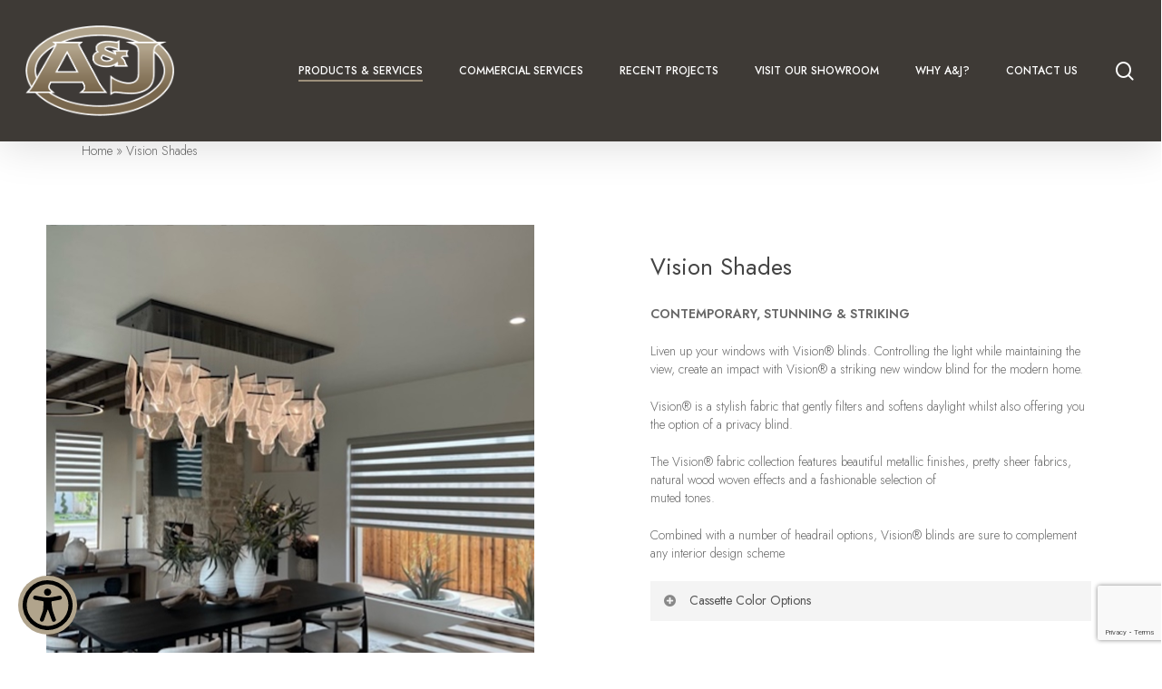

--- FILE ---
content_type: text/html; charset=UTF-8
request_url: https://aandjblinds.com/portfolio/vision-shades/
body_size: 17761
content:
<!doctype html>
<html lang="en-US" class="no-js">
<head>
	<meta charset="UTF-8">
	<meta name="viewport" content="width=device-width, initial-scale=1, maximum-scale=1, user-scalable=0" /><meta name='robots' content='index, follow, max-image-preview:large, max-snippet:-1, max-video-preview:-1' />
	<style>img:is([sizes="auto" i], [sizes^="auto," i]) { contain-intrinsic-size: 3000px 1500px }</style>
	
            <script data-no-defer="1" data-ezscrex="false" data-cfasync="false" data-pagespeed-no-defer data-cookieconsent="ignore">
                var ctPublicFunctions = {"_ajax_nonce":"e76e4b2086","_rest_nonce":"3731965d20","_ajax_url":"\/wp-admin\/admin-ajax.php","_rest_url":"https:\/\/aandjblinds.com\/wp-json\/","data__cookies_type":"none","data__ajax_type":"rest","data__bot_detector_enabled":"1","data__frontend_data_log_enabled":1,"cookiePrefix":"","wprocket_detected":false,"host_url":"aandjblinds.com","text__ee_click_to_select":"Click to select the whole data","text__ee_original_email":"The complete one is","text__ee_got_it":"Got it","text__ee_blocked":"Blocked","text__ee_cannot_connect":"Cannot connect","text__ee_cannot_decode":"Can not decode email. Unknown reason","text__ee_email_decoder":"CleanTalk email decoder","text__ee_wait_for_decoding":"The magic is on the way!","text__ee_decoding_process":"Please wait a few seconds while we decode the contact data."}
            </script>
        
            <script data-no-defer="1" data-ezscrex="false" data-cfasync="false" data-pagespeed-no-defer data-cookieconsent="ignore">
                var ctPublic = {"_ajax_nonce":"e76e4b2086","settings__forms__check_internal":"0","settings__forms__check_external":"0","settings__forms__force_protection":0,"settings__forms__search_test":"1","settings__data__bot_detector_enabled":"1","settings__sfw__anti_crawler":0,"blog_home":"https:\/\/aandjblinds.com\/","pixel__setting":"3","pixel__enabled":false,"pixel__url":null,"data__email_check_before_post":"1","data__email_check_exist_post":1,"data__cookies_type":"none","data__key_is_ok":true,"data__visible_fields_required":true,"wl_brandname":"Anti-Spam by CleanTalk","wl_brandname_short":"CleanTalk","ct_checkjs_key":491800318,"emailEncoderPassKey":"3822b74b029288d8190e73fbc05bd777","bot_detector_forms_excluded":"W10=","advancedCacheExists":false,"varnishCacheExists":false,"wc_ajax_add_to_cart":false}
            </script>
        
	<!-- This site is optimized with the Yoast SEO plugin v25.7 - https://yoast.com/wordpress/plugins/seo/ -->
	<title>Vision Shades - A&amp;J Blinds</title>
	<meta name="description" content="Vision® is a stylish fabric that filters and softens daylight. Our collection features metallic finishes, sheer fabrics, and natural wood." />
	<link rel="canonical" href="https://aandjblinds.com/portfolio/vision-shades/" />
	<meta property="og:locale" content="en_US" />
	<meta property="og:type" content="article" />
	<meta property="og:title" content="Vision Shades - A&amp;J Blinds" />
	<meta property="og:description" content="Vision® is a stylish fabric that filters and softens daylight. Our collection features metallic finishes, sheer fabrics, and natural wood." />
	<meta property="og:url" content="https://aandjblinds.com/portfolio/vision-shades/" />
	<meta property="og:site_name" content="A&amp;J Blinds" />
	<meta property="article:modified_time" content="2024-04-03T15:01:32+00:00" />
	<meta property="og:image" content="https://aandjblinds.com/wp-content/uploads/2024/02/aj-vision-shades-035.jpg" />
	<meta property="og:image:width" content="1500" />
	<meta property="og:image:height" content="1125" />
	<meta property="og:image:type" content="image/jpeg" />
	<meta name="twitter:card" content="summary_large_image" />
	<meta name="twitter:label1" content="Est. reading time" />
	<meta name="twitter:data1" content="2 minutes" />
	<script type="application/ld+json" class="yoast-schema-graph">{"@context":"https://schema.org","@graph":[{"@type":"WebPage","@id":"https://aandjblinds.com/portfolio/vision-shades/","url":"https://aandjblinds.com/portfolio/vision-shades/","name":"Vision Shades - A&amp;J Blinds","isPartOf":{"@id":"https://aandjblinds.com/#website"},"primaryImageOfPage":{"@id":"https://aandjblinds.com/portfolio/vision-shades/#primaryimage"},"image":{"@id":"https://aandjblinds.com/portfolio/vision-shades/#primaryimage"},"thumbnailUrl":"https://aandjblinds.com/wp-content/uploads/2024/02/aj-vision-shades-035.jpg","datePublished":"2024-02-14T20:27:20+00:00","dateModified":"2024-04-03T15:01:32+00:00","description":"Vision® is a stylish fabric that filters and softens daylight. Our collection features metallic finishes, sheer fabrics, and natural wood.","breadcrumb":{"@id":"https://aandjblinds.com/portfolio/vision-shades/#breadcrumb"},"inLanguage":"en-US","potentialAction":[{"@type":"ReadAction","target":["https://aandjblinds.com/portfolio/vision-shades/"]}]},{"@type":"ImageObject","inLanguage":"en-US","@id":"https://aandjblinds.com/portfolio/vision-shades/#primaryimage","url":"https://aandjblinds.com/wp-content/uploads/2024/02/aj-vision-shades-035.jpg","contentUrl":"https://aandjblinds.com/wp-content/uploads/2024/02/aj-vision-shades-035.jpg","width":1500,"height":1125},{"@type":"BreadcrumbList","@id":"https://aandjblinds.com/portfolio/vision-shades/#breadcrumb","itemListElement":[{"@type":"ListItem","position":1,"name":"Home","item":"https://aandjblinds.com/"},{"@type":"ListItem","position":2,"name":"Vision Shades"}]},{"@type":"WebSite","@id":"https://aandjblinds.com/#website","url":"https://aandjblinds.com/","name":"A&amp;J Blinds","description":"Your Window Covering Experts","potentialAction":[{"@type":"SearchAction","target":{"@type":"EntryPoint","urlTemplate":"https://aandjblinds.com/?s={search_term_string}"},"query-input":{"@type":"PropertyValueSpecification","valueRequired":true,"valueName":"search_term_string"}}],"inLanguage":"en-US"}]}</script>
	<!-- / Yoast SEO plugin. -->


<link rel='dns-prefetch' href='//moderate.cleantalk.org' />
<link rel='dns-prefetch' href='//www.googletagmanager.com' />
<link rel='dns-prefetch' href='//fonts.googleapis.com' />
<link rel="alternate" type="application/rss+xml" title="A&amp;J Blinds &raquo; Feed" href="https://aandjblinds.com/feed/" />
<link rel="alternate" type="application/rss+xml" title="A&amp;J Blinds &raquo; Comments Feed" href="https://aandjblinds.com/comments/feed/" />
<style id='classic-theme-styles-inline-css' type='text/css'>
/*! This file is auto-generated */
.wp-block-button__link{color:#fff;background-color:#32373c;border-radius:9999px;box-shadow:none;text-decoration:none;padding:calc(.667em + 2px) calc(1.333em + 2px);font-size:1.125em}.wp-block-file__button{background:#32373c;color:#fff;text-decoration:none}
</style>
<style id='global-styles-inline-css' type='text/css'>
:root{--wp--preset--aspect-ratio--square: 1;--wp--preset--aspect-ratio--4-3: 4/3;--wp--preset--aspect-ratio--3-4: 3/4;--wp--preset--aspect-ratio--3-2: 3/2;--wp--preset--aspect-ratio--2-3: 2/3;--wp--preset--aspect-ratio--16-9: 16/9;--wp--preset--aspect-ratio--9-16: 9/16;--wp--preset--color--black: #000000;--wp--preset--color--cyan-bluish-gray: #abb8c3;--wp--preset--color--white: #ffffff;--wp--preset--color--pale-pink: #f78da7;--wp--preset--color--vivid-red: #cf2e2e;--wp--preset--color--luminous-vivid-orange: #ff6900;--wp--preset--color--luminous-vivid-amber: #fcb900;--wp--preset--color--light-green-cyan: #7bdcb5;--wp--preset--color--vivid-green-cyan: #00d084;--wp--preset--color--pale-cyan-blue: #8ed1fc;--wp--preset--color--vivid-cyan-blue: #0693e3;--wp--preset--color--vivid-purple: #9b51e0;--wp--preset--gradient--vivid-cyan-blue-to-vivid-purple: linear-gradient(135deg,rgba(6,147,227,1) 0%,rgb(155,81,224) 100%);--wp--preset--gradient--light-green-cyan-to-vivid-green-cyan: linear-gradient(135deg,rgb(122,220,180) 0%,rgb(0,208,130) 100%);--wp--preset--gradient--luminous-vivid-amber-to-luminous-vivid-orange: linear-gradient(135deg,rgba(252,185,0,1) 0%,rgba(255,105,0,1) 100%);--wp--preset--gradient--luminous-vivid-orange-to-vivid-red: linear-gradient(135deg,rgba(255,105,0,1) 0%,rgb(207,46,46) 100%);--wp--preset--gradient--very-light-gray-to-cyan-bluish-gray: linear-gradient(135deg,rgb(238,238,238) 0%,rgb(169,184,195) 100%);--wp--preset--gradient--cool-to-warm-spectrum: linear-gradient(135deg,rgb(74,234,220) 0%,rgb(151,120,209) 20%,rgb(207,42,186) 40%,rgb(238,44,130) 60%,rgb(251,105,98) 80%,rgb(254,248,76) 100%);--wp--preset--gradient--blush-light-purple: linear-gradient(135deg,rgb(255,206,236) 0%,rgb(152,150,240) 100%);--wp--preset--gradient--blush-bordeaux: linear-gradient(135deg,rgb(254,205,165) 0%,rgb(254,45,45) 50%,rgb(107,0,62) 100%);--wp--preset--gradient--luminous-dusk: linear-gradient(135deg,rgb(255,203,112) 0%,rgb(199,81,192) 50%,rgb(65,88,208) 100%);--wp--preset--gradient--pale-ocean: linear-gradient(135deg,rgb(255,245,203) 0%,rgb(182,227,212) 50%,rgb(51,167,181) 100%);--wp--preset--gradient--electric-grass: linear-gradient(135deg,rgb(202,248,128) 0%,rgb(113,206,126) 100%);--wp--preset--gradient--midnight: linear-gradient(135deg,rgb(2,3,129) 0%,rgb(40,116,252) 100%);--wp--preset--font-size--small: 13px;--wp--preset--font-size--medium: 20px;--wp--preset--font-size--large: 36px;--wp--preset--font-size--x-large: 42px;--wp--preset--spacing--20: 0.44rem;--wp--preset--spacing--30: 0.67rem;--wp--preset--spacing--40: 1rem;--wp--preset--spacing--50: 1.5rem;--wp--preset--spacing--60: 2.25rem;--wp--preset--spacing--70: 3.38rem;--wp--preset--spacing--80: 5.06rem;--wp--preset--shadow--natural: 6px 6px 9px rgba(0, 0, 0, 0.2);--wp--preset--shadow--deep: 12px 12px 50px rgba(0, 0, 0, 0.4);--wp--preset--shadow--sharp: 6px 6px 0px rgba(0, 0, 0, 0.2);--wp--preset--shadow--outlined: 6px 6px 0px -3px rgba(255, 255, 255, 1), 6px 6px rgba(0, 0, 0, 1);--wp--preset--shadow--crisp: 6px 6px 0px rgba(0, 0, 0, 1);}:where(.is-layout-flex){gap: 0.5em;}:where(.is-layout-grid){gap: 0.5em;}body .is-layout-flex{display: flex;}.is-layout-flex{flex-wrap: wrap;align-items: center;}.is-layout-flex > :is(*, div){margin: 0;}body .is-layout-grid{display: grid;}.is-layout-grid > :is(*, div){margin: 0;}:where(.wp-block-columns.is-layout-flex){gap: 2em;}:where(.wp-block-columns.is-layout-grid){gap: 2em;}:where(.wp-block-post-template.is-layout-flex){gap: 1.25em;}:where(.wp-block-post-template.is-layout-grid){gap: 1.25em;}.has-black-color{color: var(--wp--preset--color--black) !important;}.has-cyan-bluish-gray-color{color: var(--wp--preset--color--cyan-bluish-gray) !important;}.has-white-color{color: var(--wp--preset--color--white) !important;}.has-pale-pink-color{color: var(--wp--preset--color--pale-pink) !important;}.has-vivid-red-color{color: var(--wp--preset--color--vivid-red) !important;}.has-luminous-vivid-orange-color{color: var(--wp--preset--color--luminous-vivid-orange) !important;}.has-luminous-vivid-amber-color{color: var(--wp--preset--color--luminous-vivid-amber) !important;}.has-light-green-cyan-color{color: var(--wp--preset--color--light-green-cyan) !important;}.has-vivid-green-cyan-color{color: var(--wp--preset--color--vivid-green-cyan) !important;}.has-pale-cyan-blue-color{color: var(--wp--preset--color--pale-cyan-blue) !important;}.has-vivid-cyan-blue-color{color: var(--wp--preset--color--vivid-cyan-blue) !important;}.has-vivid-purple-color{color: var(--wp--preset--color--vivid-purple) !important;}.has-black-background-color{background-color: var(--wp--preset--color--black) !important;}.has-cyan-bluish-gray-background-color{background-color: var(--wp--preset--color--cyan-bluish-gray) !important;}.has-white-background-color{background-color: var(--wp--preset--color--white) !important;}.has-pale-pink-background-color{background-color: var(--wp--preset--color--pale-pink) !important;}.has-vivid-red-background-color{background-color: var(--wp--preset--color--vivid-red) !important;}.has-luminous-vivid-orange-background-color{background-color: var(--wp--preset--color--luminous-vivid-orange) !important;}.has-luminous-vivid-amber-background-color{background-color: var(--wp--preset--color--luminous-vivid-amber) !important;}.has-light-green-cyan-background-color{background-color: var(--wp--preset--color--light-green-cyan) !important;}.has-vivid-green-cyan-background-color{background-color: var(--wp--preset--color--vivid-green-cyan) !important;}.has-pale-cyan-blue-background-color{background-color: var(--wp--preset--color--pale-cyan-blue) !important;}.has-vivid-cyan-blue-background-color{background-color: var(--wp--preset--color--vivid-cyan-blue) !important;}.has-vivid-purple-background-color{background-color: var(--wp--preset--color--vivid-purple) !important;}.has-black-border-color{border-color: var(--wp--preset--color--black) !important;}.has-cyan-bluish-gray-border-color{border-color: var(--wp--preset--color--cyan-bluish-gray) !important;}.has-white-border-color{border-color: var(--wp--preset--color--white) !important;}.has-pale-pink-border-color{border-color: var(--wp--preset--color--pale-pink) !important;}.has-vivid-red-border-color{border-color: var(--wp--preset--color--vivid-red) !important;}.has-luminous-vivid-orange-border-color{border-color: var(--wp--preset--color--luminous-vivid-orange) !important;}.has-luminous-vivid-amber-border-color{border-color: var(--wp--preset--color--luminous-vivid-amber) !important;}.has-light-green-cyan-border-color{border-color: var(--wp--preset--color--light-green-cyan) !important;}.has-vivid-green-cyan-border-color{border-color: var(--wp--preset--color--vivid-green-cyan) !important;}.has-pale-cyan-blue-border-color{border-color: var(--wp--preset--color--pale-cyan-blue) !important;}.has-vivid-cyan-blue-border-color{border-color: var(--wp--preset--color--vivid-cyan-blue) !important;}.has-vivid-purple-border-color{border-color: var(--wp--preset--color--vivid-purple) !important;}.has-vivid-cyan-blue-to-vivid-purple-gradient-background{background: var(--wp--preset--gradient--vivid-cyan-blue-to-vivid-purple) !important;}.has-light-green-cyan-to-vivid-green-cyan-gradient-background{background: var(--wp--preset--gradient--light-green-cyan-to-vivid-green-cyan) !important;}.has-luminous-vivid-amber-to-luminous-vivid-orange-gradient-background{background: var(--wp--preset--gradient--luminous-vivid-amber-to-luminous-vivid-orange) !important;}.has-luminous-vivid-orange-to-vivid-red-gradient-background{background: var(--wp--preset--gradient--luminous-vivid-orange-to-vivid-red) !important;}.has-very-light-gray-to-cyan-bluish-gray-gradient-background{background: var(--wp--preset--gradient--very-light-gray-to-cyan-bluish-gray) !important;}.has-cool-to-warm-spectrum-gradient-background{background: var(--wp--preset--gradient--cool-to-warm-spectrum) !important;}.has-blush-light-purple-gradient-background{background: var(--wp--preset--gradient--blush-light-purple) !important;}.has-blush-bordeaux-gradient-background{background: var(--wp--preset--gradient--blush-bordeaux) !important;}.has-luminous-dusk-gradient-background{background: var(--wp--preset--gradient--luminous-dusk) !important;}.has-pale-ocean-gradient-background{background: var(--wp--preset--gradient--pale-ocean) !important;}.has-electric-grass-gradient-background{background: var(--wp--preset--gradient--electric-grass) !important;}.has-midnight-gradient-background{background: var(--wp--preset--gradient--midnight) !important;}.has-small-font-size{font-size: var(--wp--preset--font-size--small) !important;}.has-medium-font-size{font-size: var(--wp--preset--font-size--medium) !important;}.has-large-font-size{font-size: var(--wp--preset--font-size--large) !important;}.has-x-large-font-size{font-size: var(--wp--preset--font-size--x-large) !important;}
:where(.wp-block-post-template.is-layout-flex){gap: 1.25em;}:where(.wp-block-post-template.is-layout-grid){gap: 1.25em;}
:where(.wp-block-columns.is-layout-flex){gap: 2em;}:where(.wp-block-columns.is-layout-grid){gap: 2em;}
:root :where(.wp-block-pullquote){font-size: 1.5em;line-height: 1.6;}
</style>
<link rel='stylesheet' id='cleantalk-public-css-css' href='https://aandjblinds.com/wp-content/plugins/cleantalk-spam-protect/css/cleantalk-public.min.css?ver=6.62_1755787047' type='text/css' media='all' />
<link rel='stylesheet' id='cleantalk-email-decoder-css-css' href='https://aandjblinds.com/wp-content/plugins/cleantalk-spam-protect/css/cleantalk-email-decoder.min.css?ver=6.62_1755787047' type='text/css' media='all' />
<link rel='stylesheet' id='contact-form-7-css' href='https://aandjblinds.com/wp-content/plugins/contact-form-7/includes/css/styles.css?ver=6.1.1' type='text/css' media='all' />
<link rel='stylesheet' id='nectar-portfolio-css' href='https://aandjblinds.com/wp-content/plugins/salient-portfolio/css/portfolio.css?ver=1.7.5' type='text/css' media='all' />
<link rel='stylesheet' id='font-awesome-css' href='https://aandjblinds.com/wp-content/themes/salient/css/font-awesome.min.css?ver=4.7.1' type='text/css' media='all' />
<link rel='stylesheet' id='salient-grid-system-css' href='https://aandjblinds.com/wp-content/themes/salient/css/build/grid-system.css?ver=16.1.3' type='text/css' media='all' />
<link rel='stylesheet' id='main-styles-css' href='https://aandjblinds.com/wp-content/themes/salient/css/build/style.css?ver=16.1.3' type='text/css' media='all' />
<link rel='stylesheet' id='nectar-single-styles-css' href='https://aandjblinds.com/wp-content/themes/salient/css/build/single.css?ver=16.1.3' type='text/css' media='all' />
<link rel='stylesheet' id='nectar-element-toggle-panels-css' href='https://aandjblinds.com/wp-content/themes/salient/css/build/elements/element-toggles.css?ver=16.1.3' type='text/css' media='all' />
<link rel='stylesheet' id='nectar-element-wpb-column-border-css' href='https://aandjblinds.com/wp-content/themes/salient/css/build/elements/element-wpb-column-border.css?ver=16.1.3' type='text/css' media='all' />
<link rel='stylesheet' id='nectar-cf7-css' href='https://aandjblinds.com/wp-content/themes/salient/css/build/third-party/cf7.css?ver=16.1.3' type='text/css' media='all' />
<link rel='stylesheet' id='nectar_default_font_open_sans-css' href='https://fonts.googleapis.com/css?family=Open+Sans%3A300%2C400%2C600%2C700&#038;subset=latin%2Clatin-ext' type='text/css' media='all' />
<link rel='stylesheet' id='responsive-css' href='https://aandjblinds.com/wp-content/themes/salient/css/build/responsive.css?ver=16.1.3' type='text/css' media='all' />
<link rel='stylesheet' id='skin-material-css' href='https://aandjblinds.com/wp-content/themes/salient/css/build/skin-material.css?ver=16.1.3' type='text/css' media='all' />
<link rel='stylesheet' id='salient-wp-menu-dynamic-css' href='https://aandjblinds.com/wp-content/uploads/salient/menu-dynamic.css?ver=46135' type='text/css' media='all' />
<link rel='stylesheet' id='dynamic-css-css' href='https://aandjblinds.com/wp-content/themes/salient/css/salient-dynamic-styles.css?ver=55842' type='text/css' media='all' />
<style id='dynamic-css-inline-css' type='text/css'>
@media only screen and (min-width:1000px){body #ajax-content-wrap.no-scroll{min-height:calc(100vh - 156px);height:calc(100vh - 156px)!important;}}@media only screen and (min-width:1000px){#page-header-wrap.fullscreen-header,#page-header-wrap.fullscreen-header #page-header-bg,html:not(.nectar-box-roll-loaded) .nectar-box-roll > #page-header-bg.fullscreen-header,.nectar_fullscreen_zoom_recent_projects,#nectar_fullscreen_rows:not(.afterLoaded) > div{height:calc(100vh - 155px);}.wpb_row.vc_row-o-full-height.top-level,.wpb_row.vc_row-o-full-height.top-level > .col.span_12{min-height:calc(100vh - 155px);}html:not(.nectar-box-roll-loaded) .nectar-box-roll > #page-header-bg.fullscreen-header{top:156px;}.nectar-slider-wrap[data-fullscreen="true"]:not(.loaded),.nectar-slider-wrap[data-fullscreen="true"]:not(.loaded) .swiper-container{height:calc(100vh - 154px)!important;}.admin-bar .nectar-slider-wrap[data-fullscreen="true"]:not(.loaded),.admin-bar .nectar-slider-wrap[data-fullscreen="true"]:not(.loaded) .swiper-container{height:calc(100vh - 154px - 32px)!important;}}.admin-bar[class*="page-template-template-no-header"] .wpb_row.vc_row-o-full-height.top-level,.admin-bar[class*="page-template-template-no-header"] .wpb_row.vc_row-o-full-height.top-level > .col.span_12{min-height:calc(100vh - 32px);}body[class*="page-template-template-no-header"] .wpb_row.vc_row-o-full-height.top-level,body[class*="page-template-template-no-header"] .wpb_row.vc_row-o-full-height.top-level > .col.span_12{min-height:100vh;}@media only screen and (max-width:999px){.using-mobile-browser #nectar_fullscreen_rows:not(.afterLoaded):not([data-mobile-disable="on"]) > div{height:calc(100vh - 151px);}.using-mobile-browser .wpb_row.vc_row-o-full-height.top-level,.using-mobile-browser .wpb_row.vc_row-o-full-height.top-level > .col.span_12,[data-permanent-transparent="1"].using-mobile-browser .wpb_row.vc_row-o-full-height.top-level,[data-permanent-transparent="1"].using-mobile-browser .wpb_row.vc_row-o-full-height.top-level > .col.span_12{min-height:calc(100vh - 151px);}html:not(.nectar-box-roll-loaded) .nectar-box-roll > #page-header-bg.fullscreen-header,.nectar_fullscreen_zoom_recent_projects,.nectar-slider-wrap[data-fullscreen="true"]:not(.loaded),.nectar-slider-wrap[data-fullscreen="true"]:not(.loaded) .swiper-container,#nectar_fullscreen_rows:not(.afterLoaded):not([data-mobile-disable="on"]) > div{height:calc(100vh - 98px);}.wpb_row.vc_row-o-full-height.top-level,.wpb_row.vc_row-o-full-height.top-level > .col.span_12{min-height:calc(100vh - 98px);}body[data-transparent-header="false"] #ajax-content-wrap.no-scroll{min-height:calc(100vh - 98px);height:calc(100vh - 98px);}}.col.padding-4-percent > .vc_column-inner,.col.padding-4-percent > .n-sticky > .vc_column-inner{padding:calc(600px * 0.06);}@media only screen and (max-width:690px){.col.padding-4-percent > .vc_column-inner,.col.padding-4-percent > .n-sticky > .vc_column-inner{padding:calc(100vw * 0.06);}}@media only screen and (min-width:1000px){.col.padding-4-percent > .vc_column-inner,.col.padding-4-percent > .n-sticky > .vc_column-inner{padding:calc((100vw - 180px) * 0.04);}.column_container:not(.vc_col-sm-12) .col.padding-4-percent > .vc_column-inner{padding:calc((100vw - 180px) * 0.02);}}@media only screen and (min-width:1425px){.col.padding-4-percent > .vc_column-inner{padding:calc(1245px * 0.04);}.column_container:not(.vc_col-sm-12) .col.padding-4-percent > .vc_column-inner{padding:calc(1245px * 0.02);}}.full-width-content .col.padding-4-percent > .vc_column-inner{padding:calc(100vw * 0.04);}@media only screen and (max-width:999px){.full-width-content .col.padding-4-percent > .vc_column-inner{padding:calc(100vw * 0.06);}}@media only screen and (min-width:1000px){.full-width-content .column_container:not(.vc_col-sm-12) .col.padding-4-percent > .vc_column-inner{padding:calc(100vw * 0.02);}}.col.padding-6-percent > .vc_column-inner,.col.padding-6-percent > .n-sticky > .vc_column-inner{padding:calc(600px * 0.06);}@media only screen and (max-width:690px){.col.padding-6-percent > .vc_column-inner,.col.padding-6-percent > .n-sticky > .vc_column-inner{padding:calc(100vw * 0.06);}}@media only screen and (min-width:1000px){.col.padding-6-percent > .vc_column-inner,.col.padding-6-percent > .n-sticky > .vc_column-inner{padding:calc((100vw - 180px) * 0.06);}.column_container:not(.vc_col-sm-12) .col.padding-6-percent > .vc_column-inner{padding:calc((100vw - 180px) * 0.03);}}@media only screen and (min-width:1425px){.col.padding-6-percent > .vc_column-inner{padding:calc(1245px * 0.06);}.column_container:not(.vc_col-sm-12) .col.padding-6-percent > .vc_column-inner{padding:calc(1245px * 0.03);}}.full-width-content .col.padding-6-percent > .vc_column-inner{padding:calc(100vw * 0.06);}@media only screen and (max-width:999px){.full-width-content .col.padding-6-percent > .vc_column-inner{padding:calc(100vw * 0.06);}}@media only screen and (min-width:1000px){.full-width-content .column_container:not(.vc_col-sm-12) .col.padding-6-percent > .vc_column-inner{padding:calc(100vw * 0.03);}}#ajax-content-wrap .col[data-padding-pos="left-right"] > .vc_column-inner,#ajax-content-wrap .col[data-padding-pos="left-right"] > .n-sticky > .vc_column-inner{padding-top:0;padding-bottom:0}.nectar-button.small{border-radius:2px 2px 2px 2px;font-size:12px;padding:8px 14px;color:#FFF;box-shadow:0 -1px rgba(0,0,0,0.1) inset;}.nectar-button.small.see-through,.nectar-button.small.see-through-2,.nectar-button.small.see-through-3{padding-top:6px;padding-bottom:6px}.nectar-button.small i{font-size:16px;line-height:16px;right:26px}.nectar-button.small i.icon-button-arrow{font-size:16px}.nectar-button.has-icon.small,.nectar-button.tilt.has-icon.small{padding-left:33px;padding-right:33px}.nectar-button.has-icon.small:hover span,.nectar-button.tilt.small.has-icon span,body.material .nectar-button.has-icon.small span{-webkit-transform:translateX(-14px);transform:translateX(-14px)}.nectar-button.small.has-icon:hover i,.nectar-button.small.tilt.has-icon i{-webkit-transform:translateX(10px);transform:translateX(10px);}body.material .nectar-button.small i{font-size:14px;}body.material[data-button-style^="rounded"] .nectar-button.small i{font-size:12px;}div[data-style="default"] .toggle > .toggle-title a,div[data-style="default"] .toggle > .toggle-title{font-size:14px;line-height:14px}.light .toggles[data-style="default"] .toggle > .toggle-title a{color:#fff;}.light .toggles[data-style="default"] .toggle >div{background-color:transparent;}.col.padding-2-percent > .vc_column-inner,.col.padding-2-percent > .n-sticky > .vc_column-inner{padding:calc(600px * 0.03);}@media only screen and (max-width:690px){.col.padding-2-percent > .vc_column-inner,.col.padding-2-percent > .n-sticky > .vc_column-inner{padding:calc(100vw * 0.03);}}@media only screen and (min-width:1000px){.col.padding-2-percent > .vc_column-inner,.col.padding-2-percent > .n-sticky > .vc_column-inner{padding:calc((100vw - 180px) * 0.02);}.column_container:not(.vc_col-sm-12) .col.padding-2-percent > .vc_column-inner{padding:calc((100vw - 180px) * 0.01);}}@media only screen and (min-width:1425px){.col.padding-2-percent > .vc_column-inner{padding:calc(1245px * 0.02);}.column_container:not(.vc_col-sm-12) .col.padding-2-percent > .vc_column-inner{padding:calc(1245px * 0.01);}}.full-width-content .col.padding-2-percent > .vc_column-inner{padding:calc(100vw * 0.02);}@media only screen and (max-width:999px){.full-width-content .col.padding-2-percent > .vc_column-inner{padding:calc(100vw * 0.03);}}@media only screen and (min-width:1000px){.full-width-content .column_container:not(.vc_col-sm-12) .col.padding-2-percent > .vc_column-inner{padding:calc(100vw * 0.01);}}@media only screen,print{.wpb_column.force-desktop-text-align-left,.wpb_column.force-desktop-text-align-left .col{text-align:left!important;}.wpb_column.force-desktop-text-align-right,.wpb_column.force-desktop-text-align-right .col{text-align:right!important;}.wpb_column.force-desktop-text-align-center,.wpb_column.force-desktop-text-align-center .col,.wpb_column.force-desktop-text-align-center .vc_custom_heading,.wpb_column.force-desktop-text-align-center .nectar-cta{text-align:center!important;}.wpb_column.force-desktop-text-align-center .img-with-aniamtion-wrap img{display:inline-block;}}@media only screen and (min-width:1000px){.column_element_direction_desktop_horizontal > .vc_column-inner > .wpb_wrapper{display:flex;align-items:center;}#ajax-content-wrap .column_element_direction_desktop_horizontal > .vc_column-inner > .wpb_wrapper > *{margin-bottom:0;}}.column_element_direction_desktop_horizontal.force-desktop-text-align-right > .vc_column-inner > .wpb_wrapper{justify-content:flex-end;}.column_element_direction_desktop_horizontal.force-desktop-text-align-center > .vc_column-inner > .wpb_wrapper{justify-content:center;}@media only screen and (max-width:999px){.column_element_direction_desktop_horizontal.force-tablet-text-align-right > .vc_column-inner > .wpb_wrapper{justify-content:flex-end;}.column_element_direction_desktop_horizontal.force-tablet-text-align-center > .vc_column-inner > .wpb_wrapper{justify-content:center;}}@media only screen and (max-width:690px){.column_element_direction_desktop_horizontal.force-phone-text-align-right > .vc_column-inner > .wpb_wrapper{justify-content:flex-end;}.column_element_direction_desktop_horizontal.force-phone-text-align-center > .vc_column-inner > .wpb_wrapper{justify-content:center;}}@media only screen and (min-width:1000px){}#ajax-content-wrap .col[data-padding-pos="left-right"] > .vc_column-inner,#ajax-content-wrap .col[data-padding-pos="left-right"] > .n-sticky > .vc_column-inner{padding-top:0;padding-bottom:0}.wpb_column.border_right_desktop_1px > .vc_column-inner,.wpb_column.border_right_desktop_1px > .n-sticky > .vc_column-inner{border-right-width:1px;}.wpb_column.border_color_ffffff > .vc_column-inner,.wpb_column.border_color_ffffff > .n-sticky > .vc_column-inner{border-color:#ffffff;}.wpb_column.border_style_solid > .vc_column-inner,.wpb_column.border_style_solid > .n-sticky > .vc_column-inner{border-style:solid;}.img-with-aniamtion-wrap.custom-width-50px .inner{max-width:50px;}.img-with-aniamtion-wrap[data-max-width="custom"].center .inner{display:inline-block;}.img-with-aniamtion-wrap.custom-width-200px .inner{max-width:200px;}.nectar-button.small{border-radius:2px 2px 2px 2px;font-size:12px;padding:8px 14px;color:#FFF;box-shadow:0 -1px rgba(0,0,0,0.1) inset;}.nectar-button.small.see-through,.nectar-button.small.see-through-2,.nectar-button.small.see-through-3{padding-top:6px;padding-bottom:6px}.nectar-button.small i{font-size:16px;line-height:16px;right:26px}.nectar-button.small i.icon-button-arrow{font-size:16px}.nectar-button.has-icon.small,.nectar-button.tilt.has-icon.small{padding-left:33px;padding-right:33px}.nectar-button.has-icon.small:hover span,.nectar-button.tilt.small.has-icon span,body.material .nectar-button.has-icon.small span{-webkit-transform:translateX(-14px);transform:translateX(-14px)}.nectar-button.small.has-icon:hover i,.nectar-button.small.tilt.has-icon i{-webkit-transform:translateX(10px);transform:translateX(10px);}body.material .nectar-button.small i{font-size:14px;}body.material[data-button-style^="rounded"] .nectar-button.small i{font-size:12px;}@media only screen and (max-width:690px){.wpb_column.top_margin_phone_30px{margin-top:30px!important;}}@media only screen and (max-width:690px){html body .wpb_column.force-phone-text-align-left,html body .wpb_column.force-phone-text-align-left .col{text-align:left!important;}html body .wpb_column.force-phone-text-align-right,html body .wpb_column.force-phone-text-align-right .col{text-align:right!important;}html body .wpb_column.force-phone-text-align-center,html body .wpb_column.force-phone-text-align-center .col,html body .wpb_column.force-phone-text-align-center .vc_custom_heading,html body .wpb_column.force-phone-text-align-center .nectar-cta{text-align:center!important;}.wpb_column.force-phone-text-align-center .img-with-aniamtion-wrap img{display:inline-block;}}.screen-reader-text,.nectar-skip-to-content:not(:focus){border:0;clip:rect(1px,1px,1px,1px);clip-path:inset(50%);height:1px;margin:-1px;overflow:hidden;padding:0;position:absolute!important;width:1px;word-wrap:normal!important;}.row .col img:not([srcset]){width:auto;}.row .col img.img-with-animation.nectar-lazy:not([srcset]){width:100%;}
</style>
<link rel='stylesheet' id='salient-child-style-css' href='https://aandjblinds.com/wp-content/themes/salient-child/style.css?ver=16.1.3' type='text/css' media='all' />
<link rel='stylesheet' id='redux-google-fonts-salient_redux-css' href='https://fonts.googleapis.com/css?family=Jost%3A500%2C200%2C300%2C400%2C600&#038;ver=6.8.3' type='text/css' media='all' />
<script type="text/javascript" src="https://aandjblinds.com/wp-content/plugins/cleantalk-spam-protect/js/apbct-public-bundle.min.js?ver=6.62_1755787047" id="apbct-public-bundle.min-js-js"></script>
<script type="text/javascript" src="https://moderate.cleantalk.org/ct-bot-detector-wrapper.js?ver=6.62" id="ct_bot_detector-js" defer="defer" data-wp-strategy="defer"></script>
<script type="text/javascript" src="https://aandjblinds.com/wp-includes/js/jquery/jquery.min.js?ver=3.7.1" id="jquery-core-js"></script>
<script type="text/javascript" src="https://aandjblinds.com/wp-includes/js/jquery/jquery-migrate.min.js?ver=3.4.1" id="jquery-migrate-js"></script>

<!-- Google tag (gtag.js) snippet added by Site Kit -->
<!-- Google Analytics snippet added by Site Kit -->
<script type="text/javascript" src="https://www.googletagmanager.com/gtag/js?id=GT-WV8FKZDB" id="google_gtagjs-js" async></script>
<script type="text/javascript" id="google_gtagjs-js-after">
/* <![CDATA[ */
window.dataLayer = window.dataLayer || [];function gtag(){dataLayer.push(arguments);}
gtag("set","linker",{"domains":["aandjblinds.com"]});
gtag("js", new Date());
gtag("set", "developer_id.dZTNiMT", true);
gtag("config", "GT-WV8FKZDB");
/* ]]> */
</script>
<script></script><link rel="https://api.w.org/" href="https://aandjblinds.com/wp-json/" /><link rel="EditURI" type="application/rsd+xml" title="RSD" href="https://aandjblinds.com/xmlrpc.php?rsd" />
<link rel='shortlink' href='https://aandjblinds.com/?p=899' />
<link rel="alternate" title="oEmbed (JSON)" type="application/json+oembed" href="https://aandjblinds.com/wp-json/oembed/1.0/embed?url=https%3A%2F%2Faandjblinds.com%2Fportfolio%2Fvision-shades%2F" />
<link rel="alternate" title="oEmbed (XML)" type="text/xml+oembed" href="https://aandjblinds.com/wp-json/oembed/1.0/embed?url=https%3A%2F%2Faandjblinds.com%2Fportfolio%2Fvision-shades%2F&#038;format=xml" />
<meta name="generator" content="Site Kit by Google 1.159.0" /><script type="text/javascript"> var root = document.getElementsByTagName( "html" )[0]; root.setAttribute( "class", "js" ); </script><meta name="generator" content="Powered by WPBakery Page Builder - drag and drop page builder for WordPress."/>

<!-- Google Tag Manager snippet added by Site Kit -->
<script type="text/javascript">
/* <![CDATA[ */

			( function( w, d, s, l, i ) {
				w[l] = w[l] || [];
				w[l].push( {'gtm.start': new Date().getTime(), event: 'gtm.js'} );
				var f = d.getElementsByTagName( s )[0],
					j = d.createElement( s ), dl = l != 'dataLayer' ? '&l=' + l : '';
				j.async = true;
				j.src = 'https://www.googletagmanager.com/gtm.js?id=' + i + dl;
				f.parentNode.insertBefore( j, f );
			} )( window, document, 'script', 'dataLayer', 'GTM-TQRW9XX8' );
			
/* ]]> */
</script>

<!-- End Google Tag Manager snippet added by Site Kit -->
<link rel="icon" href="https://aandjblinds.com/wp-content/uploads/2024/02/cropped-favicon-32x32.png" sizes="32x32" />
<link rel="icon" href="https://aandjblinds.com/wp-content/uploads/2024/02/cropped-favicon-192x192.png" sizes="192x192" />
<link rel="apple-touch-icon" href="https://aandjblinds.com/wp-content/uploads/2024/02/cropped-favicon-180x180.png" />
<meta name="msapplication-TileImage" content="https://aandjblinds.com/wp-content/uploads/2024/02/cropped-favicon-270x270.png" />
<noscript><style> .wpb_animate_when_almost_visible { opacity: 1; }</style></noscript></head><body class="wp-singular portfolio-template-default single single-portfolio postid-899 wp-theme-salient wp-child-theme-salient-child material wpb-js-composer js-comp-ver-7.1 vc_responsive" data-footer-reveal="false" data-footer-reveal-shadow="none" data-header-format="default" data-body-border="off" data-boxed-style="" data-header-breakpoint="1000" data-dropdown-style="minimal" data-cae="easeOutCubic" data-cad="750" data-megamenu-width="full-width" data-aie="none" data-ls="fancybox" data-apte="standard" data-hhun="1" data-fancy-form-rcs="default" data-form-style="default" data-form-submit="regular" data-is="minimal" data-button-style="slightly_rounded_shadow" data-user-account-button="false" data-flex-cols="true" data-col-gap="default" data-header-inherit-rc="false" data-header-search="true" data-animated-anchors="true" data-ajax-transitions="false" data-full-width-header="true" data-slide-out-widget-area="true" data-slide-out-widget-area-style="slide-out-from-right" data-user-set-ocm="off" data-loading-animation="none" data-bg-header="false" data-responsive="1" data-ext-responsive="true" data-ext-padding="90" data-header-resize="0" data-header-color="custom" data-transparent-header="false" data-cart="false" data-remove-m-parallax="" data-remove-m-video-bgs="" data-m-animate="0" data-force-header-trans-color="light" data-smooth-scrolling="0" data-permanent-transparent="false" >
	
	<script type="text/javascript">
	 (function(window, document) {

		 if(navigator.userAgent.match(/(Android|iPod|iPhone|iPad|BlackBerry|IEMobile|Opera Mini)/)) {
			 document.body.className += " using-mobile-browser mobile ";
		 }
		 if(navigator.userAgent.match(/Mac/) && navigator.maxTouchPoints && navigator.maxTouchPoints > 2) {
			document.body.className += " using-ios-device ";
		}

		 if( !("ontouchstart" in window) ) {

			 var body = document.querySelector("body");
			 var winW = window.innerWidth;
			 var bodyW = body.clientWidth;

			 if (winW > bodyW + 4) {
				 body.setAttribute("style", "--scroll-bar-w: " + (winW - bodyW - 4) + "px");
			 } else {
				 body.setAttribute("style", "--scroll-bar-w: 0px");
			 }
		 }

	 })(window, document);
   </script>		<!-- Google Tag Manager (noscript) snippet added by Site Kit -->
		<noscript>
			<iframe src="https://www.googletagmanager.com/ns.html?id=GTM-TQRW9XX8" height="0" width="0" style="display:none;visibility:hidden"></iframe>
		</noscript>
		<!-- End Google Tag Manager (noscript) snippet added by Site Kit -->
		<a href="#ajax-content-wrap" class="nectar-skip-to-content">Skip to main content</a><div class="ocm-effect-wrap"><div class="ocm-effect-wrap-inner">	
	<div id="header-space"  data-header-mobile-fixed='1'></div> 
	
		<div id="header-outer" data-has-menu="true" data-has-buttons="yes" data-header-button_style="hover_scale" data-using-pr-menu="false" data-mobile-fixed="1" data-ptnm="false" data-lhe="animated_underline" data-user-set-bg="#3e3a36" data-format="default" data-permanent-transparent="false" data-megamenu-rt="0" data-remove-fixed="1" data-header-resize="0" data-cart="false" data-transparency-option="0" data-box-shadow="large" data-shrink-num="6" data-using-secondary="0" data-using-logo="1" data-logo-height="100" data-m-logo-height="75" data-padding="28" data-full-width="true" data-condense="false" >
		
<div id="search-outer" class="nectar">
	<div id="search">
		<div class="container">
			 <div id="search-box">
				 <div class="inner-wrap">
					 <div class="col span_12">
						  <form role="search" action="https://aandjblinds.com/" method="GET">
														 <input type="text" name="s"  value="" aria-label="Search" placeholder="Search" />
							 
						<span>Hit enter to search or ESC to close</span>
						<input type="hidden" name="post_type" value="portfolio">						</form>
					</div><!--/span_12-->
				</div><!--/inner-wrap-->
			 </div><!--/search-box-->
			 <div id="close"><a href="#"><span class="screen-reader-text">Close Search</span>
				<span class="close-wrap"> <span class="close-line close-line1"></span> <span class="close-line close-line2"></span> </span>				 </a></div>
		 </div><!--/container-->
	</div><!--/search-->
</div><!--/search-outer-->

<header id="top">
	<div class="container">
		<div class="row">
			<div class="col span_3">
								<a id="logo" href="https://aandjblinds.com" data-supplied-ml-starting-dark="false" data-supplied-ml-starting="false" data-supplied-ml="false" >
					<img class="stnd skip-lazy default-logo dark-version" width="363" height="222" alt="A&amp;J Blinds" src="https://aandjblinds.com/wp-content/uploads/2024/01/mainlogo@1x.png" srcset="https://aandjblinds.com/wp-content/uploads/2024/01/mainlogo@1x.png 1x, https://aandjblinds.com/wp-content/uploads/2024/01/mainlogo@2x.png 2x" />				</a>
							</div><!--/span_3-->

			<div class="col span_9 col_last">
									<div class="nectar-mobile-only mobile-header"><div class="inner"></div></div>
									<a class="mobile-search" href="#searchbox"><span class="nectar-icon icon-salient-search" aria-hidden="true"></span><span class="screen-reader-text">search</span></a>
														<div class="slide-out-widget-area-toggle mobile-icon slide-out-from-right" data-custom-color="false" data-icon-animation="simple-transform">
						<div> <a href="#sidewidgetarea" role="button" aria-label="Navigation Menu" aria-expanded="false" class="closed using-label">
							<i class="label">Menu</i><span aria-hidden="true"> <i class="lines-button x2"> <i class="lines"></i> </i> </span>
						</a></div>
					</div>
				
									<nav>
													<ul class="sf-menu">
								<li id="menu-item-109" class="menu-item menu-item-type-custom menu-item-object-custom current-menu-ancestor menu-item-has-children nectar-regular-menu-item megamenu nectar-megamenu-menu-item align-left width-100 menu-item-109"><a><span class="menu-title-text">PRODUCTS &#038; SERVICES</span></a>
<ul class="sub-menu">
	<li id="menu-item-188" class="menu-item menu-item-type-custom menu-item-object-custom current-menu-ancestor current-menu-parent menu-item-has-children nectar-regular-menu-item megamenu-column-width-25 megamenu-column-padding-default menu-item-188"><a><span class="menu-title-text">Categories</span><span class="sf-sub-indicator"><i class="fa fa-angle-right icon-in-menu" aria-hidden="true"></i></span></a>
	<ul class="sub-menu">
		<li id="menu-item-904" class="menu-item menu-item-type-post_type menu-item-object-portfolio current-menu-item nectar-regular-menu-item menu-item-904"><a href="https://aandjblinds.com/portfolio/vision-shades/" aria-current="page"><span class="menu-title-text">Vision Shades</span></a></li>
		<li id="menu-item-908" class="menu-item menu-item-type-post_type menu-item-object-portfolio nectar-regular-menu-item menu-item-908"><a href="https://aandjblinds.com/portfolio/roller-shades/"><span class="menu-title-text">Roller Shades</span></a></li>
		<li id="menu-item-289" class="menu-item menu-item-type-post_type menu-item-object-page nectar-regular-menu-item menu-item-289"><a href="https://aandjblinds.com/shades/"><span class="menu-title-text">Shades</span></a></li>
		<li id="menu-item-585" class="menu-item menu-item-type-post_type menu-item-object-portfolio nectar-regular-menu-item menu-item-585"><a href="https://aandjblinds.com/portfolio/patio-screens/"><span class="menu-title-text">Patio Screens</span></a></li>
		<li id="menu-item-892" class="menu-item menu-item-type-post_type menu-item-object-portfolio nectar-regular-menu-item menu-item-892"><a href="https://aandjblinds.com/portfolio/shutters/"><span class="menu-title-text">Shutters</span></a></li>
		<li id="menu-item-883" class="menu-item menu-item-type-post_type menu-item-object-portfolio nectar-regular-menu-item menu-item-883"><a href="https://aandjblinds.com/portfolio/blinds/"><span class="menu-title-text">Blinds</span></a></li>
		<li id="menu-item-869" class="menu-item menu-item-type-post_type menu-item-object-portfolio nectar-regular-menu-item menu-item-869"><a href="https://aandjblinds.com/portfolio/draperies/"><span class="menu-title-text">Draperies</span></a></li>
		<li id="menu-item-861" class="menu-item menu-item-type-post_type menu-item-object-portfolio nectar-regular-menu-item menu-item-861"><a href="https://aandjblinds.com/portfolio/top-treatments/"><span class="menu-title-text">Top Treatments</span></a></li>
	</ul>
</li>
	<li id="menu-item-191" class="menu-item menu-item-type-custom menu-item-object-custom menu-item-has-children nectar-regular-menu-item megamenu-column-width-25 megamenu-column-padding-default menu-item-191"><a><span class="menu-title-text">Brands</span><span class="sf-sub-indicator"><i class="fa fa-angle-right icon-in-menu" aria-hidden="true"></i></span></a>
	<ul class="sub-menu">
		<li id="menu-item-965" class="menu-item menu-item-type-taxonomy menu-item-object-project-type nectar-regular-menu-item menu-item-965"><a href="https://aandjblinds.com/project-type/alta/"><span class="menu-title-text">Alta</span></a></li>
		<li id="menu-item-966" class="menu-item menu-item-type-taxonomy menu-item-object-project-type nectar-regular-menu-item menu-item-966"><a href="https://aandjblinds.com/project-type/carole/"><span class="menu-title-text">Carole</span></a></li>
		<li id="menu-item-1611" class="menu-item menu-item-type-taxonomy menu-item-object-project-type nectar-regular-menu-item menu-item-1611"><a href="https://aandjblinds.com/project-type/graber/"><span class="menu-title-text">Graber</span></a></li>
		<li id="menu-item-967" class="menu-item menu-item-type-taxonomy menu-item-object-project-type nectar-regular-menu-item menu-item-967"><a href="https://aandjblinds.com/project-type/hunter-douglas/"><span class="menu-title-text">Hunter Douglas</span></a></li>
		<li id="menu-item-1934" class="menu-item menu-item-type-post_type menu-item-object-portfolio nectar-regular-menu-item menu-item-1934"><a href="https://aandjblinds.com/portfolio/kasmir-draperies/"><span class="menu-title-text">Kasmir</span></a></li>
		<li id="menu-item-1935" class="menu-item menu-item-type-post_type menu-item-object-portfolio nectar-regular-menu-item menu-item-1935"><a href="https://aandjblinds.com/portfolio/sheerweave-shades/"><span class="menu-title-text">Sheerweave</span></a></li>
	</ul>
</li>
	<li id="menu-item-755" class="menu-item menu-item-type-custom menu-item-object-custom menu-item-has-children nectar-regular-menu-item megamenu-column-width-25 megamenu-column-padding-default menu-item-755"><a><span class="menu-title-text">SERVICES</span><span class="sf-sub-indicator"><i class="fa fa-angle-right icon-in-menu" aria-hidden="true"></i></span></a>
	<ul class="sub-menu">
		<li id="menu-item-1827" class="menu-item menu-item-type-post_type menu-item-object-page nectar-regular-menu-item menu-item-1827"><a href="https://aandjblinds.com/motorization/"><span class="menu-title-text">Motorization</span></a></li>
		<li id="menu-item-1632" class="menu-item menu-item-type-post_type menu-item-object-page nectar-regular-menu-item menu-item-1632"><a href="https://aandjblinds.com/commercial-services/"><span class="menu-title-text">Commercial Services</span></a></li>
		<li id="menu-item-1898" class="menu-item menu-item-type-post_type menu-item-object-page nectar-regular-menu-item menu-item-1898"><a href="https://aandjblinds.com/contact-us/"><span class="menu-title-text">In-Home Consultation</span></a></li>
	</ul>
</li>
	<li id="menu-item-230" class="menu-item menu-item-type-custom menu-item-object-custom nectar-regular-menu-item megamenu-column-padding-default menu-item-hidden-text menu-item-230"><a><div class="nectar-ext-menu-item style-default"><div class="image-layer-outer hover-zoom-in-slow"><div class="image-layer"></div><div class="color-overlay"></div></div><div class="inner-content"><span class="title inherit-default"><span class="menu-title-text">EMPTY<span class="megamenu-col-bg-lazy" data-align="center" data-bg-src="https://aandjblinds.com/wp-content/uploads/2024/01/vision-shades-1024x607.jpg"></span></span></span></div></div></a></li>
</ul>
</li>
<li id="menu-item-1631" class="menu-item menu-item-type-post_type menu-item-object-page nectar-regular-menu-item menu-item-1631"><a href="https://aandjblinds.com/commercial-services/"><span class="menu-title-text">Commercial Services</span></a></li>
<li id="menu-item-1799" class="menu-item menu-item-type-post_type menu-item-object-page nectar-regular-menu-item menu-item-1799"><a href="https://aandjblinds.com/recent-projects/"><span class="menu-title-text">Recent Projects</span></a></li>
<li id="menu-item-757" class="menu-item menu-item-type-post_type menu-item-object-page nectar-regular-menu-item menu-item-757"><a href="https://aandjblinds.com/visit-our-showroom/"><span class="menu-title-text">Visit Our Showroom</span></a></li>
<li id="menu-item-758" class="menu-item menu-item-type-post_type menu-item-object-page nectar-regular-menu-item menu-item-758"><a href="https://aandjblinds.com/why-aj/"><span class="menu-title-text">Why A&#038;J?</span></a></li>
<li id="menu-item-1800" class="menu-item menu-item-type-post_type menu-item-object-page nectar-regular-menu-item menu-item-1800"><a href="https://aandjblinds.com/contact-us/"><span class="menu-title-text">Contact Us</span></a></li>
							</ul>
													<ul class="buttons sf-menu" data-user-set-ocm="off">

								<li id="search-btn"><div><a href="#searchbox"><span class="icon-salient-search" aria-hidden="true"></span><span class="screen-reader-text">search</span></a></div> </li>
							</ul>
						
					</nav>

					
				</div><!--/span_9-->

				
			</div><!--/row-->
					</div><!--/container-->
	</header>		
	</div>
		<div id="ajax-content-wrap">

<div id="full_width_portfolio"  data-featured-img="https://aandjblinds.com/wp-content/uploads/2024/02/aj-vision-shades-035.jpg">
			
					
				<div class="row project-title">
					<div class="container">
						<div class="title-wrap">
						<div class="col span_12 section-title no-date ">
							
							<h1>Vision Shades</h1>
							
												 
						</div> 
					</div>
				</div> 
			</div><!--/row-->
			
				
	<div class="container-wrap" data-nav-pos="after_project" data-rm-header="false">
		
		<div class="container main-content"> 
			
						
			<div class="row  ">
				
				<p id="breadcrumbs" class="yoast"><span><span><a href="https://aandjblinds.com/">Home</a></span> » <span class="breadcrumb_last" aria-current="page">Vision Shades</span></span></p>
<div class="post-area col span_12">
  
	  
	<div id="portfolio-extra">
		<div id="fws_6970506cdcddb"  data-column-margin="default" data-midnight="dark"  class="wpb_row vc_row-fluid vc_row full-width-content vc_row-o-equal-height vc_row-flex vc_row-o-content-top"  style="padding-top: 0px; padding-bottom: 0px; "><div class="row-bg-wrap" data-bg-animation="none" data-bg-animation-delay="" data-bg-overlay="false"><div class="inner-wrap row-bg-layer" ><div class="row-bg viewport-desktop"  style=""></div></div></div><div class="row_col_wrap_12 col span_12 dark left">
	<div  class="vc_col-sm-6 wpb_column column_container vc_column_container col padding-4-percent inherit_tablet inherit_phone "  data-padding-pos="all" data-has-bg-color="false" data-bg-color="" data-bg-opacity="1" data-animation="" data-delay="0" >
		<div class="vc_column-inner" >
			<div class="wpb_wrapper">
				
<div class="wpb_text_column wpb_content_element " >
	<div class="wpb_wrapper">
		<div class='portfolio_featured_image' style='background:url(https://aandjblinds.com/wp-content/uploads/2024/02/aj-vision-shades-035.jpg); height:100%;min-height: 300px;background-position: center center; background-size:cover'></div>
	<script>
	jQuery(document).ready(function($){
		$(".portfolio_featured_image").parent().css("height", "100%");
		$(".portfolio_featured_image").parent().parent().css("height", "100%");
		$(".portfolio_featured_image").closest(".vc_column-inner").find(".column-image-bg").remove();
	});

	</script>
	
	</div>
</div>




			</div> 
		</div>
	</div> 

	<div  class="vc_col-sm-6 wpb_column column_container vc_column_container col padding-6-percent inherit_tablet inherit_phone "  data-padding-pos="all" data-has-bg-color="false" data-bg-color="" data-bg-opacity="1" data-animation="" data-delay="0" >
		<div class="vc_column-inner" >
			<div class="wpb_wrapper">
				
<div class="wpb_text_column wpb_content_element " >
	<div class="wpb_wrapper">
		<h2>Vision Shades</h2>
	</div>
</div>




<div class="wpb_text_column wpb_content_element " >
	<div class="wpb_wrapper">
		<p><strong>CONTEMPORARY, STUNNING &amp; STRIKING</strong></p>
<p>Liven up your windows with Vision® blinds. Controlling the light while maintaining the view, create an impact with Vision® a striking new window blind for the modern home.</p>
<p>Vision® is a stylish fabric that gently filters and softens daylight whilst also offering you the option of a privacy blind.</p>
<p>The Vision® fabric collection features beautiful metallic finishes, pretty sheer fabrics, natural wood woven effects and a fashionable selection of<br />
muted tones.</p>
<p>Combined with a number of headrail options, Vision® blinds are sure to complement any interior design scheme</p>
	</div>
</div>



<div class="toggles " data-br="none" data-starting="default" data-style="default"><div class="toggle default" data-inner-wrap="true"><h3 class="toggle-title"><a href="#" role="button" class="toggle-heading"><i role="presentation" class="fa fa-plus-circle"></i>Cassette Color Options</a></h3><div><div class="inner-toggle-wrap">
	<div class="wpb_gallery wpb_content_element clearfix">
		<div class="wpb_wrapper"><div class="wpb_gallery_slidesimage_grid" data-onclick="link_image" data-interval="5">

	<div class="portfolio-wrap ">

			<span class="portfolio-loading"></span>

			<div class="row portfolio-items no-masonry " data-starting-filter="" data-gutter="1px" data-masonry-type="default" data-bypass-cropping=""  data-ps="8" data-loading="default" data-categories-to-show="" data-col-num="cols-3">



	
							<div class="col span_4  element" data-project-cat="" data-default-color="true" data-title-color="" data-subtitle-color="">

							<div class="inner-wrap animated" data-animation="perspective">

							
							<div class="work-item style-2">

								<img decoding="async" class="skip-lazy top-level-image " src="https://aandjblinds.com/wp-content/uploads/2024/02/Black-600x400.jpg" width="600" height="400" alt="Black" title="Black" loading="lazy" />
								<div class="work-info-bg"></div>
								<div class="work-info">


																	   			 <a href="https://aandjblinds.com/wp-content/uploads/2024/02/Black.jpg" class="pretty_photo"></a>
								   		
										<div class="vert-center">
											
												<p></p>
																									<h3>Black</h3>
												
																						<svg class="next-arrow" xmlns="http://www.w3.org/2000/svg" xmlns:xlink="http://www.w3.org/1999/xlink" viewBox="0 0 39 12"><line class="top" x1="23" y1="-0.5" x2="29.5" y2="6.5" stroke="#ffffff;"/>
                        <line class="bottom" x1="23" y1="12.5" x2="29.5" y2="5.5" stroke="#ffffff;"/>
                      </svg>
                      <span class="line"></span>
                    </span>

										</div><!--/vert-center-->

									

								</div>
							</div><!--work-item-->

						

						</div></div> 
						
							<div class="col span_4  element" data-project-cat="" data-default-color="true" data-title-color="" data-subtitle-color="">

							<div class="inner-wrap animated" data-animation="perspective">

							
							<div class="work-item style-2">

								<img decoding="async" class="skip-lazy top-level-image " src="https://aandjblinds.com/wp-content/uploads/2024/02/Bronze-600x400.jpg" width="600" height="400" alt="Bronze" title="Bronze" loading="lazy" />
								<div class="work-info-bg"></div>
								<div class="work-info">


																	   			 <a href="https://aandjblinds.com/wp-content/uploads/2024/02/Bronze.jpg" class="pretty_photo"></a>
								   		
										<div class="vert-center">
											
												<p></p>
																									<h3>Bronze</h3>
												
																						<svg class="next-arrow" xmlns="http://www.w3.org/2000/svg" xmlns:xlink="http://www.w3.org/1999/xlink" viewBox="0 0 39 12"><line class="top" x1="23" y1="-0.5" x2="29.5" y2="6.5" stroke="#ffffff;"/>
                        <line class="bottom" x1="23" y1="12.5" x2="29.5" y2="5.5" stroke="#ffffff;"/>
                      </svg>
                      <span class="line"></span>
                    </span>

										</div><!--/vert-center-->

									

								</div>
							</div><!--work-item-->

						

						</div></div> 
						
							<div class="col span_4  element" data-project-cat="" data-default-color="true" data-title-color="" data-subtitle-color="">

							<div class="inner-wrap animated" data-animation="perspective">

							
							<div class="work-item style-2">

								<img decoding="async" class="skip-lazy top-level-image " src="https://aandjblinds.com/wp-content/uploads/2024/02/Cream-600x400.jpg" width="600" height="400" alt="Cream" title="Cream" loading="lazy" />
								<div class="work-info-bg"></div>
								<div class="work-info">


																	   			 <a href="https://aandjblinds.com/wp-content/uploads/2024/02/Cream.jpg" class="pretty_photo"></a>
								   		
										<div class="vert-center">
											
												<p></p>
																									<h3>Cream</h3>
												
																						<svg class="next-arrow" xmlns="http://www.w3.org/2000/svg" xmlns:xlink="http://www.w3.org/1999/xlink" viewBox="0 0 39 12"><line class="top" x1="23" y1="-0.5" x2="29.5" y2="6.5" stroke="#ffffff;"/>
                        <line class="bottom" x1="23" y1="12.5" x2="29.5" y2="5.5" stroke="#ffffff;"/>
                      </svg>
                      <span class="line"></span>
                    </span>

										</div><!--/vert-center-->

									

								</div>
							</div><!--work-item-->

						

						</div></div> 
						
							<div class="col span_4  element" data-project-cat="" data-default-color="true" data-title-color="" data-subtitle-color="">

							<div class="inner-wrap animated" data-animation="perspective">

							
							<div class="work-item style-2">

								<img decoding="async" class="skip-lazy top-level-image " src="https://aandjblinds.com/wp-content/uploads/2024/02/Silver2-600x400.jpg" width="600" height="400" alt="Silver" title="Silver" loading="lazy" />
								<div class="work-info-bg"></div>
								<div class="work-info">


																	   			 <a href="https://aandjblinds.com/wp-content/uploads/2024/02/Silver2.jpg" class="pretty_photo"></a>
								   		
										<div class="vert-center">
											
												<p></p>
																									<h3>Silver</h3>
												
																						<svg class="next-arrow" xmlns="http://www.w3.org/2000/svg" xmlns:xlink="http://www.w3.org/1999/xlink" viewBox="0 0 39 12"><line class="top" x1="23" y1="-0.5" x2="29.5" y2="6.5" stroke="#ffffff;"/>
                        <line class="bottom" x1="23" y1="12.5" x2="29.5" y2="5.5" stroke="#ffffff;"/>
                      </svg>
                      <span class="line"></span>
                    </span>

										</div><!--/vert-center-->

									

								</div>
							</div><!--work-item-->

						

						</div></div> 
						
							<div class="col span_4  element" data-project-cat="" data-default-color="true" data-title-color="" data-subtitle-color="">

							<div class="inner-wrap animated" data-animation="perspective">

							
							<div class="work-item style-2">

								<img decoding="async" class="skip-lazy top-level-image " src="https://aandjblinds.com/wp-content/uploads/2024/02/White-600x400.jpg" width="600" height="400" alt="White" title="White" loading="lazy" />
								<div class="work-info-bg"></div>
								<div class="work-info">


																	   			 <a href="https://aandjblinds.com/wp-content/uploads/2024/02/White.jpg" class="pretty_photo"></a>
								   		
										<div class="vert-center">
											
												<p></p>
																									<h3>White</h3>
												
																						<svg class="next-arrow" xmlns="http://www.w3.org/2000/svg" xmlns:xlink="http://www.w3.org/1999/xlink" viewBox="0 0 39 12"><line class="top" x1="23" y1="-0.5" x2="29.5" y2="6.5" stroke="#ffffff;"/>
                        <line class="bottom" x1="23" y1="12.5" x2="29.5" y2="5.5" stroke="#ffffff;"/>
                      </svg>
                      <span class="line"></span>
                    </span>

										</div><!--/vert-center-->

									

								</div>
							</div><!--work-item-->

						

						</div></div> 
						</div></div></div>
		</div> 
	</div> </div></div></div></div>



















<a class="nectar-button small regular accent-color  regular-button"  role="button" style="margin-top: 20px; margin-right: 5px; margin-bottom: 20px; "  href="/contact-us/" data-color-override="false" data-hover-color-override="false" data-hover-text-color-override="#fff"><span>CUSTOM QUOTE</span></a>
			</div> 
		</div>
	</div> 
</div></div>
		<div id="fws_6970506ce0fe1"  data-column-margin="default" data-midnight="dark"  class="wpb_row vc_row-fluid vc_row full-width-content vc_row-o-equal-height vc_row-flex vc_row-o-content-top"  style="padding-top: 0px; padding-bottom: 0px; "><div class="row-bg-wrap" data-bg-animation="none" data-bg-animation-delay="" data-bg-overlay="false"><div class="inner-wrap row-bg-layer" ><div class="row-bg viewport-desktop"  style=""></div></div></div><div class="row_col_wrap_12 col span_12 dark left">
	<div  class="vc_col-sm-12 wpb_column column_container vc_column_container col padding-4-percent inherit_tablet inherit_phone "  data-padding-pos="left-right" data-has-bg-color="false" data-bg-color="" data-bg-opacity="1" data-animation="" data-delay="0" >
		<div class="vc_column-inner" >
			<div class="wpb_wrapper">
				
	<div class="wpb_gallery wpb_content_element clearfix">
		<div class="wpb_wrapper"><div class="wpb_gallery_slidesimage_grid" data-onclick="link_image" data-interval="5">

	<div class="portfolio-wrap ">

			<span class="portfolio-loading"></span>

			<div class="row portfolio-items no-masonry " data-starting-filter="" data-gutter="1px" data-masonry-type="default" data-bypass-cropping=""  data-ps="8" data-loading="lazy-load" data-categories-to-show="" data-col-num="cols-4">



	
							<div class="col span_3  element" data-project-cat="" data-default-color="true" data-title-color="" data-subtitle-color="">

							<div class="inner-wrap animated" data-animation="none">

							
							<div class="work-item style-2">

								<img decoding="async" class="skip-lazy top-level-image " src="https://aandjblinds.com/wp-content/uploads/2024/02/aj-vision-shades-054-600x400.jpg" width="600" height="400" alt="Vision Shades" title="Vision Shades" loading="lazy" />
								<div class="work-info-bg"></div>
								<div class="work-info">


																	   			 <a href="https://aandjblinds.com/wp-content/uploads/2024/02/aj-vision-shades-054.jpg" class="pretty_photo"></a>
								   		
										<div class="vert-center">
											
												<p></p>
																									<h3>Vision Shades</h3>
												
																						<svg class="next-arrow" xmlns="http://www.w3.org/2000/svg" xmlns:xlink="http://www.w3.org/1999/xlink" viewBox="0 0 39 12"><line class="top" x1="23" y1="-0.5" x2="29.5" y2="6.5" stroke="#ffffff;"/>
                        <line class="bottom" x1="23" y1="12.5" x2="29.5" y2="5.5" stroke="#ffffff;"/>
                      </svg>
                      <span class="line"></span>
                    </span>

										</div><!--/vert-center-->

									

								</div>
							</div><!--work-item-->

						

						</div></div> 
						
							<div class="col span_3  element" data-project-cat="" data-default-color="true" data-title-color="" data-subtitle-color="">

							<div class="inner-wrap animated" data-animation="none">

							
							<div class="work-item style-2">

								<img decoding="async" class="skip-lazy top-level-image " src="https://aandjblinds.com/wp-content/uploads/2024/02/aj-vision-shades-031-600x400.jpg" width="600" height="400" alt="Vision Shades" title="Vision Shades" loading="lazy" />
								<div class="work-info-bg"></div>
								<div class="work-info">


																	   			 <a href="https://aandjblinds.com/wp-content/uploads/2024/02/aj-vision-shades-031.jpg" class="pretty_photo"></a>
								   		
										<div class="vert-center">
											
												<p></p>
																									<h3>Vision Shades</h3>
												
																						<svg class="next-arrow" xmlns="http://www.w3.org/2000/svg" xmlns:xlink="http://www.w3.org/1999/xlink" viewBox="0 0 39 12"><line class="top" x1="23" y1="-0.5" x2="29.5" y2="6.5" stroke="#ffffff;"/>
                        <line class="bottom" x1="23" y1="12.5" x2="29.5" y2="5.5" stroke="#ffffff;"/>
                      </svg>
                      <span class="line"></span>
                    </span>

										</div><!--/vert-center-->

									

								</div>
							</div><!--work-item-->

						

						</div></div> 
						
							<div class="col span_3  element" data-project-cat="" data-default-color="true" data-title-color="" data-subtitle-color="">

							<div class="inner-wrap animated" data-animation="none">

							
							<div class="work-item style-2">

								<img decoding="async" class="skip-lazy top-level-image " src="https://aandjblinds.com/wp-content/uploads/2024/02/aj-vision-shades-025-600x400.jpg" width="600" height="400" alt="Vision Shades" title="Vision Shades" loading="lazy" />
								<div class="work-info-bg"></div>
								<div class="work-info">


																	   			 <a href="https://aandjblinds.com/wp-content/uploads/2024/02/aj-vision-shades-025.jpg" class="pretty_photo"></a>
								   		
										<div class="vert-center">
											
												<p></p>
																									<h3>Vision Shades</h3>
												
																						<svg class="next-arrow" xmlns="http://www.w3.org/2000/svg" xmlns:xlink="http://www.w3.org/1999/xlink" viewBox="0 0 39 12"><line class="top" x1="23" y1="-0.5" x2="29.5" y2="6.5" stroke="#ffffff;"/>
                        <line class="bottom" x1="23" y1="12.5" x2="29.5" y2="5.5" stroke="#ffffff;"/>
                      </svg>
                      <span class="line"></span>
                    </span>

										</div><!--/vert-center-->

									

								</div>
							</div><!--work-item-->

						

						</div></div> 
						
							<div class="col span_3  element" data-project-cat="" data-default-color="true" data-title-color="" data-subtitle-color="">

							<div class="inner-wrap animated" data-animation="none">

							
							<div class="work-item style-2">

								<img decoding="async" class="skip-lazy top-level-image " src="https://aandjblinds.com/wp-content/uploads/2024/02/aj-vision-shades-026-600x400.jpg" width="600" height="400" alt="Vision Shades" title="Vision Shades" loading="lazy" />
								<div class="work-info-bg"></div>
								<div class="work-info">


																	   			 <a href="https://aandjblinds.com/wp-content/uploads/2024/02/aj-vision-shades-026.jpg" class="pretty_photo"></a>
								   		
										<div class="vert-center">
											
												<p></p>
																									<h3>Vision Shades</h3>
												
																						<svg class="next-arrow" xmlns="http://www.w3.org/2000/svg" xmlns:xlink="http://www.w3.org/1999/xlink" viewBox="0 0 39 12"><line class="top" x1="23" y1="-0.5" x2="29.5" y2="6.5" stroke="#ffffff;"/>
                        <line class="bottom" x1="23" y1="12.5" x2="29.5" y2="5.5" stroke="#ffffff;"/>
                      </svg>
                      <span class="line"></span>
                    </span>

										</div><!--/vert-center-->

									

								</div>
							</div><!--work-item-->

						

						</div></div> 
						
							<div class="col span_3  element" data-project-cat="" data-default-color="true" data-title-color="" data-subtitle-color="">

							<div class="inner-wrap animated" data-animation="none">

							
							<div class="work-item style-2">

								<img decoding="async" class="skip-lazy top-level-image " src="https://aandjblinds.com/wp-content/uploads/2024/02/aj-vision-shades-000-600x400.jpg" width="600" height="400" alt="Vision Shades" title="Vision Shades" loading="lazy" />
								<div class="work-info-bg"></div>
								<div class="work-info">


																	   			 <a href="https://aandjblinds.com/wp-content/uploads/2024/02/aj-vision-shades-000.jpg" class="pretty_photo"></a>
								   		
										<div class="vert-center">
											
												<p></p>
																									<h3>Vision Shades</h3>
												
																						<svg class="next-arrow" xmlns="http://www.w3.org/2000/svg" xmlns:xlink="http://www.w3.org/1999/xlink" viewBox="0 0 39 12"><line class="top" x1="23" y1="-0.5" x2="29.5" y2="6.5" stroke="#ffffff;"/>
                        <line class="bottom" x1="23" y1="12.5" x2="29.5" y2="5.5" stroke="#ffffff;"/>
                      </svg>
                      <span class="line"></span>
                    </span>

										</div><!--/vert-center-->

									

								</div>
							</div><!--work-item-->

						

						</div></div> 
						
							<div class="col span_3  element" data-project-cat="" data-default-color="true" data-title-color="" data-subtitle-color="">

							<div class="inner-wrap animated" data-animation="none">

							
							<div class="work-item style-2">

								<img decoding="async" class="skip-lazy top-level-image " src="https://aandjblinds.com/wp-content/uploads/2024/02/aj-vision-shades-004-scaled-600x400.jpg" width="600" height="400" alt="Vision Shades" title="Vision Shades" loading="lazy" />
								<div class="work-info-bg"></div>
								<div class="work-info">


																	   			 <a href="https://aandjblinds.com/wp-content/uploads/2024/02/aj-vision-shades-004-scaled.jpg" class="pretty_photo"></a>
								   		
										<div class="vert-center">
											
												<p></p>
																									<h3>Vision Shades</h3>
												
																						<svg class="next-arrow" xmlns="http://www.w3.org/2000/svg" xmlns:xlink="http://www.w3.org/1999/xlink" viewBox="0 0 39 12"><line class="top" x1="23" y1="-0.5" x2="29.5" y2="6.5" stroke="#ffffff;"/>
                        <line class="bottom" x1="23" y1="12.5" x2="29.5" y2="5.5" stroke="#ffffff;"/>
                      </svg>
                      <span class="line"></span>
                    </span>

										</div><!--/vert-center-->

									

								</div>
							</div><!--work-item-->

						

						</div></div> 
						
							<div class="col span_3  element" data-project-cat="" data-default-color="true" data-title-color="" data-subtitle-color="">

							<div class="inner-wrap animated" data-animation="none">

							
							<div class="work-item style-2">

								<img decoding="async" class="skip-lazy top-level-image " src="https://aandjblinds.com/wp-content/uploads/2024/02/aj-vision-shades-039-600x400.jpg" width="600" height="400" alt="Vision Shades" title="Vision Shades" loading="lazy" />
								<div class="work-info-bg"></div>
								<div class="work-info">


																	   			 <a href="https://aandjblinds.com/wp-content/uploads/2024/02/aj-vision-shades-039.jpg" class="pretty_photo"></a>
								   		
										<div class="vert-center">
											
												<p></p>
																									<h3>Vision Shades</h3>
												
																						<svg class="next-arrow" xmlns="http://www.w3.org/2000/svg" xmlns:xlink="http://www.w3.org/1999/xlink" viewBox="0 0 39 12"><line class="top" x1="23" y1="-0.5" x2="29.5" y2="6.5" stroke="#ffffff;"/>
                        <line class="bottom" x1="23" y1="12.5" x2="29.5" y2="5.5" stroke="#ffffff;"/>
                      </svg>
                      <span class="line"></span>
                    </span>

										</div><!--/vert-center-->

									

								</div>
							</div><!--work-item-->

						

						</div></div> 
						
							<div class="col span_3  element" data-project-cat="" data-default-color="true" data-title-color="" data-subtitle-color="">

							<div class="inner-wrap animated" data-animation="none">

							
							<div class="work-item style-2">

								<img decoding="async" class="skip-lazy top-level-image " src="https://aandjblinds.com/wp-content/uploads/2024/02/aj-vision-shades-041-600x400.jpg" width="600" height="400" alt="Vision Shades" title="Vision Shades" loading="lazy" />
								<div class="work-info-bg"></div>
								<div class="work-info">


																	   			 <a href="https://aandjblinds.com/wp-content/uploads/2024/02/aj-vision-shades-041.jpg" class="pretty_photo"></a>
								   		
										<div class="vert-center">
											
												<p></p>
																									<h3>Vision Shades</h3>
												
																						<svg class="next-arrow" xmlns="http://www.w3.org/2000/svg" xmlns:xlink="http://www.w3.org/1999/xlink" viewBox="0 0 39 12"><line class="top" x1="23" y1="-0.5" x2="29.5" y2="6.5" stroke="#ffffff;"/>
                        <line class="bottom" x1="23" y1="12.5" x2="29.5" y2="5.5" stroke="#ffffff;"/>
                      </svg>
                      <span class="line"></span>
                    </span>

										</div><!--/vert-center-->

									

								</div>
							</div><!--work-item-->

						

						</div></div> 
						
							<div class="col span_3  element" data-project-cat="" data-default-color="true" data-title-color="" data-subtitle-color="">

							<div class="inner-wrap animated" data-animation="none">

							
							<div class="work-item style-2">

								<img class="skip-lazy nectar-lazy image-gallery-portfolio-item "  data-nectar-img-src="https://aandjblinds.com/wp-content/uploads/2024/02/aj-vision-shades-003-600x400.jpg" width="600" height="400" alt="Vision Shades" title="Vision Shades" loading="lazy" />
								<div class="work-info-bg"></div>
								<div class="work-info">


																	   			 <a href="https://aandjblinds.com/wp-content/uploads/2024/02/aj-vision-shades-003.jpg" class="pretty_photo"></a>
								   		
										<div class="vert-center">
											
												<p></p>
																									<h3>Vision Shades</h3>
												
																						<svg class="next-arrow" xmlns="http://www.w3.org/2000/svg" xmlns:xlink="http://www.w3.org/1999/xlink" viewBox="0 0 39 12"><line class="top" x1="23" y1="-0.5" x2="29.5" y2="6.5" stroke="#ffffff;"/>
                        <line class="bottom" x1="23" y1="12.5" x2="29.5" y2="5.5" stroke="#ffffff;"/>
                      </svg>
                      <span class="line"></span>
                    </span>

										</div><!--/vert-center-->

									

								</div>
							</div><!--work-item-->

						

						</div></div> 
						
							<div class="col span_3  element" data-project-cat="" data-default-color="true" data-title-color="" data-subtitle-color="">

							<div class="inner-wrap animated" data-animation="none">

							
							<div class="work-item style-2">

								<img class="skip-lazy nectar-lazy image-gallery-portfolio-item "  data-nectar-img-src="https://aandjblinds.com/wp-content/uploads/2024/02/aj-vision-shades-006-600x400.jpg" width="600" height="400" alt="Vision Shades" title="Vision Shades" loading="lazy" />
								<div class="work-info-bg"></div>
								<div class="work-info">


																	   			 <a href="https://aandjblinds.com/wp-content/uploads/2024/02/aj-vision-shades-006.jpg" class="pretty_photo"></a>
								   		
										<div class="vert-center">
											
												<p></p>
																									<h3>Vision Shades</h3>
												
																						<svg class="next-arrow" xmlns="http://www.w3.org/2000/svg" xmlns:xlink="http://www.w3.org/1999/xlink" viewBox="0 0 39 12"><line class="top" x1="23" y1="-0.5" x2="29.5" y2="6.5" stroke="#ffffff;"/>
                        <line class="bottom" x1="23" y1="12.5" x2="29.5" y2="5.5" stroke="#ffffff;"/>
                      </svg>
                      <span class="line"></span>
                    </span>

										</div><!--/vert-center-->

									

								</div>
							</div><!--work-item-->

						

						</div></div> 
						
							<div class="col span_3  element" data-project-cat="" data-default-color="true" data-title-color="" data-subtitle-color="">

							<div class="inner-wrap animated" data-animation="none">

							
							<div class="work-item style-2">

								<img class="skip-lazy nectar-lazy image-gallery-portfolio-item "  data-nectar-img-src="https://aandjblinds.com/wp-content/uploads/2024/02/aj-vision-shades-009-600x400.jpg" width="600" height="400" alt="Vision Shades" title="Vision Shades" loading="lazy" />
								<div class="work-info-bg"></div>
								<div class="work-info">


																	   			 <a href="https://aandjblinds.com/wp-content/uploads/2024/02/aj-vision-shades-009.jpg" class="pretty_photo"></a>
								   		
										<div class="vert-center">
											
												<p></p>
																									<h3>Vision Shades</h3>
												
																						<svg class="next-arrow" xmlns="http://www.w3.org/2000/svg" xmlns:xlink="http://www.w3.org/1999/xlink" viewBox="0 0 39 12"><line class="top" x1="23" y1="-0.5" x2="29.5" y2="6.5" stroke="#ffffff;"/>
                        <line class="bottom" x1="23" y1="12.5" x2="29.5" y2="5.5" stroke="#ffffff;"/>
                      </svg>
                      <span class="line"></span>
                    </span>

										</div><!--/vert-center-->

									

								</div>
							</div><!--work-item-->

						

						</div></div> 
						
							<div class="col span_3  element" data-project-cat="" data-default-color="true" data-title-color="" data-subtitle-color="">

							<div class="inner-wrap animated" data-animation="none">

							
							<div class="work-item style-2">

								<img class="skip-lazy nectar-lazy image-gallery-portfolio-item "  data-nectar-img-src="https://aandjblinds.com/wp-content/uploads/2024/02/aj-vision-shades-008-600x400.jpg" width="600" height="400" alt="Vision Shades" title="Vision Shades" loading="lazy" />
								<div class="work-info-bg"></div>
								<div class="work-info">


																	   			 <a href="https://aandjblinds.com/wp-content/uploads/2024/02/aj-vision-shades-008.jpg" class="pretty_photo"></a>
								   		
										<div class="vert-center">
											
												<p></p>
																									<h3>Vision Shades</h3>
												
																						<svg class="next-arrow" xmlns="http://www.w3.org/2000/svg" xmlns:xlink="http://www.w3.org/1999/xlink" viewBox="0 0 39 12"><line class="top" x1="23" y1="-0.5" x2="29.5" y2="6.5" stroke="#ffffff;"/>
                        <line class="bottom" x1="23" y1="12.5" x2="29.5" y2="5.5" stroke="#ffffff;"/>
                      </svg>
                      <span class="line"></span>
                    </span>

										</div><!--/vert-center-->

									

								</div>
							</div><!--work-item-->

						

						</div></div> 
						
							<div class="col span_3  element" data-project-cat="" data-default-color="true" data-title-color="" data-subtitle-color="">

							<div class="inner-wrap animated" data-animation="none">

							
							<div class="work-item style-2">

								<img class="skip-lazy nectar-lazy image-gallery-portfolio-item "  data-nectar-img-src="https://aandjblinds.com/wp-content/uploads/2024/02/aj-vision-shades-044-600x400.jpg" width="600" height="400" alt="Vision Shades" title="Vision Shades" loading="lazy" />
								<div class="work-info-bg"></div>
								<div class="work-info">


																	   			 <a href="https://aandjblinds.com/wp-content/uploads/2024/02/aj-vision-shades-044.jpg" class="pretty_photo"></a>
								   		
										<div class="vert-center">
											
												<p></p>
																									<h3>Vision Shades</h3>
												
																						<svg class="next-arrow" xmlns="http://www.w3.org/2000/svg" xmlns:xlink="http://www.w3.org/1999/xlink" viewBox="0 0 39 12"><line class="top" x1="23" y1="-0.5" x2="29.5" y2="6.5" stroke="#ffffff;"/>
                        <line class="bottom" x1="23" y1="12.5" x2="29.5" y2="5.5" stroke="#ffffff;"/>
                      </svg>
                      <span class="line"></span>
                    </span>

										</div><!--/vert-center-->

									

								</div>
							</div><!--work-item-->

						

						</div></div> 
						
							<div class="col span_3  element" data-project-cat="" data-default-color="true" data-title-color="" data-subtitle-color="">

							<div class="inner-wrap animated" data-animation="none">

							
							<div class="work-item style-2">

								<img class="skip-lazy nectar-lazy image-gallery-portfolio-item "  data-nectar-img-src="https://aandjblinds.com/wp-content/uploads/2024/02/aj-vision-shades-052-600x400.jpg" width="600" height="400" alt="Vision Shades" title="Vision Shades" loading="lazy" />
								<div class="work-info-bg"></div>
								<div class="work-info">


																	   			 <a href="https://aandjblinds.com/wp-content/uploads/2024/02/aj-vision-shades-052.jpg" class="pretty_photo"></a>
								   		
										<div class="vert-center">
											
												<p></p>
																									<h3>Vision Shades</h3>
												
																						<svg class="next-arrow" xmlns="http://www.w3.org/2000/svg" xmlns:xlink="http://www.w3.org/1999/xlink" viewBox="0 0 39 12"><line class="top" x1="23" y1="-0.5" x2="29.5" y2="6.5" stroke="#ffffff;"/>
                        <line class="bottom" x1="23" y1="12.5" x2="29.5" y2="5.5" stroke="#ffffff;"/>
                      </svg>
                      <span class="line"></span>
                    </span>

										</div><!--/vert-center-->

									

								</div>
							</div><!--work-item-->

						

						</div></div> 
						
							<div class="col span_3  element" data-project-cat="" data-default-color="true" data-title-color="" data-subtitle-color="">

							<div class="inner-wrap animated" data-animation="none">

							
							<div class="work-item style-2">

								<img class="skip-lazy nectar-lazy image-gallery-portfolio-item "  data-nectar-img-src="https://aandjblinds.com/wp-content/uploads/2024/02/aj-vision-shades-040-600x400.jpg" width="600" height="400" alt="Vision Shades" title="Vision Shades" loading="lazy" />
								<div class="work-info-bg"></div>
								<div class="work-info">


																	   			 <a href="https://aandjblinds.com/wp-content/uploads/2024/02/aj-vision-shades-040.jpg" class="pretty_photo"></a>
								   		
										<div class="vert-center">
											
												<p></p>
																									<h3>Vision Shades</h3>
												
																						<svg class="next-arrow" xmlns="http://www.w3.org/2000/svg" xmlns:xlink="http://www.w3.org/1999/xlink" viewBox="0 0 39 12"><line class="top" x1="23" y1="-0.5" x2="29.5" y2="6.5" stroke="#ffffff;"/>
                        <line class="bottom" x1="23" y1="12.5" x2="29.5" y2="5.5" stroke="#ffffff;"/>
                      </svg>
                      <span class="line"></span>
                    </span>

										</div><!--/vert-center-->

									

								</div>
							</div><!--work-item-->

						

						</div></div> 
						
							<div class="col span_3  element" data-project-cat="" data-default-color="true" data-title-color="" data-subtitle-color="">

							<div class="inner-wrap animated" data-animation="none">

							
							<div class="work-item style-2">

								<img class="skip-lazy nectar-lazy image-gallery-portfolio-item "  data-nectar-img-src="https://aandjblinds.com/wp-content/uploads/2024/02/aj-vision-shades-017-600x400.jpg" width="600" height="400" alt="Vision Shades" title="Vision Shades" loading="lazy" />
								<div class="work-info-bg"></div>
								<div class="work-info">


																	   			 <a href="https://aandjblinds.com/wp-content/uploads/2024/02/aj-vision-shades-017.jpg" class="pretty_photo"></a>
								   		
										<div class="vert-center">
											
												<p></p>
																									<h3>Vision Shades</h3>
												
																						<svg class="next-arrow" xmlns="http://www.w3.org/2000/svg" xmlns:xlink="http://www.w3.org/1999/xlink" viewBox="0 0 39 12"><line class="top" x1="23" y1="-0.5" x2="29.5" y2="6.5" stroke="#ffffff;"/>
                        <line class="bottom" x1="23" y1="12.5" x2="29.5" y2="5.5" stroke="#ffffff;"/>
                      </svg>
                      <span class="line"></span>
                    </span>

										</div><!--/vert-center-->

									

								</div>
							</div><!--work-item-->

						

						</div></div> 
						
							<div class="col span_3  element" data-project-cat="" data-default-color="true" data-title-color="" data-subtitle-color="">

							<div class="inner-wrap animated" data-animation="none">

							
							<div class="work-item style-2">

								<img class="skip-lazy nectar-lazy image-gallery-portfolio-item "  data-nectar-img-src="https://aandjblinds.com/wp-content/uploads/2024/02/aj-vision-shades-023-600x400.jpg" width="600" height="400" alt="Vision Shades" title="Vision Shades" loading="lazy" />
								<div class="work-info-bg"></div>
								<div class="work-info">


																	   			 <a href="https://aandjblinds.com/wp-content/uploads/2024/02/aj-vision-shades-023.jpg" class="pretty_photo"></a>
								   		
										<div class="vert-center">
											
												<p></p>
																									<h3>Vision Shades</h3>
												
																						<svg class="next-arrow" xmlns="http://www.w3.org/2000/svg" xmlns:xlink="http://www.w3.org/1999/xlink" viewBox="0 0 39 12"><line class="top" x1="23" y1="-0.5" x2="29.5" y2="6.5" stroke="#ffffff;"/>
                        <line class="bottom" x1="23" y1="12.5" x2="29.5" y2="5.5" stroke="#ffffff;"/>
                      </svg>
                      <span class="line"></span>
                    </span>

										</div><!--/vert-center-->

									

								</div>
							</div><!--work-item-->

						

						</div></div> 
						
							<div class="col span_3  element" data-project-cat="" data-default-color="true" data-title-color="" data-subtitle-color="">

							<div class="inner-wrap animated" data-animation="none">

							
							<div class="work-item style-2">

								<img class="skip-lazy nectar-lazy image-gallery-portfolio-item "  data-nectar-img-src="https://aandjblinds.com/wp-content/uploads/2024/02/aj-vision-shades-059-600x400.jpg" width="600" height="400" alt="Vision Shades" title="Vision Shades" loading="lazy" />
								<div class="work-info-bg"></div>
								<div class="work-info">


																	   			 <a href="https://aandjblinds.com/wp-content/uploads/2024/02/aj-vision-shades-059.jpg" class="pretty_photo"></a>
								   		
										<div class="vert-center">
											
												<p></p>
																									<h3>Vision Shades</h3>
												
																						<svg class="next-arrow" xmlns="http://www.w3.org/2000/svg" xmlns:xlink="http://www.w3.org/1999/xlink" viewBox="0 0 39 12"><line class="top" x1="23" y1="-0.5" x2="29.5" y2="6.5" stroke="#ffffff;"/>
                        <line class="bottom" x1="23" y1="12.5" x2="29.5" y2="5.5" stroke="#ffffff;"/>
                      </svg>
                      <span class="line"></span>
                    </span>

										</div><!--/vert-center-->

									

								</div>
							</div><!--work-item-->

						

						</div></div> 
						
							<div class="col span_3  element" data-project-cat="" data-default-color="true" data-title-color="" data-subtitle-color="">

							<div class="inner-wrap animated" data-animation="none">

							
							<div class="work-item style-2">

								<img class="skip-lazy nectar-lazy image-gallery-portfolio-item "  data-nectar-img-src="https://aandjblinds.com/wp-content/uploads/2024/02/aj-vision-shades-034-600x400.jpg" width="600" height="400" alt="Vision Shades" title="Vision Shades" loading="lazy" />
								<div class="work-info-bg"></div>
								<div class="work-info">


																	   			 <a href="https://aandjblinds.com/wp-content/uploads/2024/02/aj-vision-shades-034.jpg" class="pretty_photo"></a>
								   		
										<div class="vert-center">
											
												<p></p>
																									<h3>Vision Shades</h3>
												
																						<svg class="next-arrow" xmlns="http://www.w3.org/2000/svg" xmlns:xlink="http://www.w3.org/1999/xlink" viewBox="0 0 39 12"><line class="top" x1="23" y1="-0.5" x2="29.5" y2="6.5" stroke="#ffffff;"/>
                        <line class="bottom" x1="23" y1="12.5" x2="29.5" y2="5.5" stroke="#ffffff;"/>
                      </svg>
                      <span class="line"></span>
                    </span>

										</div><!--/vert-center-->

									

								</div>
							</div><!--work-item-->

						

						</div></div> 
						
							<div class="col span_3  element" data-project-cat="" data-default-color="true" data-title-color="" data-subtitle-color="">

							<div class="inner-wrap animated" data-animation="none">

							
							<div class="work-item style-2">

								<img class="skip-lazy nectar-lazy image-gallery-portfolio-item "  data-nectar-img-src="https://aandjblinds.com/wp-content/uploads/2024/02/aj-vision-shades-061-600x400.jpg" width="600" height="400" alt="Vision Shades" title="Vision Shades" loading="lazy" />
								<div class="work-info-bg"></div>
								<div class="work-info">


																	   			 <a href="https://aandjblinds.com/wp-content/uploads/2024/02/aj-vision-shades-061.jpg" class="pretty_photo"></a>
								   		
										<div class="vert-center">
											
												<p></p>
																									<h3>Vision Shades</h3>
												
																						<svg class="next-arrow" xmlns="http://www.w3.org/2000/svg" xmlns:xlink="http://www.w3.org/1999/xlink" viewBox="0 0 39 12"><line class="top" x1="23" y1="-0.5" x2="29.5" y2="6.5" stroke="#ffffff;"/>
                        <line class="bottom" x1="23" y1="12.5" x2="29.5" y2="5.5" stroke="#ffffff;"/>
                      </svg>
                      <span class="line"></span>
                    </span>

										</div><!--/vert-center-->

									

								</div>
							</div><!--work-item-->

						

						</div></div> 
						
							<div class="col span_3  element" data-project-cat="" data-default-color="true" data-title-color="" data-subtitle-color="">

							<div class="inner-wrap animated" data-animation="none">

							
							<div class="work-item style-2">

								<img class="skip-lazy nectar-lazy image-gallery-portfolio-item "  data-nectar-img-src="https://aandjblinds.com/wp-content/uploads/2024/02/aj-vision-shades-060-600x400.jpg" width="600" height="400" alt="Vision Shades" title="Vision Shades" loading="lazy" />
								<div class="work-info-bg"></div>
								<div class="work-info">


																	   			 <a href="https://aandjblinds.com/wp-content/uploads/2024/02/aj-vision-shades-060.jpg" class="pretty_photo"></a>
								   		
										<div class="vert-center">
											
												<p></p>
																									<h3>Vision Shades</h3>
												
																						<svg class="next-arrow" xmlns="http://www.w3.org/2000/svg" xmlns:xlink="http://www.w3.org/1999/xlink" viewBox="0 0 39 12"><line class="top" x1="23" y1="-0.5" x2="29.5" y2="6.5" stroke="#ffffff;"/>
                        <line class="bottom" x1="23" y1="12.5" x2="29.5" y2="5.5" stroke="#ffffff;"/>
                      </svg>
                      <span class="line"></span>
                    </span>

										</div><!--/vert-center-->

									

								</div>
							</div><!--work-item-->

						

						</div></div> 
						
							<div class="col span_3  element" data-project-cat="" data-default-color="true" data-title-color="" data-subtitle-color="">

							<div class="inner-wrap animated" data-animation="none">

							
							<div class="work-item style-2">

								<img class="skip-lazy nectar-lazy image-gallery-portfolio-item "  data-nectar-img-src="https://aandjblinds.com/wp-content/uploads/2024/02/aj-vision-shades-013-600x400.jpg" width="600" height="400" alt="Vision Shades" title="Vision Shades" loading="lazy" />
								<div class="work-info-bg"></div>
								<div class="work-info">


																	   			 <a href="https://aandjblinds.com/wp-content/uploads/2024/02/aj-vision-shades-013.jpg" class="pretty_photo"></a>
								   		
										<div class="vert-center">
											
												<p></p>
																									<h3>Vision Shades</h3>
												
																						<svg class="next-arrow" xmlns="http://www.w3.org/2000/svg" xmlns:xlink="http://www.w3.org/1999/xlink" viewBox="0 0 39 12"><line class="top" x1="23" y1="-0.5" x2="29.5" y2="6.5" stroke="#ffffff;"/>
                        <line class="bottom" x1="23" y1="12.5" x2="29.5" y2="5.5" stroke="#ffffff;"/>
                      </svg>
                      <span class="line"></span>
                    </span>

										</div><!--/vert-center-->

									

								</div>
							</div><!--work-item-->

						

						</div></div> 
						
							<div class="col span_3  element" data-project-cat="" data-default-color="true" data-title-color="" data-subtitle-color="">

							<div class="inner-wrap animated" data-animation="none">

							
							<div class="work-item style-2">

								<img class="skip-lazy nectar-lazy image-gallery-portfolio-item "  data-nectar-img-src="https://aandjblinds.com/wp-content/uploads/2024/02/aj-vision-shades-010-600x400.jpg" width="600" height="400" alt="Vision Shades" title="Vision Shades" loading="lazy" />
								<div class="work-info-bg"></div>
								<div class="work-info">


																	   			 <a href="https://aandjblinds.com/wp-content/uploads/2024/02/aj-vision-shades-010.jpg" class="pretty_photo"></a>
								   		
										<div class="vert-center">
											
												<p></p>
																									<h3>Vision Shades</h3>
												
																						<svg class="next-arrow" xmlns="http://www.w3.org/2000/svg" xmlns:xlink="http://www.w3.org/1999/xlink" viewBox="0 0 39 12"><line class="top" x1="23" y1="-0.5" x2="29.5" y2="6.5" stroke="#ffffff;"/>
                        <line class="bottom" x1="23" y1="12.5" x2="29.5" y2="5.5" stroke="#ffffff;"/>
                      </svg>
                      <span class="line"></span>
                    </span>

										</div><!--/vert-center-->

									

								</div>
							</div><!--work-item-->

						

						</div></div> 
						
							<div class="col span_3  element" data-project-cat="" data-default-color="true" data-title-color="" data-subtitle-color="">

							<div class="inner-wrap animated" data-animation="none">

							
							<div class="work-item style-2">

								<img class="skip-lazy nectar-lazy image-gallery-portfolio-item "  data-nectar-img-src="https://aandjblinds.com/wp-content/uploads/2024/02/aj-vision-shades-011-600x400.jpg" width="600" height="400" alt="Vision Shades" title="Vision Shades" loading="lazy" />
								<div class="work-info-bg"></div>
								<div class="work-info">


																	   			 <a href="https://aandjblinds.com/wp-content/uploads/2024/02/aj-vision-shades-011.jpg" class="pretty_photo"></a>
								   		
										<div class="vert-center">
											
												<p></p>
																									<h3>Vision Shades</h3>
												
																						<svg class="next-arrow" xmlns="http://www.w3.org/2000/svg" xmlns:xlink="http://www.w3.org/1999/xlink" viewBox="0 0 39 12"><line class="top" x1="23" y1="-0.5" x2="29.5" y2="6.5" stroke="#ffffff;"/>
                        <line class="bottom" x1="23" y1="12.5" x2="29.5" y2="5.5" stroke="#ffffff;"/>
                      </svg>
                      <span class="line"></span>
                    </span>

										</div><!--/vert-center-->

									

								</div>
							</div><!--work-item-->

						

						</div></div> 
						
							<div class="col span_3  element" data-project-cat="" data-default-color="true" data-title-color="" data-subtitle-color="">

							<div class="inner-wrap animated" data-animation="none">

							
							<div class="work-item style-2">

								<img class="skip-lazy nectar-lazy image-gallery-portfolio-item "  data-nectar-img-src="https://aandjblinds.com/wp-content/uploads/2024/02/aj-vision-shades-012-600x400.jpg" width="600" height="400" alt="Vision Shades" title="Vision Shades" loading="lazy" />
								<div class="work-info-bg"></div>
								<div class="work-info">


																	   			 <a href="https://aandjblinds.com/wp-content/uploads/2024/02/aj-vision-shades-012.jpg" class="pretty_photo"></a>
								   		
										<div class="vert-center">
											
												<p></p>
																									<h3>Vision Shades</h3>
												
																						<svg class="next-arrow" xmlns="http://www.w3.org/2000/svg" xmlns:xlink="http://www.w3.org/1999/xlink" viewBox="0 0 39 12"><line class="top" x1="23" y1="-0.5" x2="29.5" y2="6.5" stroke="#ffffff;"/>
                        <line class="bottom" x1="23" y1="12.5" x2="29.5" y2="5.5" stroke="#ffffff;"/>
                      </svg>
                      <span class="line"></span>
                    </span>

										</div><!--/vert-center-->

									

								</div>
							</div><!--work-item-->

						

						</div></div> 
						
							<div class="col span_3  element" data-project-cat="" data-default-color="true" data-title-color="" data-subtitle-color="">

							<div class="inner-wrap animated" data-animation="none">

							
							<div class="work-item style-2">

								<img class="skip-lazy nectar-lazy image-gallery-portfolio-item "  data-nectar-img-src="https://aandjblinds.com/wp-content/uploads/2024/02/aj-vision-shades-014-600x400.jpg" width="600" height="400" alt="Vision Shades" title="Vision Shades" loading="lazy" />
								<div class="work-info-bg"></div>
								<div class="work-info">


																	   			 <a href="https://aandjblinds.com/wp-content/uploads/2024/02/aj-vision-shades-014.jpg" class="pretty_photo"></a>
								   		
										<div class="vert-center">
											
												<p></p>
																									<h3>Vision Shades</h3>
												
																						<svg class="next-arrow" xmlns="http://www.w3.org/2000/svg" xmlns:xlink="http://www.w3.org/1999/xlink" viewBox="0 0 39 12"><line class="top" x1="23" y1="-0.5" x2="29.5" y2="6.5" stroke="#ffffff;"/>
                        <line class="bottom" x1="23" y1="12.5" x2="29.5" y2="5.5" stroke="#ffffff;"/>
                      </svg>
                      <span class="line"></span>
                    </span>

										</div><!--/vert-center-->

									

								</div>
							</div><!--work-item-->

						

						</div></div> 
						
							<div class="col span_3  element" data-project-cat="" data-default-color="true" data-title-color="" data-subtitle-color="">

							<div class="inner-wrap animated" data-animation="none">

							
							<div class="work-item style-2">

								<img class="skip-lazy nectar-lazy image-gallery-portfolio-item "  data-nectar-img-src="https://aandjblinds.com/wp-content/uploads/2024/02/aj-vision-shades-015-600x400.jpg" width="600" height="400" alt="Vision Shades" title="Vision Shades" loading="lazy" />
								<div class="work-info-bg"></div>
								<div class="work-info">


																	   			 <a href="https://aandjblinds.com/wp-content/uploads/2024/02/aj-vision-shades-015.jpg" class="pretty_photo"></a>
								   		
										<div class="vert-center">
											
												<p></p>
																									<h3>Vision Shades</h3>
												
																						<svg class="next-arrow" xmlns="http://www.w3.org/2000/svg" xmlns:xlink="http://www.w3.org/1999/xlink" viewBox="0 0 39 12"><line class="top" x1="23" y1="-0.5" x2="29.5" y2="6.5" stroke="#ffffff;"/>
                        <line class="bottom" x1="23" y1="12.5" x2="29.5" y2="5.5" stroke="#ffffff;"/>
                      </svg>
                      <span class="line"></span>
                    </span>

										</div><!--/vert-center-->

									

								</div>
							</div><!--work-item-->

						

						</div></div> 
						
							<div class="col span_3  element" data-project-cat="" data-default-color="true" data-title-color="" data-subtitle-color="">

							<div class="inner-wrap animated" data-animation="none">

							
							<div class="work-item style-2">

								<img class="skip-lazy nectar-lazy image-gallery-portfolio-item "  data-nectar-img-src="https://aandjblinds.com/wp-content/uploads/2024/02/aj-vision-shades-016-600x400.jpg" width="600" height="400" alt="Vision Shades" title="Vision Shades" loading="lazy" />
								<div class="work-info-bg"></div>
								<div class="work-info">


																	   			 <a href="https://aandjblinds.com/wp-content/uploads/2024/02/aj-vision-shades-016.jpg" class="pretty_photo"></a>
								   		
										<div class="vert-center">
											
												<p></p>
																									<h3>Vision Shades</h3>
												
																						<svg class="next-arrow" xmlns="http://www.w3.org/2000/svg" xmlns:xlink="http://www.w3.org/1999/xlink" viewBox="0 0 39 12"><line class="top" x1="23" y1="-0.5" x2="29.5" y2="6.5" stroke="#ffffff;"/>
                        <line class="bottom" x1="23" y1="12.5" x2="29.5" y2="5.5" stroke="#ffffff;"/>
                      </svg>
                      <span class="line"></span>
                    </span>

										</div><!--/vert-center-->

									

								</div>
							</div><!--work-item-->

						

						</div></div> 
						
							<div class="col span_3  element" data-project-cat="" data-default-color="true" data-title-color="" data-subtitle-color="">

							<div class="inner-wrap animated" data-animation="none">

							
							<div class="work-item style-2">

								<img class="skip-lazy nectar-lazy image-gallery-portfolio-item "  data-nectar-img-src="https://aandjblinds.com/wp-content/uploads/2024/02/aj-vision-shades-018-scaled-600x400.jpg" width="600" height="400" alt="Vision Shades" title="Vision Shades" loading="lazy" />
								<div class="work-info-bg"></div>
								<div class="work-info">


																	   			 <a href="https://aandjblinds.com/wp-content/uploads/2024/02/aj-vision-shades-018-scaled.jpg" class="pretty_photo"></a>
								   		
										<div class="vert-center">
											
												<p></p>
																									<h3>Vision Shades</h3>
												
																						<svg class="next-arrow" xmlns="http://www.w3.org/2000/svg" xmlns:xlink="http://www.w3.org/1999/xlink" viewBox="0 0 39 12"><line class="top" x1="23" y1="-0.5" x2="29.5" y2="6.5" stroke="#ffffff;"/>
                        <line class="bottom" x1="23" y1="12.5" x2="29.5" y2="5.5" stroke="#ffffff;"/>
                      </svg>
                      <span class="line"></span>
                    </span>

										</div><!--/vert-center-->

									

								</div>
							</div><!--work-item-->

						

						</div></div> 
						
							<div class="col span_3  element" data-project-cat="" data-default-color="true" data-title-color="" data-subtitle-color="">

							<div class="inner-wrap animated" data-animation="none">

							
							<div class="work-item style-2">

								<img class="skip-lazy nectar-lazy image-gallery-portfolio-item "  data-nectar-img-src="https://aandjblinds.com/wp-content/uploads/2024/02/aj-vision-shades-019-scaled-600x400.jpg" width="600" height="400" alt="Vision Shades" title="Vision Shades" loading="lazy" />
								<div class="work-info-bg"></div>
								<div class="work-info">


																	   			 <a href="https://aandjblinds.com/wp-content/uploads/2024/02/aj-vision-shades-019-scaled.jpg" class="pretty_photo"></a>
								   		
										<div class="vert-center">
											
												<p></p>
																									<h3>Vision Shades</h3>
												
																						<svg class="next-arrow" xmlns="http://www.w3.org/2000/svg" xmlns:xlink="http://www.w3.org/1999/xlink" viewBox="0 0 39 12"><line class="top" x1="23" y1="-0.5" x2="29.5" y2="6.5" stroke="#ffffff;"/>
                        <line class="bottom" x1="23" y1="12.5" x2="29.5" y2="5.5" stroke="#ffffff;"/>
                      </svg>
                      <span class="line"></span>
                    </span>

										</div><!--/vert-center-->

									

								</div>
							</div><!--work-item-->

						

						</div></div> 
						
							<div class="col span_3  element" data-project-cat="" data-default-color="true" data-title-color="" data-subtitle-color="">

							<div class="inner-wrap animated" data-animation="none">

							
							<div class="work-item style-2">

								<img class="skip-lazy nectar-lazy image-gallery-portfolio-item "  data-nectar-img-src="https://aandjblinds.com/wp-content/uploads/2024/02/aj-vision-shades-049-600x400.jpg" width="600" height="400" alt="Vision Shades" title="Vision Shades" loading="lazy" />
								<div class="work-info-bg"></div>
								<div class="work-info">


																	   			 <a href="https://aandjblinds.com/wp-content/uploads/2024/02/aj-vision-shades-049.jpg" class="pretty_photo"></a>
								   		
										<div class="vert-center">
											
												<p></p>
																									<h3>Vision Shades</h3>
												
																						<svg class="next-arrow" xmlns="http://www.w3.org/2000/svg" xmlns:xlink="http://www.w3.org/1999/xlink" viewBox="0 0 39 12"><line class="top" x1="23" y1="-0.5" x2="29.5" y2="6.5" stroke="#ffffff;"/>
                        <line class="bottom" x1="23" y1="12.5" x2="29.5" y2="5.5" stroke="#ffffff;"/>
                      </svg>
                      <span class="line"></span>
                    </span>

										</div><!--/vert-center-->

									

								</div>
							</div><!--work-item-->

						

						</div></div> 
						
							<div class="col span_3  element" data-project-cat="" data-default-color="true" data-title-color="" data-subtitle-color="">

							<div class="inner-wrap animated" data-animation="none">

							
							<div class="work-item style-2">

								<img class="skip-lazy nectar-lazy image-gallery-portfolio-item "  data-nectar-img-src="https://aandjblinds.com/wp-content/uploads/2024/02/aj-vision-shades-022-600x400.jpg" width="600" height="400" alt="Vision Shades" title="Vision Shades" loading="lazy" />
								<div class="work-info-bg"></div>
								<div class="work-info">


																	   			 <a href="https://aandjblinds.com/wp-content/uploads/2024/02/aj-vision-shades-022.jpg" class="pretty_photo"></a>
								   		
										<div class="vert-center">
											
												<p></p>
																									<h3>Vision Shades</h3>
												
																						<svg class="next-arrow" xmlns="http://www.w3.org/2000/svg" xmlns:xlink="http://www.w3.org/1999/xlink" viewBox="0 0 39 12"><line class="top" x1="23" y1="-0.5" x2="29.5" y2="6.5" stroke="#ffffff;"/>
                        <line class="bottom" x1="23" y1="12.5" x2="29.5" y2="5.5" stroke="#ffffff;"/>
                      </svg>
                      <span class="line"></span>
                    </span>

										</div><!--/vert-center-->

									

								</div>
							</div><!--work-item-->

						

						</div></div> 
						
							<div class="col span_3  element" data-project-cat="" data-default-color="true" data-title-color="" data-subtitle-color="">

							<div class="inner-wrap animated" data-animation="none">

							
							<div class="work-item style-2">

								<img class="skip-lazy nectar-lazy image-gallery-portfolio-item "  data-nectar-img-src="https://aandjblinds.com/wp-content/uploads/2024/02/aj-vision-shades-024-600x400.jpg" width="600" height="400" alt="Vision Shades" title="Vision Shades" loading="lazy" />
								<div class="work-info-bg"></div>
								<div class="work-info">


																	   			 <a href="https://aandjblinds.com/wp-content/uploads/2024/02/aj-vision-shades-024.jpg" class="pretty_photo"></a>
								   		
										<div class="vert-center">
											
												<p></p>
																									<h3>Vision Shades</h3>
												
																						<svg class="next-arrow" xmlns="http://www.w3.org/2000/svg" xmlns:xlink="http://www.w3.org/1999/xlink" viewBox="0 0 39 12"><line class="top" x1="23" y1="-0.5" x2="29.5" y2="6.5" stroke="#ffffff;"/>
                        <line class="bottom" x1="23" y1="12.5" x2="29.5" y2="5.5" stroke="#ffffff;"/>
                      </svg>
                      <span class="line"></span>
                    </span>

										</div><!--/vert-center-->

									

								</div>
							</div><!--work-item-->

						

						</div></div> 
						
							<div class="col span_3  element" data-project-cat="" data-default-color="true" data-title-color="" data-subtitle-color="">

							<div class="inner-wrap animated" data-animation="none">

							
							<div class="work-item style-2">

								<img class="skip-lazy nectar-lazy image-gallery-portfolio-item "  data-nectar-img-src="https://aandjblinds.com/wp-content/uploads/2024/02/aj-vision-shades-028-600x400.jpg" width="600" height="400" alt="Vision Shades" title="Vision Shades" loading="lazy" />
								<div class="work-info-bg"></div>
								<div class="work-info">


																	   			 <a href="https://aandjblinds.com/wp-content/uploads/2024/02/aj-vision-shades-028.jpg" class="pretty_photo"></a>
								   		
										<div class="vert-center">
											
												<p></p>
																									<h3>Vision Shades</h3>
												
																						<svg class="next-arrow" xmlns="http://www.w3.org/2000/svg" xmlns:xlink="http://www.w3.org/1999/xlink" viewBox="0 0 39 12"><line class="top" x1="23" y1="-0.5" x2="29.5" y2="6.5" stroke="#ffffff;"/>
                        <line class="bottom" x1="23" y1="12.5" x2="29.5" y2="5.5" stroke="#ffffff;"/>
                      </svg>
                      <span class="line"></span>
                    </span>

										</div><!--/vert-center-->

									

								</div>
							</div><!--work-item-->

						

						</div></div> 
						
							<div class="col span_3  element" data-project-cat="" data-default-color="true" data-title-color="" data-subtitle-color="">

							<div class="inner-wrap animated" data-animation="none">

							
							<div class="work-item style-2">

								<img class="skip-lazy nectar-lazy image-gallery-portfolio-item "  data-nectar-img-src="https://aandjblinds.com/wp-content/uploads/2024/02/aj-vision-shades-027-600x400.jpg" width="600" height="400" alt="Vision Shades" title="Vision Shades" loading="lazy" />
								<div class="work-info-bg"></div>
								<div class="work-info">


																	   			 <a href="https://aandjblinds.com/wp-content/uploads/2024/02/aj-vision-shades-027.jpg" class="pretty_photo"></a>
								   		
										<div class="vert-center">
											
												<p></p>
																									<h3>Vision Shades</h3>
												
																						<svg class="next-arrow" xmlns="http://www.w3.org/2000/svg" xmlns:xlink="http://www.w3.org/1999/xlink" viewBox="0 0 39 12"><line class="top" x1="23" y1="-0.5" x2="29.5" y2="6.5" stroke="#ffffff;"/>
                        <line class="bottom" x1="23" y1="12.5" x2="29.5" y2="5.5" stroke="#ffffff;"/>
                      </svg>
                      <span class="line"></span>
                    </span>

										</div><!--/vert-center-->

									

								</div>
							</div><!--work-item-->

						

						</div></div> 
						
							<div class="col span_3  element" data-project-cat="" data-default-color="true" data-title-color="" data-subtitle-color="">

							<div class="inner-wrap animated" data-animation="none">

							
							<div class="work-item style-2">

								<img class="skip-lazy nectar-lazy image-gallery-portfolio-item "  data-nectar-img-src="https://aandjblinds.com/wp-content/uploads/2024/02/aj-vision-shades-030-600x400.jpg" width="600" height="400" alt="Vision Shades" title="Vision Shades" loading="lazy" />
								<div class="work-info-bg"></div>
								<div class="work-info">


																	   			 <a href="https://aandjblinds.com/wp-content/uploads/2024/02/aj-vision-shades-030.jpg" class="pretty_photo"></a>
								   		
										<div class="vert-center">
											
												<p></p>
																									<h3>Vision Shades</h3>
												
																						<svg class="next-arrow" xmlns="http://www.w3.org/2000/svg" xmlns:xlink="http://www.w3.org/1999/xlink" viewBox="0 0 39 12"><line class="top" x1="23" y1="-0.5" x2="29.5" y2="6.5" stroke="#ffffff;"/>
                        <line class="bottom" x1="23" y1="12.5" x2="29.5" y2="5.5" stroke="#ffffff;"/>
                      </svg>
                      <span class="line"></span>
                    </span>

										</div><!--/vert-center-->

									

								</div>
							</div><!--work-item-->

						

						</div></div> 
						
							<div class="col span_3  element" data-project-cat="" data-default-color="true" data-title-color="" data-subtitle-color="">

							<div class="inner-wrap animated" data-animation="none">

							
							<div class="work-item style-2">

								<img class="skip-lazy nectar-lazy image-gallery-portfolio-item "  data-nectar-img-src="https://aandjblinds.com/wp-content/uploads/2024/02/aj-vision-shades-048-600x400.jpg" width="600" height="400" alt="Vision Shades" title="Vision Shades" loading="lazy" />
								<div class="work-info-bg"></div>
								<div class="work-info">


																	   			 <a href="https://aandjblinds.com/wp-content/uploads/2024/02/aj-vision-shades-048.jpg" class="pretty_photo"></a>
								   		
										<div class="vert-center">
											
												<p></p>
																									<h3>Vision Shades</h3>
												
																						<svg class="next-arrow" xmlns="http://www.w3.org/2000/svg" xmlns:xlink="http://www.w3.org/1999/xlink" viewBox="0 0 39 12"><line class="top" x1="23" y1="-0.5" x2="29.5" y2="6.5" stroke="#ffffff;"/>
                        <line class="bottom" x1="23" y1="12.5" x2="29.5" y2="5.5" stroke="#ffffff;"/>
                      </svg>
                      <span class="line"></span>
                    </span>

										</div><!--/vert-center-->

									

								</div>
							</div><!--work-item-->

						

						</div></div> 
						
							<div class="col span_3  element" data-project-cat="" data-default-color="true" data-title-color="" data-subtitle-color="">

							<div class="inner-wrap animated" data-animation="none">

							
							<div class="work-item style-2">

								<img class="skip-lazy nectar-lazy image-gallery-portfolio-item "  data-nectar-img-src="https://aandjblinds.com/wp-content/uploads/2024/02/aj-vision-shades-029-600x400.jpg" width="600" height="400" alt="Vision Shades" title="Vision Shades" loading="lazy" />
								<div class="work-info-bg"></div>
								<div class="work-info">


																	   			 <a href="https://aandjblinds.com/wp-content/uploads/2024/02/aj-vision-shades-029.jpg" class="pretty_photo"></a>
								   		
										<div class="vert-center">
											
												<p></p>
																									<h3>Vision Shades</h3>
												
																						<svg class="next-arrow" xmlns="http://www.w3.org/2000/svg" xmlns:xlink="http://www.w3.org/1999/xlink" viewBox="0 0 39 12"><line class="top" x1="23" y1="-0.5" x2="29.5" y2="6.5" stroke="#ffffff;"/>
                        <line class="bottom" x1="23" y1="12.5" x2="29.5" y2="5.5" stroke="#ffffff;"/>
                      </svg>
                      <span class="line"></span>
                    </span>

										</div><!--/vert-center-->

									

								</div>
							</div><!--work-item-->

						

						</div></div> 
						
							<div class="col span_3  element" data-project-cat="" data-default-color="true" data-title-color="" data-subtitle-color="">

							<div class="inner-wrap animated" data-animation="none">

							
							<div class="work-item style-2">

								<img class="skip-lazy nectar-lazy image-gallery-portfolio-item "  data-nectar-img-src="https://aandjblinds.com/wp-content/uploads/2024/02/aj-vision-shades-033-600x400.jpg" width="600" height="400" alt="Vision Shades" title="Vision Shades" loading="lazy" />
								<div class="work-info-bg"></div>
								<div class="work-info">


																	   			 <a href="https://aandjblinds.com/wp-content/uploads/2024/02/aj-vision-shades-033.jpg" class="pretty_photo"></a>
								   		
										<div class="vert-center">
											
												<p></p>
																									<h3>Vision Shades</h3>
												
																						<svg class="next-arrow" xmlns="http://www.w3.org/2000/svg" xmlns:xlink="http://www.w3.org/1999/xlink" viewBox="0 0 39 12"><line class="top" x1="23" y1="-0.5" x2="29.5" y2="6.5" stroke="#ffffff;"/>
                        <line class="bottom" x1="23" y1="12.5" x2="29.5" y2="5.5" stroke="#ffffff;"/>
                      </svg>
                      <span class="line"></span>
                    </span>

										</div><!--/vert-center-->

									

								</div>
							</div><!--work-item-->

						

						</div></div> 
						
							<div class="col span_3  element" data-project-cat="" data-default-color="true" data-title-color="" data-subtitle-color="">

							<div class="inner-wrap animated" data-animation="none">

							
							<div class="work-item style-2">

								<img class="skip-lazy nectar-lazy image-gallery-portfolio-item "  data-nectar-img-src="https://aandjblinds.com/wp-content/uploads/2024/02/aj-vision-shades-036-600x400.jpg" width="600" height="400" alt="Vision Shades" title="Vision Shades" loading="lazy" />
								<div class="work-info-bg"></div>
								<div class="work-info">


																	   			 <a href="https://aandjblinds.com/wp-content/uploads/2024/02/aj-vision-shades-036.jpg" class="pretty_photo"></a>
								   		
										<div class="vert-center">
											
												<p></p>
																									<h3>Vision Shades</h3>
												
																						<svg class="next-arrow" xmlns="http://www.w3.org/2000/svg" xmlns:xlink="http://www.w3.org/1999/xlink" viewBox="0 0 39 12"><line class="top" x1="23" y1="-0.5" x2="29.5" y2="6.5" stroke="#ffffff;"/>
                        <line class="bottom" x1="23" y1="12.5" x2="29.5" y2="5.5" stroke="#ffffff;"/>
                      </svg>
                      <span class="line"></span>
                    </span>

										</div><!--/vert-center-->

									

								</div>
							</div><!--work-item-->

						

						</div></div> 
						
							<div class="col span_3  element" data-project-cat="" data-default-color="true" data-title-color="" data-subtitle-color="">

							<div class="inner-wrap animated" data-animation="none">

							
							<div class="work-item style-2">

								<img class="skip-lazy nectar-lazy image-gallery-portfolio-item "  data-nectar-img-src="https://aandjblinds.com/wp-content/uploads/2024/02/aj-vision-shades-037-600x400.jpg" width="600" height="400" alt="Vision Shades" title="Vision Shades" loading="lazy" />
								<div class="work-info-bg"></div>
								<div class="work-info">


																	   			 <a href="https://aandjblinds.com/wp-content/uploads/2024/02/aj-vision-shades-037.jpg" class="pretty_photo"></a>
								   		
										<div class="vert-center">
											
												<p></p>
																									<h3>Vision Shades</h3>
												
																						<svg class="next-arrow" xmlns="http://www.w3.org/2000/svg" xmlns:xlink="http://www.w3.org/1999/xlink" viewBox="0 0 39 12"><line class="top" x1="23" y1="-0.5" x2="29.5" y2="6.5" stroke="#ffffff;"/>
                        <line class="bottom" x1="23" y1="12.5" x2="29.5" y2="5.5" stroke="#ffffff;"/>
                      </svg>
                      <span class="line"></span>
                    </span>

										</div><!--/vert-center-->

									

								</div>
							</div><!--work-item-->

						

						</div></div> 
						
							<div class="col span_3  element" data-project-cat="" data-default-color="true" data-title-color="" data-subtitle-color="">

							<div class="inner-wrap animated" data-animation="none">

							
							<div class="work-item style-2">

								<img class="skip-lazy nectar-lazy image-gallery-portfolio-item "  data-nectar-img-src="https://aandjblinds.com/wp-content/uploads/2024/02/aj-vision-shades-038-600x400.jpg" width="600" height="400" alt="Vision Shades" title="Vision Shades" loading="lazy" />
								<div class="work-info-bg"></div>
								<div class="work-info">


																	   			 <a href="https://aandjblinds.com/wp-content/uploads/2024/02/aj-vision-shades-038.jpg" class="pretty_photo"></a>
								   		
										<div class="vert-center">
											
												<p></p>
																									<h3>Vision Shades</h3>
												
																						<svg class="next-arrow" xmlns="http://www.w3.org/2000/svg" xmlns:xlink="http://www.w3.org/1999/xlink" viewBox="0 0 39 12"><line class="top" x1="23" y1="-0.5" x2="29.5" y2="6.5" stroke="#ffffff;"/>
                        <line class="bottom" x1="23" y1="12.5" x2="29.5" y2="5.5" stroke="#ffffff;"/>
                      </svg>
                      <span class="line"></span>
                    </span>

										</div><!--/vert-center-->

									

								</div>
							</div><!--work-item-->

						

						</div></div> 
						
							<div class="col span_3  element" data-project-cat="" data-default-color="true" data-title-color="" data-subtitle-color="">

							<div class="inner-wrap animated" data-animation="none">

							
							<div class="work-item style-2">

								<img class="skip-lazy nectar-lazy image-gallery-portfolio-item "  data-nectar-img-src="https://aandjblinds.com/wp-content/uploads/2024/02/aj-vision-shades-042-600x400.jpg" width="600" height="400" alt="Vision Shades" title="Vision Shades" loading="lazy" />
								<div class="work-info-bg"></div>
								<div class="work-info">


																	   			 <a href="https://aandjblinds.com/wp-content/uploads/2024/02/aj-vision-shades-042.jpg" class="pretty_photo"></a>
								   		
										<div class="vert-center">
											
												<p></p>
																									<h3>Vision Shades</h3>
												
																						<svg class="next-arrow" xmlns="http://www.w3.org/2000/svg" xmlns:xlink="http://www.w3.org/1999/xlink" viewBox="0 0 39 12"><line class="top" x1="23" y1="-0.5" x2="29.5" y2="6.5" stroke="#ffffff;"/>
                        <line class="bottom" x1="23" y1="12.5" x2="29.5" y2="5.5" stroke="#ffffff;"/>
                      </svg>
                      <span class="line"></span>
                    </span>

										</div><!--/vert-center-->

									

								</div>
							</div><!--work-item-->

						

						</div></div> 
						
							<div class="col span_3  element" data-project-cat="" data-default-color="true" data-title-color="" data-subtitle-color="">

							<div class="inner-wrap animated" data-animation="none">

							
							<div class="work-item style-2">

								<img class="skip-lazy nectar-lazy image-gallery-portfolio-item "  data-nectar-img-src="https://aandjblinds.com/wp-content/uploads/2024/02/aj-vision-shades-043-scaled-600x400.jpg" width="600" height="400" alt="Vision Shades" title="Vision Shades" loading="lazy" />
								<div class="work-info-bg"></div>
								<div class="work-info">


																	   			 <a href="https://aandjblinds.com/wp-content/uploads/2024/02/aj-vision-shades-043-scaled.jpg" class="pretty_photo"></a>
								   		
										<div class="vert-center">
											
												<p></p>
																									<h3>Vision Shades</h3>
												
																						<svg class="next-arrow" xmlns="http://www.w3.org/2000/svg" xmlns:xlink="http://www.w3.org/1999/xlink" viewBox="0 0 39 12"><line class="top" x1="23" y1="-0.5" x2="29.5" y2="6.5" stroke="#ffffff;"/>
                        <line class="bottom" x1="23" y1="12.5" x2="29.5" y2="5.5" stroke="#ffffff;"/>
                      </svg>
                      <span class="line"></span>
                    </span>

										</div><!--/vert-center-->

									

								</div>
							</div><!--work-item-->

						

						</div></div> 
						
							<div class="col span_3  element" data-project-cat="" data-default-color="true" data-title-color="" data-subtitle-color="">

							<div class="inner-wrap animated" data-animation="none">

							
							<div class="work-item style-2">

								<img class="skip-lazy nectar-lazy image-gallery-portfolio-item "  data-nectar-img-src="https://aandjblinds.com/wp-content/uploads/2024/02/aj-vision-shades-050-600x400.jpg" width="600" height="400" alt="Vision Shades" title="Vision Shades" loading="lazy" />
								<div class="work-info-bg"></div>
								<div class="work-info">


																	   			 <a href="https://aandjblinds.com/wp-content/uploads/2024/02/aj-vision-shades-050.jpg" class="pretty_photo"></a>
								   		
										<div class="vert-center">
											
												<p></p>
																									<h3>Vision Shades</h3>
												
																						<svg class="next-arrow" xmlns="http://www.w3.org/2000/svg" xmlns:xlink="http://www.w3.org/1999/xlink" viewBox="0 0 39 12"><line class="top" x1="23" y1="-0.5" x2="29.5" y2="6.5" stroke="#ffffff;"/>
                        <line class="bottom" x1="23" y1="12.5" x2="29.5" y2="5.5" stroke="#ffffff;"/>
                      </svg>
                      <span class="line"></span>
                    </span>

										</div><!--/vert-center-->

									

								</div>
							</div><!--work-item-->

						

						</div></div> 
						
							<div class="col span_3  element" data-project-cat="" data-default-color="true" data-title-color="" data-subtitle-color="">

							<div class="inner-wrap animated" data-animation="none">

							
							<div class="work-item style-2">

								<img class="skip-lazy nectar-lazy image-gallery-portfolio-item "  data-nectar-img-src="https://aandjblinds.com/wp-content/uploads/2024/02/aj-vision-shades-055-600x400.jpg" width="600" height="400" alt="Vision Shades" title="Vision Shades" loading="lazy" />
								<div class="work-info-bg"></div>
								<div class="work-info">


																	   			 <a href="https://aandjblinds.com/wp-content/uploads/2024/02/aj-vision-shades-055.jpg" class="pretty_photo"></a>
								   		
										<div class="vert-center">
											
												<p></p>
																									<h3>Vision Shades</h3>
												
																						<svg class="next-arrow" xmlns="http://www.w3.org/2000/svg" xmlns:xlink="http://www.w3.org/1999/xlink" viewBox="0 0 39 12"><line class="top" x1="23" y1="-0.5" x2="29.5" y2="6.5" stroke="#ffffff;"/>
                        <line class="bottom" x1="23" y1="12.5" x2="29.5" y2="5.5" stroke="#ffffff;"/>
                      </svg>
                      <span class="line"></span>
                    </span>

										</div><!--/vert-center-->

									

								</div>
							</div><!--work-item-->

						

						</div></div> 
						
							<div class="col span_3  element" data-project-cat="" data-default-color="true" data-title-color="" data-subtitle-color="">

							<div class="inner-wrap animated" data-animation="none">

							
							<div class="work-item style-2">

								<img class="skip-lazy nectar-lazy image-gallery-portfolio-item "  data-nectar-img-src="https://aandjblinds.com/wp-content/uploads/2024/02/aj-vision-shades-056-600x400.jpg" width="600" height="400" alt="Vision Shades" title="Vision Shades" loading="lazy" />
								<div class="work-info-bg"></div>
								<div class="work-info">


																	   			 <a href="https://aandjblinds.com/wp-content/uploads/2024/02/aj-vision-shades-056.jpg" class="pretty_photo"></a>
								   		
										<div class="vert-center">
											
												<p></p>
																									<h3>Vision Shades</h3>
												
																						<svg class="next-arrow" xmlns="http://www.w3.org/2000/svg" xmlns:xlink="http://www.w3.org/1999/xlink" viewBox="0 0 39 12"><line class="top" x1="23" y1="-0.5" x2="29.5" y2="6.5" stroke="#ffffff;"/>
                        <line class="bottom" x1="23" y1="12.5" x2="29.5" y2="5.5" stroke="#ffffff;"/>
                      </svg>
                      <span class="line"></span>
                    </span>

										</div><!--/vert-center-->

									

								</div>
							</div><!--work-item-->

						

						</div></div> 
						
							<div class="col span_3  element" data-project-cat="" data-default-color="true" data-title-color="" data-subtitle-color="">

							<div class="inner-wrap animated" data-animation="none">

							
							<div class="work-item style-2">

								<img class="skip-lazy nectar-lazy image-gallery-portfolio-item "  data-nectar-img-src="https://aandjblinds.com/wp-content/uploads/2024/02/aj-vision-shades-051-600x400.jpg" width="600" height="400" alt="Vision Shades" title="Vision Shades" loading="lazy" />
								<div class="work-info-bg"></div>
								<div class="work-info">


																	   			 <a href="https://aandjblinds.com/wp-content/uploads/2024/02/aj-vision-shades-051.jpg" class="pretty_photo"></a>
								   		
										<div class="vert-center">
											
												<p></p>
																									<h3>Vision Shades</h3>
												
																						<svg class="next-arrow" xmlns="http://www.w3.org/2000/svg" xmlns:xlink="http://www.w3.org/1999/xlink" viewBox="0 0 39 12"><line class="top" x1="23" y1="-0.5" x2="29.5" y2="6.5" stroke="#ffffff;"/>
                        <line class="bottom" x1="23" y1="12.5" x2="29.5" y2="5.5" stroke="#ffffff;"/>
                      </svg>
                      <span class="line"></span>
                    </span>

										</div><!--/vert-center-->

									

								</div>
							</div><!--work-item-->

						

						</div></div> 
						
							<div class="col span_3  element" data-project-cat="" data-default-color="true" data-title-color="" data-subtitle-color="">

							<div class="inner-wrap animated" data-animation="none">

							
							<div class="work-item style-2">

								<img class="skip-lazy nectar-lazy image-gallery-portfolio-item "  data-nectar-img-src="https://aandjblinds.com/wp-content/uploads/2024/02/aj-vision-shades-057-600x400.jpg" width="600" height="400" alt="Vision Shades" title="Vision Shades" loading="lazy" />
								<div class="work-info-bg"></div>
								<div class="work-info">


																	   			 <a href="https://aandjblinds.com/wp-content/uploads/2024/02/aj-vision-shades-057.jpg" class="pretty_photo"></a>
								   		
										<div class="vert-center">
											
												<p></p>
																									<h3>Vision Shades</h3>
												
																						<svg class="next-arrow" xmlns="http://www.w3.org/2000/svg" xmlns:xlink="http://www.w3.org/1999/xlink" viewBox="0 0 39 12"><line class="top" x1="23" y1="-0.5" x2="29.5" y2="6.5" stroke="#ffffff;"/>
                        <line class="bottom" x1="23" y1="12.5" x2="29.5" y2="5.5" stroke="#ffffff;"/>
                      </svg>
                      <span class="line"></span>
                    </span>

										</div><!--/vert-center-->

									

								</div>
							</div><!--work-item-->

						

						</div></div> 
						
							<div class="col span_3  element" data-project-cat="" data-default-color="true" data-title-color="" data-subtitle-color="">

							<div class="inner-wrap animated" data-animation="none">

							
							<div class="work-item style-2">

								<img class="skip-lazy nectar-lazy image-gallery-portfolio-item "  data-nectar-img-src="https://aandjblinds.com/wp-content/uploads/2024/02/aj-vision-shades-046-scaled-600x400.jpg" width="600" height="400" alt="Vision Shades" title="Vision Shades" loading="lazy" />
								<div class="work-info-bg"></div>
								<div class="work-info">


																	   			 <a href="https://aandjblinds.com/wp-content/uploads/2024/02/aj-vision-shades-046-scaled.jpg" class="pretty_photo"></a>
								   		
										<div class="vert-center">
											
												<p></p>
																									<h3>Vision Shades</h3>
												
																						<svg class="next-arrow" xmlns="http://www.w3.org/2000/svg" xmlns:xlink="http://www.w3.org/1999/xlink" viewBox="0 0 39 12"><line class="top" x1="23" y1="-0.5" x2="29.5" y2="6.5" stroke="#ffffff;"/>
                        <line class="bottom" x1="23" y1="12.5" x2="29.5" y2="5.5" stroke="#ffffff;"/>
                      </svg>
                      <span class="line"></span>
                    </span>

										</div><!--/vert-center-->

									

								</div>
							</div><!--work-item-->

						

						</div></div> 
						</div></div></div>
		</div> 
	</div> 
			</div> 
		</div>
	</div> 
</div></div>
		<div id="fws_6970506d0cd12"  data-column-margin="default" data-midnight="dark"  class="wpb_row vc_row-fluid vc_row full-width-content vc_row-o-equal-height vc_row-flex vc_row-o-content-top"  style="padding-top: 0px; padding-bottom: 0px; "><div class="row-bg-wrap" data-bg-animation="none" data-bg-animation-delay="" data-bg-overlay="false"><div class="inner-wrap row-bg-layer" ><div class="row-bg viewport-desktop"  style=""></div></div></div><div class="row_col_wrap_12 col span_12 dark left">
	<div  class="vc_col-sm-12 wpb_column column_container vc_column_container col padding-4-percent inherit_tablet inherit_phone "  data-padding-pos="all" data-has-bg-color="false" data-bg-color="" data-bg-opacity="1" data-animation="" data-delay="0" >
		<div class="vc_column-inner" >
			<div class="wpb_wrapper">
				
<div class="wpb_text_column wpb_content_element " >
	<div class="wpb_wrapper">
		<h1>LIKE WHAT YOU SEE?</h1>
	</div>
</div>




<div class="wpb_text_column wpb_content_element " >
	<div class="wpb_wrapper">
		<p>Schedule an In-Home Consultation now to talk with our designers about how these window coverings can look in your home, and options for fabrcis, materials, colors, installation, and financing. Let us know you’re interested and we’ll tale care of the rest!</p>
	</div>
</div>




<div class="wpcf7 no-js" id="wpcf7-f17-p899-o1" lang="en-US" dir="ltr" data-wpcf7-id="17">
<div class="screen-reader-response"><p role="status" aria-live="polite" aria-atomic="true"></p> <ul></ul></div>
<form action="/portfolio/vision-shades/#wpcf7-f17-p899-o1" method="post" class="wpcf7-form init" aria-label="Contact form" novalidate="novalidate" data-status="init">
<fieldset class="hidden-fields-container"><input type="hidden" name="_wpcf7" value="17" /><input type="hidden" name="_wpcf7_version" value="6.1.1" /><input type="hidden" name="_wpcf7_locale" value="en_US" /><input type="hidden" name="_wpcf7_unit_tag" value="wpcf7-f17-p899-o1" /><input type="hidden" name="_wpcf7_container_post" value="899" /><input type="hidden" name="_wpcf7_posted_data_hash" value="" /><input type="hidden" name="_wpcf7_recaptcha_response" value="" />
</fieldset>
<div class="section group">
	<div class="concol span_1_of_3">
		<p><span class="wpcf7-form-control-wrap" data-name="aj_yourname"><input size="40" maxlength="400" class="wpcf7-form-control wpcf7-text wpcf7-validates-as-required" aria-required="true" aria-invalid="false" placeholder="Your Name *" value="" type="text" name="aj_yourname" /></span>
		</p>
	</div>
	<div class="concol span_1_of_3">
		<p><span class="wpcf7-form-control-wrap" data-name="aj_youremail"><input size="40" maxlength="400" class="wpcf7-form-control wpcf7-email wpcf7-validates-as-required wpcf7-text wpcf7-validates-as-email" aria-required="true" aria-invalid="false" placeholder="Email Address *" value="" type="email" name="aj_youremail" /></span>
		</p>
	</div>
	<div class="concol span_1_of_3">
		<p><span class="wpcf7-form-control-wrap" data-name="aj_yourphone"><input size="40" maxlength="400" class="wpcf7-form-control wpcf7-tel wpcf7-validates-as-required wpcf7-text wpcf7-validates-as-tel" aria-required="true" aria-invalid="false" placeholder="Phone Number *" value="" type="tel" name="aj_yourphone" /></span>
		</p>
	</div>
</div>
<div class="section group">
	<div class="concol span_1_of_2">
		<p><span class="wpcf7-form-control-wrap" data-name="aj_comments"><textarea cols="4" rows="4" maxlength="2000" class="wpcf7-form-control wpcf7-textarea wpcf7-validates-as-required" aria-required="true" aria-invalid="false" placeholder="Questions, comments or suggestions?" name="aj_comments"></textarea></span>
		</p>
	</div>
	<div class="concol span_1_of_2">
		<p>THANK YOU FOR YOUR INTEREST IN A&J BLINDS. WE’LL RECEIVE YOUR NOTE AND REACH OUT AS SOON AS WE CAN.
		</p>
		<p><input class="wpcf7-form-control wpcf7-submit has-spinner" type="submit" value="SUBMIT!" />
		</p>
	</div>
</div><input type="hidden" id="ct_checkjs_cf7_182be0c5cdcd5072bb1864cdee4d3d6e" name="ct_checkjs_cf7" value="0" /><script >setTimeout(function(){var ct_input_name = "ct_checkjs_cf7_182be0c5cdcd5072bb1864cdee4d3d6e";if (document.getElementById(ct_input_name) !== null) {var ct_input_value = document.getElementById(ct_input_name).value;document.getElementById(ct_input_name).value = document.getElementById(ct_input_name).value.replace(ct_input_value, '491800318');}}, 1000);</script><input
                    class="apbct_special_field apbct_email_id__wp_contact_form_7"
                    name="apbct__email_id__wp_contact_form_7"
                    aria-label="apbct__label_id__wp_contact_form_7"
                    type="text" size="30" maxlength="200" autocomplete="off"
                    value=""
                /><div class="wpcf7-response-output" aria-hidden="true"></div>
</form>
</div>

			</div> 
		</div>
	</div> 
</div></div>
</div>  
  
</div><!--/post-area-->
				
			</div>

			  

		</div><!--/container-->

		<div class="bottom_controls"> <div class="container">				<div id="portfolio-nav">
											<ul>
							<li id="all-items"><a href="https://aandjblinds.com/vision-shades/" title="Back to all projects"><i class="icon-salient-back-to-all"></i></a></li>  
						</ul>
					
					<ul class="controls">    
				   								<li id="prev-link"><a href="https://aandjblinds.com/portfolio/roller-shades/" rel="next"><i class="fa fa-angle-left"></i><span>Previous Project</span></a></li>
								<li id="next-link"><a href="https://aandjblinds.com/portfolio/shutters/" rel="prev"><span>Next Project</span><i class="fa fa-angle-right"></i></a></li> 
							   
					                             
				</ul>
				
			</div>
				
			</div></div><div class="nectar-global-section before-footer"><div class="container normal-container row">
		<div id="fws_6970506d26fb7"  data-column-margin="default" data-midnight="dark"  class="wpb_row vc_row-fluid vc_row full-width-content vc_row-o-equal-height vc_row-flex vc_row-o-content-top"  style="padding-top: 0px; padding-bottom: 0px; "><div class="row-bg-wrap" data-bg-animation="none" data-bg-animation-delay="" data-bg-overlay="false"><div class="inner-wrap row-bg-layer" ><div class="row-bg viewport-desktop"  style=""></div></div></div><div class="row_col_wrap_12 col span_12 dark center">
	<div  class="vc_col-sm-12 wpb_column column_container vc_column_container col centered-text padding-2-percent column_element_direction_desktop_horizontal force-desktop-text-align-center inherit_tablet inherit_phone "  data-padding-pos="all" data-has-bg-color="false" data-bg-color="" data-bg-opacity="1" data-animation="" data-delay="0" >
		<div class="vc_column-inner" >
			<div class="wpb_wrapper">
				<div class="img-with-aniamtion-wrap center custom-width-50px " data-max-width="custom" data-max-width-mobile="default" data-shadow="none" data-animation="none"  style="margin-right: 20px; margin-left: 20px;">
      <div class="inner">
        <div class="hover-wrap"> 
          <div class="hover-wrap-inner">
            <img class="img-with-animation skip-lazy " data-delay="0" height="34" width="84" data-animation="none" src="https://aandjblinds.com/wp-content/uploads/2024/01/SM-logo-badge@1x.png" alt=""  />
          </div>
        </div>
      </div>
    </div>
<div class="wpb_text_column wpb_content_element " >
	<div class="wpb_wrapper">
		<h2>Your Window Covering Experts.</h2>
	</div>
</div>




			</div> 
		</div>
	</div> 
</div></div>
		<div id="fws_6970506d29445"  data-column-margin="default" data-midnight="light"  class="wpb_row vc_row-fluid vc_row full-width-content vc_row-o-equal-height vc_row-flex vc_row-o-content-top"  style="padding-top: 0px; padding-bottom: 0px; "><div class="row-bg-wrap" data-bg-animation="none" data-bg-animation-delay="" data-bg-overlay="false"><div class="inner-wrap row-bg-layer" ><div class="row-bg viewport-desktop using-bg-color"  style="background-color: #222222; "></div></div></div><div class="row_col_wrap_12 col span_12 light left">
	<div  class="vc_col-sm-12 wpb_column column_container vc_column_container col padding-2-percent inherit_tablet inherit_phone border_right_desktop_1px border_color_ffffff border_style_solid "  data-padding-pos="left-right" data-has-bg-color="false" data-bg-color="" data-bg-opacity="1" data-animation="" data-delay="0" >
		<div class="vc_column-inner" >
			<div class="wpb_wrapper">
				<div class="divider-wrap" data-alignment="default"><div style="height: 40px;" class="divider"></div></div>
			</div> 
		</div>
	</div> 
</div></div>
		<div id="fws_6970506d29942"  data-column-margin="default" data-midnight="light"  class="wpb_row vc_row-fluid vc_row full-width-content vc_row-o-equal-height vc_row-flex vc_row-o-content-top"  style="padding-top: 0px; padding-bottom: 0px; "><div class="row-bg-wrap" data-bg-animation="none" data-bg-animation-delay="" data-bg-overlay="false"><div class="inner-wrap row-bg-layer" ><div class="row-bg viewport-desktop using-bg-color"  style="background-color: #222222; "></div></div></div><div class="row_col_wrap_12 col span_12 light left">
	<div  class="vc_col-sm-3 vc_col-xs-6 wpb_column column_container vc_column_container col padding-2-percent force-phone-text-align-center inherit_tablet inherit_phone border_right_desktop_1px border_color_ffffff border_style_solid "  data-padding-pos="left-right" data-has-bg-color="false" data-bg-color="" data-bg-opacity="1" data-animation="" data-delay="0" >
		<div class="vc_column-inner" >
			<div class="wpb_wrapper">
				
<div class="wpb_text_column wpb_content_element " >
	<div class="wpb_wrapper">
		<h2>PRODUCTS</h2>
	</div>
</div>




<div class="wpb_text_column wpb_content_element " >
	<div class="wpb_wrapper">
		<p><a href="/portfolio/vision-shades/">Vision Shades</a><br />
<a href="/portfolio/roller-shades/">Roller Shades</a><br />
<a href="/shades/">Shades</a><br />
<a href="/portfolio/patio-shades/">Patio Shades</a><br />
<a href="/portfolio/shutters/">Shutters</a><br />
<a href="/portfolio/blinds/">Blinds</a><br />
<a href="/portfolio/draperies/">Draperies</a><br />
<a href="/portfolio/top-treatments/">Top Treatments</a></p>
<p><a href="/contact-us/">In-Home Consultation</a><br />
<a href="/motorization">Motorization</a><br />
<a href="/commercial-services/">Commercial Services</a></p>
	</div>
</div>




			</div> 
		</div>
	</div> 

	<div  class="vc_col-sm-3 vc_col-xs-6 wpb_column column_container vc_column_container col padding-2-percent force-phone-text-align-center inherit_tablet inherit_phone border_right_desktop_1px border_color_ffffff border_style_solid "  data-padding-pos="left-right" data-has-bg-color="false" data-bg-color="" data-bg-opacity="1" data-animation="" data-delay="0" >
		<div class="vc_column-inner" >
			<div class="wpb_wrapper">
				
<div class="wpb_text_column wpb_content_element " >
	<div class="wpb_wrapper">
		<h2>BRANDS</h2>
	</div>
</div>




<div class="wpb_text_column wpb_content_element " >
	<div class="wpb_wrapper">
		<p><a href="/project-type/alta">Alta</a><br />
<a href="/project-type/carole">Carole</a><br />
<a href="/project-type/graber">Graber</a><br />
<a href="/project-type/hunter-douglas/">Hunter Douglas</a><br />
<a href="/portfolio/kasmir-draperies/">Kasmir</a><br />
<a href="/portfolio/sheerweave-shades/">Sheerweave</a></p>
	</div>
</div>




			</div> 
		</div>
	</div> 

	<div  class="vc_col-sm-3 wpb_column column_container vc_column_container col padding-2-percent force-phone-text-align-center top_margin_phone_30px inherit_tablet inherit_phone border_right_desktop_1px border_color_ffffff border_style_solid "  data-padding-pos="left-right" data-has-bg-color="false" data-bg-color="" data-bg-opacity="1" data-animation="" data-delay="0" >
		<div class="vc_column-inner" >
			<div class="wpb_wrapper">
				
<div class="wpb_text_column wpb_content_element " >
	<div class="wpb_wrapper">
		<h2>COMPANY</h2>
	</div>
</div>




<div class="wpb_text_column wpb_content_element " >
	<div class="wpb_wrapper">
		<p>For over 20 years A&amp;J has provided custom window covering solutions across communities near Amarillo, Lubbock, and Midland / Odessa.</p>
<p><strong>Let us partner with you to create a stunning space today!</strong></p>
	</div>
</div>



<a class="nectar-button small regular accent-color  regular-button"  role="button" style="margin-top: 20px; margin-right: 5px; margin-bottom: 20px; color: #606160; background-color: #ffffff;"  href="/contact-us/" data-color-override="#ffffff" data-hover-color-override="false" data-hover-text-color-override="#fff"><span>CONTACT US</span></a><a class="nectar-button small regular accent-color  regular-button"  role="button" style="margin-top: 20px; margin-right: 5px; margin-bottom: 20px; color: #606160; background-color: #ffffff;"  href="/why-aj/" data-color-override="#ffffff" data-hover-color-override="false" data-hover-text-color-override="#fff"><span>WHY US?</span></a>
			</div> 
		</div>
	</div> 

	<div  class="vc_col-sm-3 wpb_column column_container vc_column_container col padding-2-percent force-desktop-text-align-left force-phone-text-align-center top_margin_phone_30px inherit_tablet inherit_phone "  data-padding-pos="left-right" data-has-bg-color="false" data-bg-color="" data-bg-opacity="1" data-animation="" data-delay="0" >
		<div class="vc_column-inner" >
			<div class="wpb_wrapper">
				
<div class="wpb_text_column wpb_content_element " >
	<div class="wpb_wrapper">
		<h2>CONNECT</h2>
	</div>
</div>




<div class="wpb_text_column wpb_content_element " >
	<div class="wpb_wrapper">
		<p><a href="tel:806-798-1705">(806) 798-1705</a><br />
<a href="/cdn-cgi/l/email-protection#1273737c7678707e7b7c7661526b737a7d7d3c717d7f"><span class="__cf_email__" data-cfemail="7d1c1c1319171f111413190e3d041c151212531e1210">[email&#160;protected]</span></a><br />
<a href="/visit-our-showroom/">Visit Our Showroom</a><br />
<a href="/contact-us/">Schedule In-House Consultation</a><br />
<a href="https://www.facebook.com/aandjblinds/" target="_blank" rel="noopener">Facebook</a></p>
	</div>
</div>



<div class="img-with-aniamtion-wrap center custom-width-200px " data-max-width="custom" data-max-width-mobile="default" data-shadow="none" data-animation="none" >
      <div class="inner">
        <div class="hover-wrap"> 
          <div class="hover-wrap-inner">
            <img class="img-with-animation skip-lazy " data-delay="0" height="222" width="363" data-animation="none" src="https://aandjblinds.com/wp-content/uploads/2024/01/mainlogo@1x.png" alt="" srcset="https://aandjblinds.com/wp-content/uploads/2024/01/mainlogo@1x.png 363w, https://aandjblinds.com/wp-content/uploads/2024/01/mainlogo@1x-300x183.png 300w" sizes="(max-width: 363px) 100vw, 363px" />
          </div>
        </div>
      </div>
    </div>
			</div> 
		</div>
	</div> 
</div></div>
		<div id="fws_6970506d2a5b6"  data-column-margin="default" data-midnight="light"  class="wpb_row vc_row-fluid vc_row full-width-content vc_row-o-equal-height vc_row-flex vc_row-o-content-top"  style="padding-top: 0px; padding-bottom: 0px; "><div class="row-bg-wrap" data-bg-animation="none" data-bg-animation-delay="" data-bg-overlay="false"><div class="inner-wrap row-bg-layer" ><div class="row-bg viewport-desktop using-bg-color"  style="background-color: #222222; "></div></div></div><div class="row_col_wrap_12 col span_12 light left">
	<div  class="vc_col-sm-12 wpb_column column_container vc_column_container col padding-2-percent force-phone-text-align-center inherit_tablet inherit_phone border_right_desktop_1px border_color_ffffff border_style_solid "  data-padding-pos="left-right" data-has-bg-color="false" data-bg-color="" data-bg-opacity="1" data-animation="" data-delay="0" >
		<div class="vc_column-inner" >
			<div class="wpb_wrapper">
				<div class="divider-wrap" data-alignment="default"><div style="height: 40px;" class="divider"></div></div>
			</div> 
		</div>
	</div> 
</div></div>
</div></div>
	</div><!--/container-wrap-->

</div><!--/fullwidth-->



<div id="footer-outer" data-midnight="light" data-cols="4" data-custom-color="true" data-disable-copyright="false" data-matching-section-color="false" data-copyright-line="false" data-using-bg-img="false" data-bg-img-overlay="0.8" data-full-width="1" data-using-widget-area="false" data-link-hover="default">
	
	
  <div class="row" id="copyright" data-layout="centered">
	
	<div class="container">
	   
				<div class="col span_5">
		   
				
  				<div class="widget">			
  				</div>		   
  			<p>&copy; 2026 A&amp;J Blinds. All Rights Reserved. Website Produced by <a href="https://owengrp.com/?utm_source=aandjblinds&amp;utm_medium=referral&amp;utm_campaign=website-byline">The Owen Group.</a> <a href="/privacy-policy">Privacy Policy</a></p>
		</div><!--/span_5-->
			   
	  <div class="col span_7 col_last">
      <ul class="social">
              </ul>
	  </div><!--/span_7-->
    
	  	
	</div><!--/container-->
  </div><!--/row-->
		
</div><!--/footer-outer-->


	<div id="slide-out-widget-area-bg" class="slide-out-from-right dark">
				</div>

		<div id="slide-out-widget-area" class="slide-out-from-right" data-dropdown-func="separate-dropdown-parent-link" data-back-txt="Back">

			<div class="inner-wrap">
			<div class="inner" data-prepend-menu-mobile="false">

				<a class="slide_out_area_close" href="#"><span class="screen-reader-text">Close Menu</span>
					<span class="close-wrap"> <span class="close-line close-line1"></span> <span class="close-line close-line2"></span> </span>				</a>


									<div class="off-canvas-menu-container" role="navigation">
						<ul class="menu">
							<li id="menu-item-833" class="menu-item menu-item-type-custom menu-item-object-custom current-menu-ancestor current-menu-parent menu-item-has-children menu-item-833"><a>PRODUCTS</a>
<ul class="sub-menu">
	<li id="menu-item-903" class="menu-item menu-item-type-post_type menu-item-object-portfolio current-menu-item menu-item-903"><a href="https://aandjblinds.com/portfolio/vision-shades/" aria-current="page">Vision Shades</a></li>
	<li id="menu-item-909" class="menu-item menu-item-type-post_type menu-item-object-portfolio menu-item-909"><a href="https://aandjblinds.com/portfolio/roller-shades/">Roller Shades</a></li>
	<li id="menu-item-828" class="menu-item menu-item-type-post_type menu-item-object-page menu-item-828"><a href="https://aandjblinds.com/shades/">Shades</a></li>
	<li id="menu-item-832" class="menu-item menu-item-type-post_type menu-item-object-portfolio menu-item-832"><a href="https://aandjblinds.com/portfolio/patio-screens/">Patio Screens</a></li>
	<li id="menu-item-894" class="menu-item menu-item-type-post_type menu-item-object-portfolio menu-item-894"><a href="https://aandjblinds.com/portfolio/shutters/">Shutters</a></li>
	<li id="menu-item-882" class="menu-item menu-item-type-post_type menu-item-object-portfolio menu-item-882"><a href="https://aandjblinds.com/portfolio/blinds/">Blinds</a></li>
	<li id="menu-item-870" class="menu-item menu-item-type-post_type menu-item-object-portfolio menu-item-870"><a href="https://aandjblinds.com/portfolio/draperies/">Draperies</a></li>
	<li id="menu-item-860" class="menu-item menu-item-type-post_type menu-item-object-portfolio menu-item-860"><a href="https://aandjblinds.com/portfolio/top-treatments/">Top Treatments</a></li>
</ul>
</li>
<li id="menu-item-920" class="menu-item menu-item-type-custom menu-item-object-custom menu-item-has-children menu-item-920"><a href="###">BRANDS</a>
<ul class="sub-menu">
	<li id="menu-item-960" class="menu-item menu-item-type-taxonomy menu-item-object-project-type menu-item-960"><a href="https://aandjblinds.com/project-type/alta/">Alta</a></li>
	<li id="menu-item-961" class="menu-item menu-item-type-taxonomy menu-item-object-project-type menu-item-961"><a href="https://aandjblinds.com/project-type/carole/">Carole</a></li>
	<li id="menu-item-1612" class="menu-item menu-item-type-taxonomy menu-item-object-project-type menu-item-1612"><a href="https://aandjblinds.com/project-type/graber/">Graber</a></li>
	<li id="menu-item-962" class="menu-item menu-item-type-taxonomy menu-item-object-project-type menu-item-962"><a href="https://aandjblinds.com/project-type/hunter-douglas/">Hunter Douglas</a></li>
	<li id="menu-item-1938" class="menu-item menu-item-type-post_type menu-item-object-portfolio menu-item-1938"><a href="https://aandjblinds.com/portfolio/kasmir-draperies/">Kasmir</a></li>
	<li id="menu-item-1937" class="menu-item menu-item-type-post_type menu-item-object-portfolio menu-item-1937"><a href="https://aandjblinds.com/portfolio/sheerweave-shades/">Sheerweave</a></li>
</ul>
</li>
<li id="menu-item-1828" class="menu-item menu-item-type-post_type menu-item-object-page menu-item-1828"><a href="https://aandjblinds.com/motorization/">Motorization</a></li>
<li id="menu-item-1630" class="menu-item menu-item-type-post_type menu-item-object-page menu-item-1630"><a href="https://aandjblinds.com/commercial-services/">Commercial Services</a></li>
<li id="menu-item-1798" class="menu-item menu-item-type-post_type menu-item-object-page menu-item-1798"><a href="https://aandjblinds.com/recent-projects/">Recent Projects</a></li>
<li id="menu-item-830" class="menu-item menu-item-type-post_type menu-item-object-page menu-item-830"><a href="https://aandjblinds.com/visit-our-showroom/">Visit Our Showroom</a></li>
<li id="menu-item-831" class="menu-item menu-item-type-post_type menu-item-object-page menu-item-831"><a href="https://aandjblinds.com/why-aj/">Why A&#038;J?</a></li>
<li id="menu-item-826" class="menu-item menu-item-type-post_type menu-item-object-page menu-item-826"><a href="https://aandjblinds.com/contact-us/">Contact Us</a></li>

						</ul>
					</div>

					
				</div>

				<div class="bottom-meta-wrap"></div><!--/bottom-meta-wrap--></div> <!--/inner-wrap-->
				</div>
		
</div> <!--/ajax-content-wrap-->

	<a id="to-top" aria-label="Back to top" href="#" class="mobile-disabled"><i role="presentation" class="fa fa-angle-up"></i></a>
	</div></div><!--/ocm-effect-wrap--><script data-cfasync="false" src="/cdn-cgi/scripts/5c5dd728/cloudflare-static/email-decode.min.js"></script><script type="speculationrules">
{"prefetch":[{"source":"document","where":{"and":[{"href_matches":"\/*"},{"not":{"href_matches":["\/wp-*.php","\/wp-admin\/*","\/wp-content\/uploads\/*","\/wp-content\/*","\/wp-content\/plugins\/*","\/wp-content\/themes\/salient-child\/*","\/wp-content\/themes\/salient\/*","\/*\\?(.+)"]}},{"not":{"selector_matches":"a[rel~=\"nofollow\"]"}},{"not":{"selector_matches":".no-prefetch, .no-prefetch a"}}]},"eagerness":"conservative"}]}
</script>
<style>.row.project-title { display: none; }</style><script type="text/html" id="wpb-modifications"> window.wpbCustomElement = 1; </script><link rel='stylesheet' id='js_composer_front-css' href='https://aandjblinds.com/wp-content/plugins/js_composer_salient/assets/css/js_composer.min.css?ver=7.1' type='text/css' media='all' />
<link data-pagespeed-no-defer data-nowprocket data-wpacu-skip data-no-optimize data-noptimize rel='stylesheet' id='main-styles-non-critical-css' href='https://aandjblinds.com/wp-content/themes/salient/css/build/style-non-critical.css?ver=16.1.3' type='text/css' media='all' />
<link data-pagespeed-no-defer data-nowprocket data-wpacu-skip data-no-optimize data-noptimize rel='stylesheet' id='fancyBox-css' href='https://aandjblinds.com/wp-content/themes/salient/css/build/plugins/jquery.fancybox.css?ver=3.3.1' type='text/css' media='all' />
<link data-pagespeed-no-defer data-nowprocket data-wpacu-skip data-no-optimize data-noptimize rel='stylesheet' id='nectar-ocm-core-css' href='https://aandjblinds.com/wp-content/themes/salient/css/build/off-canvas/core.css?ver=16.1.3' type='text/css' media='all' />
<link data-pagespeed-no-defer data-nowprocket data-wpacu-skip data-no-optimize data-noptimize rel='stylesheet' id='nectar-ocm-slide-out-right-material-css' href='https://aandjblinds.com/wp-content/themes/salient/css/build/off-canvas/slide-out-right-material.css?ver=16.1.3' type='text/css' media='all' />
<link data-pagespeed-no-defer data-nowprocket data-wpacu-skip data-no-optimize data-noptimize rel='stylesheet' id='nectar-ocm-slide-out-right-hover-css' href='https://aandjblinds.com/wp-content/themes/salient/css/build/off-canvas/slide-out-right-hover.css?ver=16.1.3' type='text/css' media='all' />
<script type="text/javascript" src="https://aandjblinds.com/wp-includes/js/dist/hooks.min.js?ver=4d63a3d491d11ffd8ac6" id="wp-hooks-js"></script>
<script type="text/javascript" src="https://aandjblinds.com/wp-includes/js/dist/i18n.min.js?ver=5e580eb46a90c2b997e6" id="wp-i18n-js"></script>
<script type="text/javascript" id="wp-i18n-js-after">
/* <![CDATA[ */
wp.i18n.setLocaleData( { 'text direction\u0004ltr': [ 'ltr' ] } );
/* ]]> */
</script>
<script type="text/javascript" src="https://aandjblinds.com/wp-content/plugins/contact-form-7/includes/swv/js/index.js?ver=6.1.1" id="swv-js"></script>
<script type="text/javascript" id="contact-form-7-js-before">
/* <![CDATA[ */
var wpcf7 = {
    "api": {
        "root": "https:\/\/aandjblinds.com\/wp-json\/",
        "namespace": "contact-form-7\/v1"
    },
    "cached": 1
};
/* ]]> */
</script>
<script type="text/javascript" src="https://aandjblinds.com/wp-content/plugins/contact-form-7/includes/js/index.js?ver=6.1.1" id="contact-form-7-js"></script>
<script type="text/javascript" src="https://aandjblinds.com/wp-content/plugins/masks-form-fields/includes/js/jquery.mask.min.js?ver=v1.14.16" id="jquery-mask-form-js"></script>
<script type="text/javascript" id="masks-form-fields-js-before">
/* <![CDATA[ */
var _mff={"loader":true};
/* ]]> */
</script>
<script type="text/javascript" src="https://aandjblinds.com/wp-content/plugins/masks-form-fields/includes/js/scripts.js?ver=1.12.2" id="masks-form-fields-js"></script>
<script type="text/javascript" src="https://aandjblinds.com/wp-content/plugins/salient-portfolio/js/third-party/imagesLoaded.min.js?ver=4.1.4" id="imagesLoaded-js"></script>
<script type="text/javascript" src="https://aandjblinds.com/wp-content/plugins/salient-portfolio/js/third-party/isotope.min.js?ver=7.6" id="isotope-js"></script>
<script type="text/javascript" id="salient-portfolio-js-js-extra">
/* <![CDATA[ */
var nectar_theme_info = {"using_salient":"true"};
/* ]]> */
</script>
<script type="text/javascript" src="https://aandjblinds.com/wp-content/plugins/salient-portfolio/js/salient-portfolio.js?ver=1.7.5" id="salient-portfolio-js-js"></script>
<script type="text/javascript" src="https://aandjblinds.com/wp-content/themes/salient/js/build/third-party/jquery.easing.min.js?ver=1.3" id="jquery-easing-js"></script>
<script type="text/javascript" src="https://aandjblinds.com/wp-content/themes/salient/js/build/third-party/jquery.mousewheel.min.js?ver=3.1.13" id="jquery-mousewheel-js"></script>
<script type="text/javascript" src="https://aandjblinds.com/wp-content/themes/salient/js/build/priority.js?ver=16.1.3" id="nectar_priority-js"></script>
<script type="text/javascript" src="https://aandjblinds.com/wp-content/themes/salient/js/build/third-party/transit.min.js?ver=0.9.9" id="nectar-transit-js"></script>
<script type="text/javascript" src="https://aandjblinds.com/wp-content/themes/salient/js/build/third-party/waypoints.js?ver=4.0.2" id="nectar-waypoints-js"></script>
<script type="text/javascript" src="https://aandjblinds.com/wp-content/themes/salient/js/build/third-party/hoverintent.min.js?ver=1.9" id="hoverintent-js"></script>
<script type="text/javascript" src="https://aandjblinds.com/wp-content/themes/salient/js/build/third-party/jquery.fancybox.js?ver=3.3.9" id="fancyBox-js"></script>
<script type="text/javascript" src="https://aandjblinds.com/wp-content/themes/salient/js/build/third-party/anime.min.js?ver=4.5.1" id="anime-js"></script>
<script type="text/javascript" src="https://aandjblinds.com/wp-content/themes/salient/js/build/third-party/superfish.js?ver=1.5.8" id="superfish-js"></script>
<script type="text/javascript" id="nectar-frontend-js-extra">
/* <![CDATA[ */
var nectarLove = {"ajaxurl":"https:\/\/aandjblinds.com\/wp-admin\/admin-ajax.php","postID":"899","rooturl":"https:\/\/aandjblinds.com","disqusComments":"false","loveNonce":"33782428ef","mapApiKey":""};
var nectarOptions = {"delay_js":"false","quick_search":"false","react_compat":"disabled","header_entrance":"false","simplify_ocm_mobile":"0","mobile_header_format":"centered-menu","ocm_btn_position":"default","left_header_dropdown_func":"default","ajax_add_to_cart":"0","ocm_remove_ext_menu_items":"","woo_product_filter_toggle":"0","woo_sidebar_toggles":"true","woo_sticky_sidebar":"0","woo_minimal_product_hover":"default","woo_minimal_product_effect":"default","woo_related_upsell_carousel":"false","woo_product_variable_select":"default","woo_using_cart_addons":"false"};
var nectar_front_i18n = {"menu":"Menu","next":"Next","previous":"Previous","close":"Close"};
/* ]]> */
</script>
<script type="text/javascript" src="https://aandjblinds.com/wp-content/themes/salient/js/build/init.js?ver=16.1.3" id="nectar-frontend-js"></script>
<script type="text/javascript" src="https://aandjblinds.com/wp-content/plugins/salient-core/js/third-party/touchswipe.min.js?ver=1.0" id="touchswipe-js"></script>
<script type="text/javascript" src="https://www.google.com/recaptcha/api.js?render=6LfQS0cpAAAAACxKCeioINnm2wi1vKo0h1TvJa5o&amp;ver=3.0" id="google-recaptcha-js"></script>
<script type="text/javascript" src="https://aandjblinds.com/wp-includes/js/dist/vendor/wp-polyfill.min.js?ver=3.15.0" id="wp-polyfill-js"></script>
<script type="text/javascript" id="wpcf7-recaptcha-js-before">
/* <![CDATA[ */
var wpcf7_recaptcha = {
    "sitekey": "6LfQS0cpAAAAACxKCeioINnm2wi1vKo0h1TvJa5o",
    "actions": {
        "homepage": "homepage",
        "contactform": "contactform"
    }
};
/* ]]> */
</script>
<script type="text/javascript" src="https://aandjblinds.com/wp-content/plugins/contact-form-7/modules/recaptcha/index.js?ver=6.1.1" id="wpcf7-recaptcha-js"></script>
<script type="text/javascript" defer src="https://www.skynettechnologies.com/accessibility/js/all-in-one-accessibility-js-widget-minify.js?colorcode=B1A48C&amp;token=null&amp;t=8533043&amp;position=bottom_left.aioa-icon-type-1.aioa-medium-icon" id="aioa-adawidget-js"></script>
<script type="text/javascript" src="https://aandjblinds.com/wp-content/plugins/js_composer_salient/assets/js/dist/js_composer_front.min.js?ver=7.1" id="wpb_composer_front_js-js"></script>
<script></script></body>
</html>

--- FILE ---
content_type: text/html; charset=utf-8
request_url: https://www.google.com/recaptcha/api2/anchor?ar=1&k=6LfQS0cpAAAAACxKCeioINnm2wi1vKo0h1TvJa5o&co=aHR0cHM6Ly9hYW5kamJsaW5kcy5jb206NDQz&hl=en&v=PoyoqOPhxBO7pBk68S4YbpHZ&size=invisible&anchor-ms=20000&execute-ms=30000&cb=qxrzww2686ji
body_size: 48753
content:
<!DOCTYPE HTML><html dir="ltr" lang="en"><head><meta http-equiv="Content-Type" content="text/html; charset=UTF-8">
<meta http-equiv="X-UA-Compatible" content="IE=edge">
<title>reCAPTCHA</title>
<style type="text/css">
/* cyrillic-ext */
@font-face {
  font-family: 'Roboto';
  font-style: normal;
  font-weight: 400;
  font-stretch: 100%;
  src: url(//fonts.gstatic.com/s/roboto/v48/KFO7CnqEu92Fr1ME7kSn66aGLdTylUAMa3GUBHMdazTgWw.woff2) format('woff2');
  unicode-range: U+0460-052F, U+1C80-1C8A, U+20B4, U+2DE0-2DFF, U+A640-A69F, U+FE2E-FE2F;
}
/* cyrillic */
@font-face {
  font-family: 'Roboto';
  font-style: normal;
  font-weight: 400;
  font-stretch: 100%;
  src: url(//fonts.gstatic.com/s/roboto/v48/KFO7CnqEu92Fr1ME7kSn66aGLdTylUAMa3iUBHMdazTgWw.woff2) format('woff2');
  unicode-range: U+0301, U+0400-045F, U+0490-0491, U+04B0-04B1, U+2116;
}
/* greek-ext */
@font-face {
  font-family: 'Roboto';
  font-style: normal;
  font-weight: 400;
  font-stretch: 100%;
  src: url(//fonts.gstatic.com/s/roboto/v48/KFO7CnqEu92Fr1ME7kSn66aGLdTylUAMa3CUBHMdazTgWw.woff2) format('woff2');
  unicode-range: U+1F00-1FFF;
}
/* greek */
@font-face {
  font-family: 'Roboto';
  font-style: normal;
  font-weight: 400;
  font-stretch: 100%;
  src: url(//fonts.gstatic.com/s/roboto/v48/KFO7CnqEu92Fr1ME7kSn66aGLdTylUAMa3-UBHMdazTgWw.woff2) format('woff2');
  unicode-range: U+0370-0377, U+037A-037F, U+0384-038A, U+038C, U+038E-03A1, U+03A3-03FF;
}
/* math */
@font-face {
  font-family: 'Roboto';
  font-style: normal;
  font-weight: 400;
  font-stretch: 100%;
  src: url(//fonts.gstatic.com/s/roboto/v48/KFO7CnqEu92Fr1ME7kSn66aGLdTylUAMawCUBHMdazTgWw.woff2) format('woff2');
  unicode-range: U+0302-0303, U+0305, U+0307-0308, U+0310, U+0312, U+0315, U+031A, U+0326-0327, U+032C, U+032F-0330, U+0332-0333, U+0338, U+033A, U+0346, U+034D, U+0391-03A1, U+03A3-03A9, U+03B1-03C9, U+03D1, U+03D5-03D6, U+03F0-03F1, U+03F4-03F5, U+2016-2017, U+2034-2038, U+203C, U+2040, U+2043, U+2047, U+2050, U+2057, U+205F, U+2070-2071, U+2074-208E, U+2090-209C, U+20D0-20DC, U+20E1, U+20E5-20EF, U+2100-2112, U+2114-2115, U+2117-2121, U+2123-214F, U+2190, U+2192, U+2194-21AE, U+21B0-21E5, U+21F1-21F2, U+21F4-2211, U+2213-2214, U+2216-22FF, U+2308-230B, U+2310, U+2319, U+231C-2321, U+2336-237A, U+237C, U+2395, U+239B-23B7, U+23D0, U+23DC-23E1, U+2474-2475, U+25AF, U+25B3, U+25B7, U+25BD, U+25C1, U+25CA, U+25CC, U+25FB, U+266D-266F, U+27C0-27FF, U+2900-2AFF, U+2B0E-2B11, U+2B30-2B4C, U+2BFE, U+3030, U+FF5B, U+FF5D, U+1D400-1D7FF, U+1EE00-1EEFF;
}
/* symbols */
@font-face {
  font-family: 'Roboto';
  font-style: normal;
  font-weight: 400;
  font-stretch: 100%;
  src: url(//fonts.gstatic.com/s/roboto/v48/KFO7CnqEu92Fr1ME7kSn66aGLdTylUAMaxKUBHMdazTgWw.woff2) format('woff2');
  unicode-range: U+0001-000C, U+000E-001F, U+007F-009F, U+20DD-20E0, U+20E2-20E4, U+2150-218F, U+2190, U+2192, U+2194-2199, U+21AF, U+21E6-21F0, U+21F3, U+2218-2219, U+2299, U+22C4-22C6, U+2300-243F, U+2440-244A, U+2460-24FF, U+25A0-27BF, U+2800-28FF, U+2921-2922, U+2981, U+29BF, U+29EB, U+2B00-2BFF, U+4DC0-4DFF, U+FFF9-FFFB, U+10140-1018E, U+10190-1019C, U+101A0, U+101D0-101FD, U+102E0-102FB, U+10E60-10E7E, U+1D2C0-1D2D3, U+1D2E0-1D37F, U+1F000-1F0FF, U+1F100-1F1AD, U+1F1E6-1F1FF, U+1F30D-1F30F, U+1F315, U+1F31C, U+1F31E, U+1F320-1F32C, U+1F336, U+1F378, U+1F37D, U+1F382, U+1F393-1F39F, U+1F3A7-1F3A8, U+1F3AC-1F3AF, U+1F3C2, U+1F3C4-1F3C6, U+1F3CA-1F3CE, U+1F3D4-1F3E0, U+1F3ED, U+1F3F1-1F3F3, U+1F3F5-1F3F7, U+1F408, U+1F415, U+1F41F, U+1F426, U+1F43F, U+1F441-1F442, U+1F444, U+1F446-1F449, U+1F44C-1F44E, U+1F453, U+1F46A, U+1F47D, U+1F4A3, U+1F4B0, U+1F4B3, U+1F4B9, U+1F4BB, U+1F4BF, U+1F4C8-1F4CB, U+1F4D6, U+1F4DA, U+1F4DF, U+1F4E3-1F4E6, U+1F4EA-1F4ED, U+1F4F7, U+1F4F9-1F4FB, U+1F4FD-1F4FE, U+1F503, U+1F507-1F50B, U+1F50D, U+1F512-1F513, U+1F53E-1F54A, U+1F54F-1F5FA, U+1F610, U+1F650-1F67F, U+1F687, U+1F68D, U+1F691, U+1F694, U+1F698, U+1F6AD, U+1F6B2, U+1F6B9-1F6BA, U+1F6BC, U+1F6C6-1F6CF, U+1F6D3-1F6D7, U+1F6E0-1F6EA, U+1F6F0-1F6F3, U+1F6F7-1F6FC, U+1F700-1F7FF, U+1F800-1F80B, U+1F810-1F847, U+1F850-1F859, U+1F860-1F887, U+1F890-1F8AD, U+1F8B0-1F8BB, U+1F8C0-1F8C1, U+1F900-1F90B, U+1F93B, U+1F946, U+1F984, U+1F996, U+1F9E9, U+1FA00-1FA6F, U+1FA70-1FA7C, U+1FA80-1FA89, U+1FA8F-1FAC6, U+1FACE-1FADC, U+1FADF-1FAE9, U+1FAF0-1FAF8, U+1FB00-1FBFF;
}
/* vietnamese */
@font-face {
  font-family: 'Roboto';
  font-style: normal;
  font-weight: 400;
  font-stretch: 100%;
  src: url(//fonts.gstatic.com/s/roboto/v48/KFO7CnqEu92Fr1ME7kSn66aGLdTylUAMa3OUBHMdazTgWw.woff2) format('woff2');
  unicode-range: U+0102-0103, U+0110-0111, U+0128-0129, U+0168-0169, U+01A0-01A1, U+01AF-01B0, U+0300-0301, U+0303-0304, U+0308-0309, U+0323, U+0329, U+1EA0-1EF9, U+20AB;
}
/* latin-ext */
@font-face {
  font-family: 'Roboto';
  font-style: normal;
  font-weight: 400;
  font-stretch: 100%;
  src: url(//fonts.gstatic.com/s/roboto/v48/KFO7CnqEu92Fr1ME7kSn66aGLdTylUAMa3KUBHMdazTgWw.woff2) format('woff2');
  unicode-range: U+0100-02BA, U+02BD-02C5, U+02C7-02CC, U+02CE-02D7, U+02DD-02FF, U+0304, U+0308, U+0329, U+1D00-1DBF, U+1E00-1E9F, U+1EF2-1EFF, U+2020, U+20A0-20AB, U+20AD-20C0, U+2113, U+2C60-2C7F, U+A720-A7FF;
}
/* latin */
@font-face {
  font-family: 'Roboto';
  font-style: normal;
  font-weight: 400;
  font-stretch: 100%;
  src: url(//fonts.gstatic.com/s/roboto/v48/KFO7CnqEu92Fr1ME7kSn66aGLdTylUAMa3yUBHMdazQ.woff2) format('woff2');
  unicode-range: U+0000-00FF, U+0131, U+0152-0153, U+02BB-02BC, U+02C6, U+02DA, U+02DC, U+0304, U+0308, U+0329, U+2000-206F, U+20AC, U+2122, U+2191, U+2193, U+2212, U+2215, U+FEFF, U+FFFD;
}
/* cyrillic-ext */
@font-face {
  font-family: 'Roboto';
  font-style: normal;
  font-weight: 500;
  font-stretch: 100%;
  src: url(//fonts.gstatic.com/s/roboto/v48/KFO7CnqEu92Fr1ME7kSn66aGLdTylUAMa3GUBHMdazTgWw.woff2) format('woff2');
  unicode-range: U+0460-052F, U+1C80-1C8A, U+20B4, U+2DE0-2DFF, U+A640-A69F, U+FE2E-FE2F;
}
/* cyrillic */
@font-face {
  font-family: 'Roboto';
  font-style: normal;
  font-weight: 500;
  font-stretch: 100%;
  src: url(//fonts.gstatic.com/s/roboto/v48/KFO7CnqEu92Fr1ME7kSn66aGLdTylUAMa3iUBHMdazTgWw.woff2) format('woff2');
  unicode-range: U+0301, U+0400-045F, U+0490-0491, U+04B0-04B1, U+2116;
}
/* greek-ext */
@font-face {
  font-family: 'Roboto';
  font-style: normal;
  font-weight: 500;
  font-stretch: 100%;
  src: url(//fonts.gstatic.com/s/roboto/v48/KFO7CnqEu92Fr1ME7kSn66aGLdTylUAMa3CUBHMdazTgWw.woff2) format('woff2');
  unicode-range: U+1F00-1FFF;
}
/* greek */
@font-face {
  font-family: 'Roboto';
  font-style: normal;
  font-weight: 500;
  font-stretch: 100%;
  src: url(//fonts.gstatic.com/s/roboto/v48/KFO7CnqEu92Fr1ME7kSn66aGLdTylUAMa3-UBHMdazTgWw.woff2) format('woff2');
  unicode-range: U+0370-0377, U+037A-037F, U+0384-038A, U+038C, U+038E-03A1, U+03A3-03FF;
}
/* math */
@font-face {
  font-family: 'Roboto';
  font-style: normal;
  font-weight: 500;
  font-stretch: 100%;
  src: url(//fonts.gstatic.com/s/roboto/v48/KFO7CnqEu92Fr1ME7kSn66aGLdTylUAMawCUBHMdazTgWw.woff2) format('woff2');
  unicode-range: U+0302-0303, U+0305, U+0307-0308, U+0310, U+0312, U+0315, U+031A, U+0326-0327, U+032C, U+032F-0330, U+0332-0333, U+0338, U+033A, U+0346, U+034D, U+0391-03A1, U+03A3-03A9, U+03B1-03C9, U+03D1, U+03D5-03D6, U+03F0-03F1, U+03F4-03F5, U+2016-2017, U+2034-2038, U+203C, U+2040, U+2043, U+2047, U+2050, U+2057, U+205F, U+2070-2071, U+2074-208E, U+2090-209C, U+20D0-20DC, U+20E1, U+20E5-20EF, U+2100-2112, U+2114-2115, U+2117-2121, U+2123-214F, U+2190, U+2192, U+2194-21AE, U+21B0-21E5, U+21F1-21F2, U+21F4-2211, U+2213-2214, U+2216-22FF, U+2308-230B, U+2310, U+2319, U+231C-2321, U+2336-237A, U+237C, U+2395, U+239B-23B7, U+23D0, U+23DC-23E1, U+2474-2475, U+25AF, U+25B3, U+25B7, U+25BD, U+25C1, U+25CA, U+25CC, U+25FB, U+266D-266F, U+27C0-27FF, U+2900-2AFF, U+2B0E-2B11, U+2B30-2B4C, U+2BFE, U+3030, U+FF5B, U+FF5D, U+1D400-1D7FF, U+1EE00-1EEFF;
}
/* symbols */
@font-face {
  font-family: 'Roboto';
  font-style: normal;
  font-weight: 500;
  font-stretch: 100%;
  src: url(//fonts.gstatic.com/s/roboto/v48/KFO7CnqEu92Fr1ME7kSn66aGLdTylUAMaxKUBHMdazTgWw.woff2) format('woff2');
  unicode-range: U+0001-000C, U+000E-001F, U+007F-009F, U+20DD-20E0, U+20E2-20E4, U+2150-218F, U+2190, U+2192, U+2194-2199, U+21AF, U+21E6-21F0, U+21F3, U+2218-2219, U+2299, U+22C4-22C6, U+2300-243F, U+2440-244A, U+2460-24FF, U+25A0-27BF, U+2800-28FF, U+2921-2922, U+2981, U+29BF, U+29EB, U+2B00-2BFF, U+4DC0-4DFF, U+FFF9-FFFB, U+10140-1018E, U+10190-1019C, U+101A0, U+101D0-101FD, U+102E0-102FB, U+10E60-10E7E, U+1D2C0-1D2D3, U+1D2E0-1D37F, U+1F000-1F0FF, U+1F100-1F1AD, U+1F1E6-1F1FF, U+1F30D-1F30F, U+1F315, U+1F31C, U+1F31E, U+1F320-1F32C, U+1F336, U+1F378, U+1F37D, U+1F382, U+1F393-1F39F, U+1F3A7-1F3A8, U+1F3AC-1F3AF, U+1F3C2, U+1F3C4-1F3C6, U+1F3CA-1F3CE, U+1F3D4-1F3E0, U+1F3ED, U+1F3F1-1F3F3, U+1F3F5-1F3F7, U+1F408, U+1F415, U+1F41F, U+1F426, U+1F43F, U+1F441-1F442, U+1F444, U+1F446-1F449, U+1F44C-1F44E, U+1F453, U+1F46A, U+1F47D, U+1F4A3, U+1F4B0, U+1F4B3, U+1F4B9, U+1F4BB, U+1F4BF, U+1F4C8-1F4CB, U+1F4D6, U+1F4DA, U+1F4DF, U+1F4E3-1F4E6, U+1F4EA-1F4ED, U+1F4F7, U+1F4F9-1F4FB, U+1F4FD-1F4FE, U+1F503, U+1F507-1F50B, U+1F50D, U+1F512-1F513, U+1F53E-1F54A, U+1F54F-1F5FA, U+1F610, U+1F650-1F67F, U+1F687, U+1F68D, U+1F691, U+1F694, U+1F698, U+1F6AD, U+1F6B2, U+1F6B9-1F6BA, U+1F6BC, U+1F6C6-1F6CF, U+1F6D3-1F6D7, U+1F6E0-1F6EA, U+1F6F0-1F6F3, U+1F6F7-1F6FC, U+1F700-1F7FF, U+1F800-1F80B, U+1F810-1F847, U+1F850-1F859, U+1F860-1F887, U+1F890-1F8AD, U+1F8B0-1F8BB, U+1F8C0-1F8C1, U+1F900-1F90B, U+1F93B, U+1F946, U+1F984, U+1F996, U+1F9E9, U+1FA00-1FA6F, U+1FA70-1FA7C, U+1FA80-1FA89, U+1FA8F-1FAC6, U+1FACE-1FADC, U+1FADF-1FAE9, U+1FAF0-1FAF8, U+1FB00-1FBFF;
}
/* vietnamese */
@font-face {
  font-family: 'Roboto';
  font-style: normal;
  font-weight: 500;
  font-stretch: 100%;
  src: url(//fonts.gstatic.com/s/roboto/v48/KFO7CnqEu92Fr1ME7kSn66aGLdTylUAMa3OUBHMdazTgWw.woff2) format('woff2');
  unicode-range: U+0102-0103, U+0110-0111, U+0128-0129, U+0168-0169, U+01A0-01A1, U+01AF-01B0, U+0300-0301, U+0303-0304, U+0308-0309, U+0323, U+0329, U+1EA0-1EF9, U+20AB;
}
/* latin-ext */
@font-face {
  font-family: 'Roboto';
  font-style: normal;
  font-weight: 500;
  font-stretch: 100%;
  src: url(//fonts.gstatic.com/s/roboto/v48/KFO7CnqEu92Fr1ME7kSn66aGLdTylUAMa3KUBHMdazTgWw.woff2) format('woff2');
  unicode-range: U+0100-02BA, U+02BD-02C5, U+02C7-02CC, U+02CE-02D7, U+02DD-02FF, U+0304, U+0308, U+0329, U+1D00-1DBF, U+1E00-1E9F, U+1EF2-1EFF, U+2020, U+20A0-20AB, U+20AD-20C0, U+2113, U+2C60-2C7F, U+A720-A7FF;
}
/* latin */
@font-face {
  font-family: 'Roboto';
  font-style: normal;
  font-weight: 500;
  font-stretch: 100%;
  src: url(//fonts.gstatic.com/s/roboto/v48/KFO7CnqEu92Fr1ME7kSn66aGLdTylUAMa3yUBHMdazQ.woff2) format('woff2');
  unicode-range: U+0000-00FF, U+0131, U+0152-0153, U+02BB-02BC, U+02C6, U+02DA, U+02DC, U+0304, U+0308, U+0329, U+2000-206F, U+20AC, U+2122, U+2191, U+2193, U+2212, U+2215, U+FEFF, U+FFFD;
}
/* cyrillic-ext */
@font-face {
  font-family: 'Roboto';
  font-style: normal;
  font-weight: 900;
  font-stretch: 100%;
  src: url(//fonts.gstatic.com/s/roboto/v48/KFO7CnqEu92Fr1ME7kSn66aGLdTylUAMa3GUBHMdazTgWw.woff2) format('woff2');
  unicode-range: U+0460-052F, U+1C80-1C8A, U+20B4, U+2DE0-2DFF, U+A640-A69F, U+FE2E-FE2F;
}
/* cyrillic */
@font-face {
  font-family: 'Roboto';
  font-style: normal;
  font-weight: 900;
  font-stretch: 100%;
  src: url(//fonts.gstatic.com/s/roboto/v48/KFO7CnqEu92Fr1ME7kSn66aGLdTylUAMa3iUBHMdazTgWw.woff2) format('woff2');
  unicode-range: U+0301, U+0400-045F, U+0490-0491, U+04B0-04B1, U+2116;
}
/* greek-ext */
@font-face {
  font-family: 'Roboto';
  font-style: normal;
  font-weight: 900;
  font-stretch: 100%;
  src: url(//fonts.gstatic.com/s/roboto/v48/KFO7CnqEu92Fr1ME7kSn66aGLdTylUAMa3CUBHMdazTgWw.woff2) format('woff2');
  unicode-range: U+1F00-1FFF;
}
/* greek */
@font-face {
  font-family: 'Roboto';
  font-style: normal;
  font-weight: 900;
  font-stretch: 100%;
  src: url(//fonts.gstatic.com/s/roboto/v48/KFO7CnqEu92Fr1ME7kSn66aGLdTylUAMa3-UBHMdazTgWw.woff2) format('woff2');
  unicode-range: U+0370-0377, U+037A-037F, U+0384-038A, U+038C, U+038E-03A1, U+03A3-03FF;
}
/* math */
@font-face {
  font-family: 'Roboto';
  font-style: normal;
  font-weight: 900;
  font-stretch: 100%;
  src: url(//fonts.gstatic.com/s/roboto/v48/KFO7CnqEu92Fr1ME7kSn66aGLdTylUAMawCUBHMdazTgWw.woff2) format('woff2');
  unicode-range: U+0302-0303, U+0305, U+0307-0308, U+0310, U+0312, U+0315, U+031A, U+0326-0327, U+032C, U+032F-0330, U+0332-0333, U+0338, U+033A, U+0346, U+034D, U+0391-03A1, U+03A3-03A9, U+03B1-03C9, U+03D1, U+03D5-03D6, U+03F0-03F1, U+03F4-03F5, U+2016-2017, U+2034-2038, U+203C, U+2040, U+2043, U+2047, U+2050, U+2057, U+205F, U+2070-2071, U+2074-208E, U+2090-209C, U+20D0-20DC, U+20E1, U+20E5-20EF, U+2100-2112, U+2114-2115, U+2117-2121, U+2123-214F, U+2190, U+2192, U+2194-21AE, U+21B0-21E5, U+21F1-21F2, U+21F4-2211, U+2213-2214, U+2216-22FF, U+2308-230B, U+2310, U+2319, U+231C-2321, U+2336-237A, U+237C, U+2395, U+239B-23B7, U+23D0, U+23DC-23E1, U+2474-2475, U+25AF, U+25B3, U+25B7, U+25BD, U+25C1, U+25CA, U+25CC, U+25FB, U+266D-266F, U+27C0-27FF, U+2900-2AFF, U+2B0E-2B11, U+2B30-2B4C, U+2BFE, U+3030, U+FF5B, U+FF5D, U+1D400-1D7FF, U+1EE00-1EEFF;
}
/* symbols */
@font-face {
  font-family: 'Roboto';
  font-style: normal;
  font-weight: 900;
  font-stretch: 100%;
  src: url(//fonts.gstatic.com/s/roboto/v48/KFO7CnqEu92Fr1ME7kSn66aGLdTylUAMaxKUBHMdazTgWw.woff2) format('woff2');
  unicode-range: U+0001-000C, U+000E-001F, U+007F-009F, U+20DD-20E0, U+20E2-20E4, U+2150-218F, U+2190, U+2192, U+2194-2199, U+21AF, U+21E6-21F0, U+21F3, U+2218-2219, U+2299, U+22C4-22C6, U+2300-243F, U+2440-244A, U+2460-24FF, U+25A0-27BF, U+2800-28FF, U+2921-2922, U+2981, U+29BF, U+29EB, U+2B00-2BFF, U+4DC0-4DFF, U+FFF9-FFFB, U+10140-1018E, U+10190-1019C, U+101A0, U+101D0-101FD, U+102E0-102FB, U+10E60-10E7E, U+1D2C0-1D2D3, U+1D2E0-1D37F, U+1F000-1F0FF, U+1F100-1F1AD, U+1F1E6-1F1FF, U+1F30D-1F30F, U+1F315, U+1F31C, U+1F31E, U+1F320-1F32C, U+1F336, U+1F378, U+1F37D, U+1F382, U+1F393-1F39F, U+1F3A7-1F3A8, U+1F3AC-1F3AF, U+1F3C2, U+1F3C4-1F3C6, U+1F3CA-1F3CE, U+1F3D4-1F3E0, U+1F3ED, U+1F3F1-1F3F3, U+1F3F5-1F3F7, U+1F408, U+1F415, U+1F41F, U+1F426, U+1F43F, U+1F441-1F442, U+1F444, U+1F446-1F449, U+1F44C-1F44E, U+1F453, U+1F46A, U+1F47D, U+1F4A3, U+1F4B0, U+1F4B3, U+1F4B9, U+1F4BB, U+1F4BF, U+1F4C8-1F4CB, U+1F4D6, U+1F4DA, U+1F4DF, U+1F4E3-1F4E6, U+1F4EA-1F4ED, U+1F4F7, U+1F4F9-1F4FB, U+1F4FD-1F4FE, U+1F503, U+1F507-1F50B, U+1F50D, U+1F512-1F513, U+1F53E-1F54A, U+1F54F-1F5FA, U+1F610, U+1F650-1F67F, U+1F687, U+1F68D, U+1F691, U+1F694, U+1F698, U+1F6AD, U+1F6B2, U+1F6B9-1F6BA, U+1F6BC, U+1F6C6-1F6CF, U+1F6D3-1F6D7, U+1F6E0-1F6EA, U+1F6F0-1F6F3, U+1F6F7-1F6FC, U+1F700-1F7FF, U+1F800-1F80B, U+1F810-1F847, U+1F850-1F859, U+1F860-1F887, U+1F890-1F8AD, U+1F8B0-1F8BB, U+1F8C0-1F8C1, U+1F900-1F90B, U+1F93B, U+1F946, U+1F984, U+1F996, U+1F9E9, U+1FA00-1FA6F, U+1FA70-1FA7C, U+1FA80-1FA89, U+1FA8F-1FAC6, U+1FACE-1FADC, U+1FADF-1FAE9, U+1FAF0-1FAF8, U+1FB00-1FBFF;
}
/* vietnamese */
@font-face {
  font-family: 'Roboto';
  font-style: normal;
  font-weight: 900;
  font-stretch: 100%;
  src: url(//fonts.gstatic.com/s/roboto/v48/KFO7CnqEu92Fr1ME7kSn66aGLdTylUAMa3OUBHMdazTgWw.woff2) format('woff2');
  unicode-range: U+0102-0103, U+0110-0111, U+0128-0129, U+0168-0169, U+01A0-01A1, U+01AF-01B0, U+0300-0301, U+0303-0304, U+0308-0309, U+0323, U+0329, U+1EA0-1EF9, U+20AB;
}
/* latin-ext */
@font-face {
  font-family: 'Roboto';
  font-style: normal;
  font-weight: 900;
  font-stretch: 100%;
  src: url(//fonts.gstatic.com/s/roboto/v48/KFO7CnqEu92Fr1ME7kSn66aGLdTylUAMa3KUBHMdazTgWw.woff2) format('woff2');
  unicode-range: U+0100-02BA, U+02BD-02C5, U+02C7-02CC, U+02CE-02D7, U+02DD-02FF, U+0304, U+0308, U+0329, U+1D00-1DBF, U+1E00-1E9F, U+1EF2-1EFF, U+2020, U+20A0-20AB, U+20AD-20C0, U+2113, U+2C60-2C7F, U+A720-A7FF;
}
/* latin */
@font-face {
  font-family: 'Roboto';
  font-style: normal;
  font-weight: 900;
  font-stretch: 100%;
  src: url(//fonts.gstatic.com/s/roboto/v48/KFO7CnqEu92Fr1ME7kSn66aGLdTylUAMa3yUBHMdazQ.woff2) format('woff2');
  unicode-range: U+0000-00FF, U+0131, U+0152-0153, U+02BB-02BC, U+02C6, U+02DA, U+02DC, U+0304, U+0308, U+0329, U+2000-206F, U+20AC, U+2122, U+2191, U+2193, U+2212, U+2215, U+FEFF, U+FFFD;
}

</style>
<link rel="stylesheet" type="text/css" href="https://www.gstatic.com/recaptcha/releases/PoyoqOPhxBO7pBk68S4YbpHZ/styles__ltr.css">
<script nonce="O9S5eOplrnrp6Vk_0wHPwg" type="text/javascript">window['__recaptcha_api'] = 'https://www.google.com/recaptcha/api2/';</script>
<script type="text/javascript" src="https://www.gstatic.com/recaptcha/releases/PoyoqOPhxBO7pBk68S4YbpHZ/recaptcha__en.js" nonce="O9S5eOplrnrp6Vk_0wHPwg">
      
    </script></head>
<body><div id="rc-anchor-alert" class="rc-anchor-alert"></div>
<input type="hidden" id="recaptcha-token" value="[base64]">
<script type="text/javascript" nonce="O9S5eOplrnrp6Vk_0wHPwg">
      recaptcha.anchor.Main.init("[\x22ainput\x22,[\x22bgdata\x22,\x22\x22,\[base64]/[base64]/[base64]/bmV3IHJbeF0oY1swXSk6RT09Mj9uZXcgclt4XShjWzBdLGNbMV0pOkU9PTM/bmV3IHJbeF0oY1swXSxjWzFdLGNbMl0pOkU9PTQ/[base64]/[base64]/[base64]/[base64]/[base64]/[base64]/[base64]/[base64]\x22,\[base64]\\u003d\\u003d\x22,\x22ZMOLw7fCvBDCm8Ktw5vCgSnCthoYw4nDo8KfQcKaw6LCqsKEw6fCpUvDgSYbMcO5LXnCgF/DvXMJPsKzMD8Jw7VUGgh/O8OVwrDCgcKkccK8w5XDo1QRwqo8wqzCgC3DrcOKwr5swpfDqxrDtwbDmGByZMOuEUTCjgDDqwvCr8O6w6wvw7zCkcOuHj3DoBx4w6JMdcKxDUbDgTM4S0jDr8K0U1lkwrlmw5pHwrcBwqh6XsKmLsOCw54TwqwkFcKhQcOhwqkbw4/[base64]/[base64]/[base64]/DqizDhMOSwovDucO5w7LDqifDlw8tw6vCkRbDsUU9w6TCqcKuZ8KZw6fDrcO2w48jwptsw5/Crkc+w4d+w5lPdcK2wobDtcOsEcKgwo7Cgy/Cr8K9wpvCvcKhanrCnMO5w5kUw7h8w68pw6Ynw6DDoXDCs8Kaw4zDjMKZw57DkcO+w7t3wqnDuQnDiH49woPDtSHCpcOIGg9MRBfDsFHCnmwCN01dw4zCocK3wr3DusK0BMOfDBoAw4Z3w5dOw6rDvcKJw51NGcOxbUs1PsOXw7I/[base64]/ClAMYwqrChMKJw61KCsOXw61Iw4HCvsK+wrN3wqNzJRp1NcKhw5Ftwp14TArDm8KsHBkDw6sNEWbCvcO/[base64]/OlTDo8KawqdMwpZYwqh3wpkBO8KEQMOyw6A8w6M7OiPCrm/CqMKREMOHVBYHwrkVVsK3ZDfCkho1asOMC8KSfcKhT8Otw4TDn8Olw7LChMKPf8OYc8OFwpDCi3g6w6vDlR3DmsKmVm7CslIJGMO4QMOawqvCmzcATMO0M8O9wrRrV8OieAQseibCv1sCwpzDgcO9w7JYwptCGHxtWxrChEPCpcKjwr4/[base64]/w6vCqsOCwoJNMBVQwoZTIGLClMOhw7LCiMOZwphawow8LAtoAHguY3pqwp1swp/CicOBwoPCpjvCicOrw6PDsCB7w5tvw4pVw7TDrXnDicKgw4PDocOMw67CmV49RcK9C8OGwptEJMK/wqvDjcKQIcObQMK1wpzCr0F6w5lyw7fDscKRCMOEMl/CrcOwwr1tw5/[base64]/wqAyDMO7W8Khw6XCvsKzA2TCocOfX8OddDMSIsOZSQlYIcOaw4Mjw7vCmTHDtxPDmwFFDnMlQ8K0wr3DvMKXc1vDl8KMMcO1BsOXwprDtS4rcRJWwrnDlcO/wqRmw5LDvGXCny/[base64]/DrBXDhcO3JMOeO17DkhRIesKAwrrCicObwq3Cn2pVJwTDhF/Ck8Omw4nDhQTCsnnCrMK6RSTDgErDjELDsRjDkwTDgMK/wrY+QsOveFXCkkhwDhPCicKAw4Eowp0BQ8KvwqNWwpLCgcOaw6RrwpTCjsKYw4bCmk3DsTVxwoTDpi3CmwE9V3gyfjQnw41sZMOiwrEqw6Qyw47CsjrDh0kXXyk+wozCqcKOAlg+wqLDucO3wp/CvsO1OC7Cm8KsSWXCjB/DsHPDkMOow5TCig1/w601bDgLKsOGDzbDr3gsAjbDqMOOw5DDi8K0YmPDssOaw4UzAcKxwqXDoMKgw4XCisKuecOgwph8w5U/[base64]/DmcOTTyLDj8KfwpcOcHXDoMO/wr3DuRDCs3jDg3dMwqTCn8KqNsKYYMKhenPDpMO6SMOywovCljrCqWBEwpHCvcKow7XDhnbCnF7ChcOWGcKmQER/OcKIw6jDr8K1wrMMw6zDrMOXU8OBwqxOwoEXcDnDqMO1w5c8DQxtwpsAMBnCtznCuyHCggtyw4EJTMKNwqPDpVBqw793K1zDqz/[base64]/[base64]/CnBEmOTQSXkfDlFF2wobCk8OMbcK/[base64]/U8OWZcKIw4/DjCwqKR/Di2DDsHwUw6kow4HDvSVlakheLMOXw6JCw4hawpEWw6XDuxPChhLCmsK2wpzDtR4PQMKOwp3DszIjcMOPw4DDs8KKw5PDhDjCsEl4C8OuMcKNZsKSw5nDtMObLTp1wrTCh8OXe2cPDsKePC3DvWYVwrdDUUlwecOudGPDjm/[base64]/Cj8KFwrHCs3PCuV5qK8Oxw5g7ODPCicKUCMKAUcOCVioILknCrcOBViUIZcOUScO9w6FwNE/DiFA7MRIowqtcw7w9d8KlUcKWw7LDoAfCuVpRfG7DonjDiMK7G8K/SwIZw4YFYjnCuWBRwoM9w53DsMOraGbCqWfDv8KpcMKPcsOQw6oYY8O2GsOyK2PCvnRTM8Oxw4zCiiAVwpbCocO+TMKmVsKZMXYZw7FJw7l9w6UuDAAHc2HChwrCr8K3UT1Lwo/CusO+wp/[base64]/DvsOow57CmMOHw4lXwpEZw6dSbBHCty/DtHQ3UcKrFsKoYcKmw6rDtCE/w7ZPRknCiRIqwpQGJAbCm8KiwqLDqcODwqHDnQsew7zClcOqW8OGw7t+wrc5N8KZwotTOsKLw5/Dr1rCgsK8w6nCsDcOP8KXwrpuPhPDnsKLP03Dh8OWBVx/bhTDkFPCtWlhw7QfKcKEUMOZw7HCt8KHKXDDl8OgwqDDrcK6w7pQw7FUSsKPwojCtMKsw4PDlXDCicKrHS5NcnLDmsOYwpwsMToPw7jDvURxGMKfw60XY8KHQUzCphDCimPCgx49IQvDjMOOwpVnJsO+OgrChMK9O396w4/[base64]/TMKwPAUBLcOOw5xCwo/[base64]/[base64]/DqcKnZcKkXTlhYTjDt8OJHxXDgngNwoDCjl1jw5ErP3RkeAl5wrvCqMKkAw8AwrnChnpYw74QwpvCqsKGcHHDmcOrwp/DkDLDuS0Aw4HCq8KeBMOewpTCk8OVw7J9wpxUCsO6C8KDO8O6wovChsKPw7DDh0/[base64]/CojnCpwAYwrzDuiDDs2dKwqrCpkogw6JJel0TwqEHwr9WAlnDohTCu8KTw5rCu3/ClMKSNMOoInVvCMOWLMOewqPDrUXChsOcZMKFPSbCrcK8woPDq8KXIR3Ck8O8Y8KTwrxZwonDmcOAwpfCi8OASx7CiHLCu8KTw58TwqvCm8KpBBIKI1BNwr3Co0IdC3HChQZywpXDmcOjwqknCsKOw5h2wq91wqI1cx/[base64]/TiwvwqXCjcOyAlTDsMKEN8Kzw61Kwpg1fiN8wpPCtQ/CoAhrw6t4w6c9LcOUwoJJZi/[base64]/BFpGNcKww5tywojDtAJywrduw5FrwojDgBZ9EUhUFcKowrfDjRjCg8KSwpHChHHCi37Dg0QBwoLDvBpCw7nDoCsfK8ORPVYyHMKuW8KCLjHDqMOGS8Ozw4nDjcK+Gk0RwqYHNRF7w7lBw4fCrMOMw4TDihjDoMK6wrVzTcODER/CgcOHeERxwqDCrgLCpMK0fMKcW0NBFDnDp8OMwprDmHfCoCLDvMOqwo0xdMOCwr/CijvCtA84w7R2SMKUw4nCvMKMw7fCpsOifi7CosOfPRDCoQ0aOsKAw6oNDHpaBhYww4RWw54/czobwr3Dp8O1Rl/[base64]/LsOsw68cPsOCw4/CgipkLXwgw7NgXU3CgF1fw7zCi8KCwoUKwovDmsOswqnCqsK6MEDCk2XCsjfDgsKow5ROc8KWesK7wrU2ZhnDmTTCt3lrwptfPmXCgMKaw67CqBs9WnhYwrlEwq5dwrZqJy3DnUbDo2pIwqh7wrgyw459w6XDl3bDn8KPwovDs8KwVDU8w5XDvBHDtsKLwp/CrjbCuW4ZWX0Sw4jDsBPCrB9XLMOCZsOww6ksasOKw5LCk8KSMMOYC0pVHzsoYcKsVMKRwolbO1DCs8Ozw712CD0fw4MsXyvCr27Dl2gXw6DDsMKlOAHCoxspWsOPPcOgw53DjQ0yw4FKw6PCnht5BsOtwo/CnsKKwpbDocKmwrp8PcKywqA2wpHDh15WRkU7KMKmwpLCrsOiwpTCncOScUpdTmkZVcOBwrN6w4BsworDhsOUw5bCh0dWw7ZLwpTCl8Ofw4/Cq8OCPRNhw5UnOyJjwpPDjxA4woUNw5vCgsKRwq51YEdyU8K9w5xZwpNLUiN/JcODw7AaSW8SXRXCu0DDhSU/w7DChxvDvcOvdz1PPMK1wqDChD7CuwEUAyTDnMOMwpAWwrNNNMK5w4TDtsKAwq3DocOmwqnCpsK5K8OMwpTCnRPCk8KIwrwCIMKoOWBMwonCvMOIw7/CuCnDu2Vtw5vDu3Abw7tfw6PCnMO/aQDCnsOEw6xfwpfCnksUVhPDkEfCp8Ktw43CicKQOsKXw4ZFNMOEw4TCpMOSQ0vDiUzCqndUwpbDhgfCu8K6IQpAPFjDlcOcWsKeRQjChXLCvcOvwpgQwqbCrQvCpzZyw67Dk2zCki3DnMOjesKWw5/[base64]/SQnCsyQPw5HDrBbCrGgkJ3QOGhnCuyIFwqjDnMOaCSp4GMK+wqpFRMKlw7LDuk47JzI3eMO2RsKgwrzDuMOPwpEsw7XDhQnDucKdwqQtw45SwrY/R0jDm34sw4rCqGvCmMKOTcKcw5gKwr/Cq8OARMOmOcO9wrFMZRDCmUZyJMKyQ8OZAsKUwosPL2XDh8OeVMK/w7vDhcOHwq8BDiNWw4HCv8KvLMKywosCQXrDlBrCpcO9eMOpCk87w6DCo8KKw7wkS8OzwrduFMOxw6ZjJ8Kow4doS8K5TS8UwpV/w5jDjsOXwp/Dh8OpW8KCw5rCpgoEwqPDlkLCucKRYMKyIcOawrIrI8KWP8Kgw74Gd8Oow57Dl8KqTkclw5RIAcOQw5F7w7hSwonDux/Ct0vCocKhwp/ChcKCwpTCgH/Ci8KUw7XCusOMasO7BWcCJBBINV3DkwQFw6XCq3jCmcKUfAsIXsK1fDLDoiHDjm/DhcOLFsK4LD3DpMOoOCfDn8OnecOKY1fDtEHDpFzCswsiXMOkwqN6w77DhcKsw4XDnX3Ck2BQCioKPjdiccKtDBBaw47DrsOJKCAZH8OHIjhmwrDDrcOewrNow4TDuSPDpSLCmsKRH2LDllIGEm1IeVUxw4QRw7bCrljDvMOpw6zCg3cow73Cu3sZwq3CsBU9fV/DrWbCosKGw4Fwwp3Cu8OJwqjCvcKew60kHDNTH8KfGGkyw4zChcOtO8OPPcOzG8Kvw6vDvyQ+AMOWVMOzw69Ew67DgSzDjyHDusKIwpvCinQDNMKMFmRjLR3CgsOAwrkKw6fCk8KjP3fDsQcBZ8O3w7ZBw4Yqwqlkwr7DmsKYb13DksKowq/CgHDCjMKiXsOewrJ2wqXCvHvCqsKlcMKaRVN2EcKFwpHDvU5RScKVa8OUw7hbRsOwBA08MMO2O8Obw5fDmhhDMnUNw5PDh8KbTV7CtsKWw5vDmR3DuVTDgwjCq3gPw5rCrMK6w4rCsBoQBDANwqxIdsORwrsMwr3CpxHDgBXCvldGSz3Co8Kvw4rDpMOWVDLDqX/CmWHCuCnCksKqWMKbC8Oswq1LBcKEwpIkf8KwwqITdMK0w6lQcylwUHTCpsOMGBzCkyHDhGvDnVzDtUJpD8KkTw41w63DpcKqw5NOwrVWVMOSBDDCvQ7CisK1wqd9ZQDDi8O6w61id8OXwrTCtcKIYsOhw5bDggA/w4nDk31gf8O/wrHCtsKJGsOOAsKOw6pbIsOew4V/J8K/wqbDj2TDgsKlAWvDo8K/WsK6IcKEw5/DjMOMSgDDjsOmwoLCj8O+aMKawoXDg8OawpNZwpQhST8Ew5wWUFZtRAvDoCLDp8OqEMOAdMOcw6pPH8OeGsKLw7QxwqLCi8Kbw6zDoRHDjMOQVsKuRy5GfhfCocOoG8KOw4nDkMKrwq5Qw5/DoTYQHELChwYAQlYoBVYTw5I5FsOxwo9ZJjrCoivDjsONwq9bwp9GGMKJbm/DrgYufMKeJx5+w7LChMOKdcK6SXhGw5dYElfCq8OgZyTDszFTw7bCiMKPw7Ngw7vDpsKeFsOXQEfDgUXDjcOLw6vCn08wwqfDusOkwqfDjTwmwoRYw5svRMKiHcKFwp/[base64]/NsKIwpx+TSJnE3XCih4/KnTDrsKTUMK/J8KQKcKQJ0EVw54/bivDjlzDlsO+w7TDpsOPwqsNFknDqcOWBH3DvS1EFHZXAMKHMsKIUMKtw5PCoxbDh8ODwpnDkmIZMQZbw6fDl8K8EcOoIsKfw5kiwr7Co8KgVsKew6YAwqfDgjwcPThfw4bDt04JOcOtw74uw5rDnsOiRDRePMKAPSjCrmbCo8OqFMKpfh3Cu8OzwoPDlT/CksKRbj8Gw5B0TTXCsFU6w6lVC8KQw5FiI8K/[base64]/Cm8K9KGLCgsKOw4rDvsKYwqLDr8KuwqNAwrJzw53Ct1FxwqvDj1I+w7DDucKewq1/w6nCsAQFwprClGDClsKowp0Sw4QgYcO3Hw9HwpjDiTHCvW/DrXHDpU3Cg8KvcFh/[base64]/CrjXChCBlwpQEwqlndcKkbsKgKA7Dh3xvdcK+wrXDlsKFw7HDkMKZw5rChQnConvCnMKawrjChcKnw5vCmCnDvcK1S8KcTlDDmcOwwovDmMOfw7/DhcO2wqIMS8K8wq58QSoVwqkjwoAtEcKcwqfDnG3DtsOmw6PCv8OUSl9twqszwqXCtcOpwoEWFcKyM3/DrsK9wpbDusOGwqrCo3rDgQrCmMOjw5HDjMOtwpoZwrdqZ8OKwpUpwrNSYsOzwpY4GsK2w7pDTMKwwrF9w4BIw7PCjhjDlg3CuzvCv8OjH8Kiw6duw6jDrcOWAcOuLh4vGsOrehFzU8O/O8KQaMOXPcOawr7Ct2/[base64]/Dl8Ogw6LDu8ORwpzCscKLZANaw5vDvljDp8K0wq8HZ1fCj8OwfghLwrbDjMK5w6UCw5nCjTc3w70CwrA6eUDClwAOw43Ch8OCTcKBwpNZGAczYR/DgsOAFlPCqcO8AnhuwqbDqVQWw4zDiMOuc8OKw5PCicO0UV8EA8OFwoU/dMOlaVMnFsOOw57CpsOcw6fCg8KnMsKQwrwMGMO4wrPCrhDDjcOaXHPDoyY8wqFywp/[base64]/woV3DsOew7vCoy4FDsK4woYjw7QZwrzDnMKgwqVmT8KhUMKwwprDlyHDimbDlnh1YCUjKXXCmsKLPcONBHxrGFXCl3BjF349wrw7IE7DpHFNAhrCqwdNwrNIwrJwB8OAT8OEwq3DkMKqTMKRw51gHwoHOsKhwofDqsKxwr9Tw7F8w4rDiMKiGMOGwqAZE8KEwpM/w6rCgsOyw5dEDMK2AMORQMK7w7txw7VMw5F3w6bCpxMNw6XCj8Kvw6hHD8K5KQXCj8KdDDjCtgbCjsOlwoLDjgMXw4TCp8OtUsOcaMO6wowMSyBbw6/DsMKowp4fQBTDh8OWwq/[base64]/CiR3DksKywq4sYcOjw79IT8KiYcK9w6olw6DDtMKpdBnDkcKBw5nCh8O6w6nDosKCfSFGw44YTijCrcOywrHCjsOVw6TCvMO3wofCqyXDq3xrwo/Co8KHFgtddCXDjz8sw4bCnsKVw5rDhXDCucKXw41lw5PChMKPw7hKZsOowq3CiRzDoBTDplsncDfCj0c4czU+w642Q8KxHnwMJVHCi8Oyw79CwrhSw4rDr13DkH3Dr8K4wonCjsK2wo8ZVMOyV8KsA2dRKcKSw4fCnThOOXTDksKfV0bCosKgwq4pw57CoxbCjCvCim/[base64]/[base64]/[base64]/[base64]/w6vDh8K3w600wpjCpcOnecOAF8Ouw7RiwqNuwo4MSknDn8OLT8OAw7sQw79KwqAzeg1vw7h8w4FCDsO7JFNvwpzDlcOLw6HDp8KgbRvDgArDqjzCg2DCvMKOZMKPNFLDk8KfDcOcw7teNQjDu3DDnh7CkywVwpTCiBQ+w6jCjMKAwqoHwr1dFQDDncKuwoF/L0whLMO6wpPCjcOdPsOPJcOuwoccOsOCw4vDqcKoAgFsw4jCsQNocwkgw7rCk8OMVsOPQQzDjnNGwp4IElbCusKsw5FIJg1TLsK1wqcfY8OQcMKwwp5twoVEZD3DnU9Wwp/CicOtMWU4w7M4wrVte8K/[base64]/G8K9w5NrTAvDtcKAw7cvwroXVMOdJcKbFAMVAcOlwoMBwqVTw5rCgMOYTsOMHmPDmMO2IMOhwrHCsSN2w5nDshDCixzCl8OVw4/Dr8OlwoA/w6ETClEZwpYRIAV/wr/Dn8OVMsKmw7DCvsKVw4olOsKtMylfw7huHsKZw6tgw6pBZ8Omw6dbw5s0wrLCvcOiDiPDtx3CoMO+w6DCunJgOcO8w7DDkykJJm3DmXMgw70ECMO9w4F8WW3DrcKFVB4Ww4x/UcO/[base64]/CrWFpw5fCgMOLBAQpH8K+DCnDkzbCjRjCpsKNbcKww5jDmsOzXU3CosKaw7cgfsK4w77DlB7ClsOyKWrDt1bCk0XDmjHDlcO4w5p7w4TChwzCu3cYwrIBw75wAcKcYsOmw5JdwqhWwp/CklbDv00Vw6vCvQnCjk/[base64]/DujfDlcKgwr7CsQjDlMOyw7zDtsOaTn5vYlAOGBAPdMOzwojDn8K9w55BAH8MM8KgwpkAan/DrHl7eGDDlHhKLXAAwoLDvcKGHipQw45Vw54swrjDnHPDlcOPLWbDvcOYw7BMwpg7wpx+w7rCvDIYJcK7YsOdwrJGw6ZhNsKFcTMCD1DCuAvCs8O8wpfDpWNbw7LCql/DmcKHFGXDmMOlbsObw74DCUXDvSMqGm7DsMKBS8OqwoIrwrd5LyVYw7zCp8KXBMKOw5lBwpfCicOnYsOkSn8cw7NmM8KPw7XCuUnDssOTV8OQeVbDklVUAsOkwrMBw53DmcOoDXptK15nwod7wqgCPsK1w50/wpLDll17wrnCi356wqTCqDR3Y8OLw7nDk8KPw4HDtCNSHHrCmMOGVCxqUcKmLQjCvlnCmsOGWlTCrSAfBEbDkyTCi8OHwpzDkMOZCEbDjSYxwqzDkTw+woLCssKkwrBJwr/DpSN0QRrDo8Kjw6UoI8O/wrHCnVDDicO8AUvCkW4ywpDCtMKcw7gswoBEGcKnJ1lAeMK8wq0uTsOnQsKgwr3CqcK0wqzDng1WZcKEf8KjAynCrUwSwp8NwrlYYsO9wqbCkgLCs2xtQMKbS8KlwoI9PEAkLwgHUsKcwrzCribDtcKvwpHCmR8OJQsfVhY5w5lUw4HDn1V6wpDDgTjCik/[base64]/wpdrJhk0FcOJX2NHw5UAw4B0WMK8w7pGclbDv8OHw5/Dm8K3VcO/wo1tcBzClVHCt8KubMOYw6TDkcKGwobCosO8wpvCtXNlwrgpVEXClzl+e1/DkBXClsKMw5fDq3Erwqd2w4Egwr0SVcKhVcOIOwXDqMKyw4lwGmN5bMOZAAYNecKAwq5hYcOdJ8O7U8OlUSXDgD1CH8KRwrRlwq3DnMOpwqDChMOQZxkGwpBXMcOfwrPDi8K7DMK6XcKqw7BlwppNwovCpAbChMK6PT0AKVXCum3Cln19YiVzBX/DohPCvFrDn8KHBQMrVcOawpnDvWzCjC/DscKQwrHCpcOpwpNHw7FbAXPDsW/CoDrDmj7DlwHCpcOMNsKnT8Kow7zDsGoYQiPCr8OqwrApw4Z6fyXCgQMVBi5rw6JlFT8ew448w4TDs8OVwpR6SsORwoByDkAOIlXDt8KJG8OOWsO6Ug5BwpV1DMK7QWFzwoYXw4Msw6zCpcO0w4EvKifDncKLw5bDtV5HN3Fmb8ObJGrCo8KJwqNGIcK4JFo/LMOXasOTwqsfCj8pesOWHVrDkwTCn8Knw77Cl8O8YcOgwpkWwqXDg8KVGyfCkMKoacK5YzhPUcOgC2HCjUIfw6jCvjXDmmTCsCDDmiDDqXERwqTDpA/DlcO3ZgsRLMKew4JFw7wowpvDjh0Lwq9gIcKEdjfCucKbJsOwQ3jCsj/DvygvGjQuCcOCNsO3w7Mdw4JFPMOlwoPDkG4/JUrDn8Onwo9XBMO8HHLDlsOOwp/[base64]/CscO5wrnClMKnKzpxwqBfwrXDpwQSAcOYwpjCmxATwopZw6k6FcOrwqXDq0MvTlFyOMKFIcOFwo85AMO8R3fDj8OUFcOSH8Opw6kNSsOFUcKjw5hBbhzCoDzDrhN+wpV5ZFXDmcKVUsKywqMXe8KwWsOlNnXCkcOhQsKKw7HCq8KpO2dkwrpWwrXDm25RwprDkTd/[base64]/DuMKHGz7Cj8K4XQ7Ci8KswrPCmcO0woBpYMKSwrhrJSPCoHfCqWnDucKWHsKIL8KaeUZ/w7jDngFJw5DCoz5iBcO1w6IKWWAiwprDusOcL8KMch8qeV/DisKWw7Y8w4jDuHbDkEPClDvDqEJ2wonDhsOOw5onCcOtw7jCpcK6w6UxXMK0w5fChMK6T8OKRMOgw79MPytbwqTClUbDicOnWsORw58uwoFfAsOae8OBwq01w4EkTwfDqRxww6nCnwEPwqUZMjvCp8Kcw4zCtH/[base64]/worCgcKaw6UMJMO/N8OWw4c2w5jCmsOywphla8OUI8OsAHXCh8Kkw7Icw7YnC2ZbTsKRwrkcw74owoURUcKAwpIOwp0dN8O7A8Ktw6QAwpLCg1nCqsOEw7nDhMOsKhQfa8OdbizCv8KewpZvwp/CqMOWFsK3wqLCtsOXwrsFe8KWw4QMdDjDsRUEZsKgw7PDicK2w4w7ayLDuh/Dh8OSf33DgzYpFcKgClzDrMOVfMOdGcOSwohOIMOyw5jDucOhwp7DrCNwExTDoyMow7Vjw7YsbMKcwoXCg8KGw6U0w4rClCstw4vCg8OhwprCsGoXwqh1woN1OcO4w4/DuwrDlVnCmcOjBcKOwobDg8KeEMOXwoHCqsOWwrk2w5FhVUbDscKsHARzwpXCjcOrwqzDqcKwwqVfwrbDucO2wpoOwqHCmMOEwr3Cm8OHcxZBaxHDgsKyMcK5VgjDpisbN1PCqSpkw7/CgTbDi8OqwpEnwro5REhDU8Kqw5JrJ3pJwrbCiD48wpTDocOEaxNfwo8Vw7XDusO4NsOlw6HDlGwLw6vDgsOgEF3CrsKvw7TCk2kbOXhSw5t/IMKOVGXCmijDoMKGDMKpGcOuwojDrQjDt8OWW8KPw5fDtcKEOMOjwrtUw7bDhQ9yL8Kpw7R0YxvCvV7CksKEw7HDrsKmw65HwqPDggJKJsKZwqJbwqBBwqRqw43DvMOFCcKsw4bDmsO8bTlrawTCoH1ZLcORw7cHRlIXXWzDs3/DksK3w798GcK3wqkZbMK4woXCkMKZXsO3wr1Uwp4twoXCqW3DkwjDsMO0I8KMasKjwo/DtUdHaFEfwrrCm8O4dsOTwqweEcO8YhbCtsK0w4TCrjzCkcKyw6XCjcOmPsOwchB/YMKnGw4SwoVzwoDDpQZYw5MVw7U/[base64]/DosOGd18Xwp16JsKkUMOVFMOtP8O/G8Orwp7DrsO5FH3DkUgwwpLDrsKmSsKsw6hJw6/DuMORJTtMbMODw4DCtsOdeBExTMKowqNxw6PDll7Ct8OMwpVxbcOXSMOOFcKGwrLCnMO5AXFAw6Jvw7Uvw5/Dk2TDg8KWTcK+w6XDvnk1w7Bww551wqkNw6HDl0TCpSnCt2V9wr/ChsOPwrnCiljCjMOgwqbDvG/Di0HCjRnDs8OtZWTDuE3DqsKzwpnCvsKqEMK2GMKRCsOsRsOpw7fChsOLwo3Cn38jCBglTnJiSMKBGsOJw67DrsOTwqpvwrTDlUJmO8KdZSgUeMOrWhVAw7wLw7IEdsOWJ8KoIMK/[base64]/DqGUnHlXDkMK2wpAKwqV6w4rCq8KiwopveFguc8K4dMKSw6Ntw4BZwpwNSsKxwoUXw55+wrwkwr7DicOMI8Oifg1Jw4PCs8KKGsOiJFTCg8K/w6PDisKUwpExHsK3wo/[base64]/CqsKww7AeFBN4Y1seYW9OacOJIzQMw4BLw4zCp8Orw4RfHndvw5MyChtYw4vDjsOpIXbCr1ZfF8K/[base64]/[base64]/CscOCw5HDo8OTwqkdeSDDow86OcOqX8Orw7M0wqvCosO1bsOew5XDhWHDuhvCjE/CuQzDgMKiFnXDqUtrNETClMK0w7zDl8OjwonCpsOxwrzDmzEWbgVlwqvDoQZ3f3QFIgE5RcOQwrPCpQVOwpvDijc5wrB2F8K2AsOkw7bCs8OTX1rDqcKlVAE4wrXDncKRRx4aw4JfeMO0worDg8OQwrktw6dgw4DCncK3AcOrJEEhM8O2w6MOwq/CtcKDRsOiwpHDjWzDlMKeXcKkbcKaw79yw5vDji15w43DksOUwonDqEbCtsOLQ8KYI2FnEzIfeTJvw6Vxf8KRBsODw5HDosOvw6HDogvDiMKLCUzCjmDCuMOkwrR6Dn0ww7h/w5Buw7jCk8O1w6jDiMK5fMOgDVYGw5g4wr5ZwrAww7PDm8OHUk/Ck8OWTjrClBTDpyzDp8OzwoTCuMOPAMKkacOYw6U5IMOoIsKew5clW3bDtTrDlMO+w5HDpgY7IsKkwoIjEElMBSw3w5DCtVXDuX0vLVzDn1/Cj8Klw73DmsOXw4XCt01Dwr7DoFzDhMO3w5jDj1tJw4xHNcONwpXCom8RwrXDr8Kvw4t1wpnDgHbDm13Dq0rCncOCwoTDh3rDi8KLd8O1SD/[base64]/wqljwp5iwp4lcBnDssKDwrs/wq5bR0AXw7gnNMOMw6rDriBeGsO8VMKQFcKdw6vDisO7JcKMKMKLw6rDoSfCtn3CqDzClMKYwrnCqcKnHlrDqUFGTsOEw6/[base64]/DncOQwpApw4Yww6XCogICXMK3Ch94QEHCvsKzGx0/wofDqcKKPsKRw57CrzoxXcKQe8KZw5fCkHRIeG7ChzJpS8KkVcKSw4hXKTDCk8O/CgVNRBpZXz5fFsOGYmjDoTDDnHsDwqDDjmh4w41UwqPCqWPCi3VQC33DgcORRmbClEoDw5jDgjvCicOAW8KYPxtlw5LDpVbCsGFQwrzCvcO/[base64]/CqsKAd09oE8KwTnLDusKxTHnDvMKCw7x9cF5ZDMOUMsKTCg5QP0fDrVvCnyoLw5bDgMKSwrVVVAfCoFlSEsKOw5fCsDHDvVnChMKdLcK/wrQYO8OzOWhTw7lOBsOjCzhhw7fDmUAvWEhuw7TCpG4Fwpk3w4lPfQ0MXMO8w5ljwpsxYMKHwoJGLsK2A8KgLyXDr8OAYSxPw6TCo8K5fwYjbTHDtcOIw4JdFi9kw45NwqDDjMKYKMO4w4sNwpbDj0XDgsO0wpTDp8OzB8OfAcOmwp/Dj8OnasOmcsKWwpTCnxzDqm/DsBEOKnTDr8O1wpHCjS3Dq8KPw5Fsw4HCvxEYwoXDl1QPfsKgIE/Dv2DCjH7DsjjDiMKiw7snYMOvScOkE8KnF8ODwoLCqsK3w65Kw7Bdw7x/XEHDg3fDvsKvUsOewoMow7fDpUzDr8ObG3MZDMOKKcKcC2/[base64]/dSl0w4jCoHBHfWx7H8OwwrHCskIEw45yTcKdEMKmwojDqR3DkQvCnsOMCcOzdGrCqsK8w6nCp0gVwotSw6U6L8KKwpsydhTCv1gtdTxAYMKnwr/CjQFXVx47wq7CscKSccOKwpjDr13Ch0XCtsOkwr0cYRddw606MsKCKcO6w7LCt19wXcKCwppFQcKiwrfCpDPDoXDDgXgab8K0w6sFwogdwpIvdX/[base64]/CoizCoRnDlsODw5s0TFfCqsK8bxFvwpoUwoAww6/CucKhT0BOwqHCv8K8w5w3Y1nDnsOaw77Cmh9tw6XCi8KWGQBJUcOgDcOzw63DkjPDrsOwwqPCqMOBNsOhQMO/LMOCw4TDrWnCumkewrvDsF5sASN3wpYKQkECwrTCtWbDtsO7DcO/[base64]/[base64]/w4gbTwXDhMKYw6bDtWgCCsOtwrtDw59Uw7McwqLCikAIBx3DtE/[base64]/[base64]/DmMOXf2HDpAt8wrjCsyUBPFEZK8KldMOFZmxGw6XCsntWwqvCkwlDKsK5bgzDgsOCwqUhw4N7w4ouw6HCusKlwqLDg2zChkBvw5NIS8KBY3DDvsO/H8OnCUzDoF8Sw5XCuznCmsObw4LCm1hpNCPCk8KNwp1AXMKIwq1BwqvDvxLDvUkUw7o6wqYRwqrDr3VMwqw4aMKXdVwZCAvDpsONXC/CnMKlwrB3woNew7PCi8OawqUsb8O+wrwafT3CgsK6w6grw55+W8OUwrlnAcKZw4XCnDLDhELCkcOhwrwDYn8Xwr5gYsK7dlwQwp8KFsKqwovCo2lqPcKGXsK/e8KmSsO3MCnDo3rDoMKFQcKOAml5w5h9ACPDjsKqwqpuTcKYL8O9w6PDvhvCrSjDtBhZUsKUIcK+wrrDr3DCnwVlbCDDkRw/[base64]/w7A5AMK3wrfCq198GWYAw4PCm0AJYiLDoCYjw7HDnkQcIsOlWcKNwoTCmVdlwqVvw4fCnMKIw5/[base64]/DqlsWFTAxBlhjwphiKWUmfVLCr8ONw4nDnn/DsELDiw3Cink9Cn5yfcORwpfDsWJzZcOXw6Z6wqDDp8OWw7FBwrAcHMOTRMKWGCnCr8OFw551J8Kvw6NkwprConLDr8O0fEzCt1cYOQTCusOHU8K0w5w0w6HDjsOGw7/CqMKqBMOMw4RWw6jCigHCqsOIwobDr8KbwqtOw7h4ZzdhwrUrJMOKCsOmw6ERw5PCvcOIw4wnDynCp8Oow5PCoBjDu8O+OsOww7bDj8OQwpTDlMKzw4DDvB8zHmomKsOgaTXDhC7Cj1gIeWg+TsO/[base64]/CrGbDq8KcVQZKw6FNwr5OPxLCosK0RUvCkBVSwp9Fw6sgQsO6UScRw6LCl8KeDMO0w6MSw5xJSxcybQTDslspAsOeayzDgMOCbMKEC00bN8KdK8OFw5rDozzDm8O1wosGw4leEWR0w4XClQclbcOEwrU9wqzCj8KnD1ISw7/DsjN6w6vDuBpWf37CsG3DksKwSWN8w4rDucO8w5EvwrXDk0bCunbCsV/DvmcKLAjCksKKw6pVKMKaTARJw5Aww5oYwp3DmR8nDcOFw7DDosK+wpbDpcK/G8K5O8OfMcOlYcKmAcKUw5PCjMONd8KZfV1twr7CgMKENcK+b8OqQADDjhTChsOmwovDr8OIOCwKw6fDvsOAwr9iw5TCncODwq/DiMKBAGLDpE7CjkvDtnTClcKACz7Dum8NBMOEw7gXacOvdcO+w5UEw5/DilzDjCU3w7PCisOsw4sRBcK1OjUFf8OMHVfCsT3DnMO/VSAZTcK+SCYYwrhDeU3DqFESb3/CvsOXw7IHcXvDp3LCvE3CoAJ9w7Ffw4XDkMOfwpzCisOzwqDDt0HCm8O9JnTCkcKtE8Omw414HsOVNcKvwpY0w6p4NxnDrFfDqHMRMMKLDE3DmxrDmXlZfSZewr4hwpNmw4AKw5vCszbCi8KDw5pQd8KJIR/CuDUEw7zDl8OaZDh3MMOGRMOeHTPCqcKAGgcyw7UmPsOfdsKmCwlpM8OYwpbDl3N9w6gCw7vClCTCjC/[base64]/w7rDjsKFBz7CiMO5wr/DlMOAw68rBV9QwrfCosKjw4RFL8KSw7jDrsKaL8O7w4PCvsKiwqbCvWotFsKewoNcw6R+IsKmw5bCo8KDbB/CmcOrDzvCjMO8XyjCv8Kuw7bDsXrCokbCqMOJwokZw6nCgcOVdHzDnSfDrGfDhsKvw77DlTnDlDAQw7Axf8OOX8OnwrvDiH/DtkPDuAbDn0pUXFUSwpJFwrvDhhwWRcK0N8Onwo8QXw8yw61GXHzCmArDo8OcwrnDqsKPwqdXwocww5sMVcOXwo84wovDn8KDw5klw67CusKEa8OicMO8I8OlOjEGwrEYw7lbEMORwoM7agTDhsKwIcKefCrCjsOhwpDClD/Cs8K3wqQiwpc/woQJw5nCvQggIcKpeXF0B8Kyw5IwAz4nwqLChFXCrwRPw5TDo0nDtnfCo0xaw59hwpvDoEF/K3jDnE/DgcKywrVHw5ZyO8KWwpDDhFvDkcOUwp5Vw7nDh8O4wqrCvHDDqcOvw5E+TcKuTijCtsOtw7l1MXh/wp9YVcK1wovDu3rDicO8woDCtR7CoMKnVELDiDPCn3vDqEl3IsKmOsKCJMKrD8K8w4BKEcKwX2Q9wowWMsObw7/DtxcAQG58dnkRw4vDv8Ouw7M+a8OiHyoMfjpgIcKAZ0UBMR1/[base64]/VD4uw4PCokEtBsKWAVXDkBPDq8KCw63CsFhCZcOEBMKiOlTDusOMKz7CtMOGUTXCiMKdWkfDucKCPFvCiTfDmwjChR/DiFPCtyI/wpnDrMOgS8OjwqQ9wo48wpPCrMKQNE1ZKTZvwp7DisKzw5ECwojCojzCnwAYP2TCm8K7dEDDocKZHnPCqMK+WV7Cgj/[base64]\\u003d\\u003d\x22],null,[\x22conf\x22,null,\x226LfQS0cpAAAAACxKCeioINnm2wi1vKo0h1TvJa5o\x22,0,null,null,null,1,[21,125,63,73,95,87,41,43,42,83,102,105,109,121],[1017145,217],0,null,null,null,null,0,null,0,null,700,1,null,0,\[base64]/76lBhnEnQkZnOKMAhmv8xEZ\x22,0,0,null,null,1,null,0,0,null,null,null,0],\x22https://aandjblinds.com:443\x22,null,[3,1,1],null,null,null,1,3600,[\x22https://www.google.com/intl/en/policies/privacy/\x22,\x22https://www.google.com/intl/en/policies/terms/\x22],\x22XEkQc4yVuCSZZSmzpNReAjJOFJpAMOa3HGRHbIpPtxQ\\u003d\x22,1,0,null,1,1768982230813,0,0,[97,80,111,53],null,[16,109,84,106],\x22RC-4Sxr_a3W98cKcQ\x22,null,null,null,null,null,\x220dAFcWeA5RhFh12pwGEtJVEtRBUYSeuE60g-cJGiByJpmpkochZpwGXXcVr-4yWGEYdvXit-toMAW4WmzsmNoLGuWK8qXjFrLg3w\x22,1769065031054]");
    </script></body></html>

--- FILE ---
content_type: text/css
request_url: https://aandjblinds.com/wp-content/themes/salient-child/style.css?ver=16.1.3
body_size: 1190
content:
/*
Theme Name: Salient Child Theme
Description: This is a custom child theme for Salient
Theme URI:   https://themeforest.net/item/salient-responsive-multipurpose-theme/4363266
Author: ThemeNectar
Author URI:  https://themeforest.net/user/themenectar
Template: salient
Version: 1.0
*/

body #ajax-content-wrap .nectar-slider-wrap div.swiper-slide .content p {
        width:60%
}
			
@media only screen and (max-width : 690px) {
    body #ajax-content-wrap .nectar-slider-wrap div.swiper-slide .content p {
       display:none!important
    }
}

@media only screen and (max-width : 690px) {
    body #ajax-content-wrap .nectar-slider-wrap div.swiper-slide .content  {
		text-align:center!important;
	}
}
	
@media only screen and (max-width : 690px) {
    body #ajax-content-wrap .nectar-slider-wrap div.swiper-slide .content .buttons  {
		align-items: center;
  		justify-content: center;
	}
}

.wpb_gallery_slidesflickity_static_height_style .nectar-flickity:not(.masonry) .flickity-viewport {margin:0!important}

.bottom_controls {display:none}


/*  SECTIONS  */
.section {
	clear: both;
	padding: 0px;
	margin: 0 0 20px 0;
}

/*  COLUMN SETUP  */
.concol {
	display: block;
	float:left;
	margin: 1% 0 1% 2%;
}
.concol:first-child { margin-left: 0; }

/*  GROUPING  */
.group:before,
.group:after { content:""; display:table; }
.group:after { clear:both;}
.group { zoom:1; /* For IE 6/7 */ }


/*  GRID OF TWO  */
.span_2_of_2 {
	width: 100%;
}
.span_1_of_2 {
	width: 49%;
}

/*  GRID OF THREE  */
.span_3_of_3 { width: 100%; }
.span_2_of_3 { width: 66%; }
.span_1_of_3 { width: 32%; }

/*  GRID OF FOUR  */
.span_4_of_4 {
	width: 100%;
}
.span_3_of_4 {
	width: 74.5%;
}
.span_2_of_4 {
	width: 49%;
}
.span_1_of_4 {
	width: 23.5%;
}

/*  GO FULL WIDTH AT LESS THAN 480 PIXELS */

@media only screen and (max-width: 480px) {
	.concol {margin: 1% 0 1% 0%;}
	.span_2_of_2, .span_1_of_2 { width: 100%; }
	.span_1_of_4, .span_2_of_4, .span_3_of_4, .span_4_of_4 { width: 100%; }
	.span_3_of_3, .span_2_of_3, .span_1_of_3 { width: 100%; }
}

.wpcf7 input[type="text"],
.wpcf7 input[type="email"],
.wpcf7 input[type="tel"],
.wpcf7 textarea
{
    background-color: #FFF!important;
    color: #3E3A36!important;
    padding:5px!important;
    border: 1px #3E3A36 solid;
}

.wpcf7 input::placeholder {
    font-weight: bold;
    color: #000!important;
}
.wpcf7 textarea::placeholder {
    font-weight: bold;
    color: #000!important;
}

input.wpcf7-form-control.wpcf7-submit {
   background:#3E3A36!important;
   font-size:12px;
    font-family: 'Jost' sans-serif;
}

.wpcf7-form select {
border: 1px solid #000;
}

@media only screen and (max-width: 480px) {
input.wpcf7-form-control.wpcf7-submit {
   display: block;
   margin: 0 auto;
}	
}
		
.work-meta {margin-bottom:25px!important}
.work-item {margin-bottom:10px!important}



/*  STAFF  */
.staff_name, .staff_number {font-weight:900}
.staff-5-cols.selected-staff-list{
    column-gap: 45px;
}
.staff-5-cols .selected-staff-member {
	 width: calc(50% - 36px);
}

.staff-3-cols.selected-staff-list{
    column-gap: 45px;
}
.staff-3-cols .selected-staff-member {
	 width: calc(50% - 30px);
}

.selected-staff-list {
  display: flex;
  flex-wrap: wrap;
  justify-content: center;
}
.force_left .selected-staff-list{
	justify-content:flex-start
}
.selected-staff-member {
  overflow: hidden;
}
.selected-staff-image {
  position: relative;  box-shadow: 0 4px 6px rgba(0, 0, 0, 0.1);
  overflow: hidden;
  border-radius: 20px;
}

.selected-staff-image {
  position: relative;
  overflow: hidden;
}

.selected-staff-image img {
  display: block;
  width: 100%;
  height: auto;
  transition: transform 0.3s ease-out;
}

.selected-staff-image:hover img {
  transform: scale(1.05);
}

.selected-staff-info {
  padding: 20px;
  text-align: center;
}

/* For mobile */
@media (max-width: 767px) {
	.staff-3-cols .selected-staff-member,
	.staff-5-cols .selected-staff-member {
    width: calc(100% - 30px);
  }
	
}

.vert-center h3 {font-size:14px!important; font-weight:900!important; line-height:18px!important; text-shadow: 1px 1px 1px rgba(0,0,0,0.5);}

.quicknav {font-size:12px!important}
.quicknav a {
  padding: 5px;
  border-radius: 10px; 
  border: 1px solid transparent; 
  transition: border-color 0.3s ease; 
}

.quicknav a:hover {
  border-color: #ccc;
}